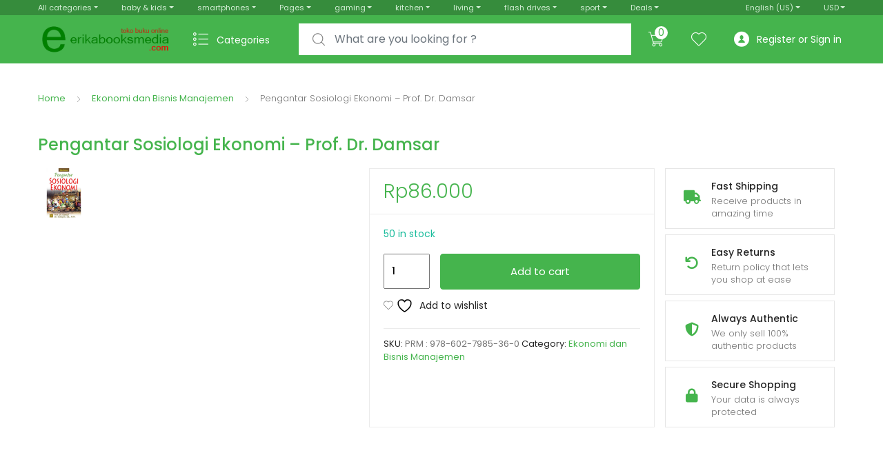

--- FILE ---
content_type: text/html; charset=UTF-8
request_url: https://erikabooksmedia.com/index.php/product/lintas-navigasi-di-nusantara-indonesia-kresno-buntoro-s-h-ll-m-ph-d/
body_size: 50548
content:
<!DOCTYPE html>
<html dir="ltr" lang="en-US" prefix="og: https://ogp.me/ns#">
<head>
<meta charset="UTF-8">
<meta name="viewport" content="width=device-width, initial-scale=1, shrink-to-fit=no">
<link rel="profile" href="http://gmpg.org/xfn/11">
<link rel="pingback" href="https://erikabooksmedia.com/xmlrpc.php">

				<script>document.documentElement.className = document.documentElement.className + ' yes-js js_active js'</script>
			<title>Pengantar Sosiologi Ekonomi – Prof. Dr. Damsar - erikabooksmedia</title>
	<style>img:is([sizes="auto" i], [sizes^="auto," i]) { contain-intrinsic-size: 3000px 1500px }</style>
	
		<!-- All in One SEO 4.8.3.2 - aioseo.com -->
	<meta name="description" content="Pengarang : Prof. Dr. Damsar Tahun Terbit : 2016 Ukurang : 13.5 X 20.5 Halaman : 330 Kategori : Ekonomi, Bisnis &amp; Manajemen Penerbit : Kencana" />
	<meta name="robots" content="max-image-preview:large" />
	<link rel="canonical" href="https://erikabooksmedia.com/index.php/product/lintas-navigasi-di-nusantara-indonesia-kresno-buntoro-s-h-ll-m-ph-d/" />
	<meta name="generator" content="All in One SEO (AIOSEO) 4.8.3.2" />
		<meta property="og:locale" content="en_US" />
		<meta property="og:site_name" content="erikabooksmedia - Online Shop Buku Ritel dan Sarana Pendidikan" />
		<meta property="og:type" content="article" />
		<meta property="og:title" content="Pengantar Sosiologi Ekonomi – Prof. Dr. Damsar - erikabooksmedia" />
		<meta property="og:description" content="Pengarang : Prof. Dr. Damsar Tahun Terbit : 2016 Ukurang : 13.5 X 20.5 Halaman : 330 Kategori : Ekonomi, Bisnis &amp; Manajemen Penerbit : Kencana" />
		<meta property="og:url" content="https://erikabooksmedia.com/index.php/product/lintas-navigasi-di-nusantara-indonesia-kresno-buntoro-s-h-ll-m-ph-d/" />
		<meta property="og:image" content="https://erikabooksmedia.com/wp-content/uploads/2023/11/cropped-logo-ebm-web-buku-12122021-1.png" />
		<meta property="og:image:secure_url" content="https://erikabooksmedia.com/wp-content/uploads/2023/11/cropped-logo-ebm-web-buku-12122021-1.png" />
		<meta property="article:published_time" content="2023-11-18T04:20:04+00:00" />
		<meta property="article:modified_time" content="2024-02-12T02:59:29+00:00" />
		<meta name="twitter:card" content="summary_large_image" />
		<meta name="twitter:title" content="Pengantar Sosiologi Ekonomi – Prof. Dr. Damsar - erikabooksmedia" />
		<meta name="twitter:description" content="Pengarang : Prof. Dr. Damsar Tahun Terbit : 2016 Ukurang : 13.5 X 20.5 Halaman : 330 Kategori : Ekonomi, Bisnis &amp; Manajemen Penerbit : Kencana" />
		<meta name="twitter:image" content="https://erikabooksmedia.com/wp-content/uploads/2023/11/cropped-logo-ebm-web-buku-12122021-1.png" />
		<script type="application/ld+json" class="aioseo-schema">
			{"@context":"https:\/\/schema.org","@graph":[{"@type":"BreadcrumbList","@id":"https:\/\/erikabooksmedia.com\/index.php\/product\/lintas-navigasi-di-nusantara-indonesia-kresno-buntoro-s-h-ll-m-ph-d\/#breadcrumblist","itemListElement":[{"@type":"ListItem","@id":"https:\/\/erikabooksmedia.com#listItem","position":1,"name":"Home","item":"https:\/\/erikabooksmedia.com","nextItem":{"@type":"ListItem","@id":"https:\/\/erikabooksmedia.com\/index.php\/shop-2\/#listItem","name":"Shop"}},{"@type":"ListItem","@id":"https:\/\/erikabooksmedia.com\/index.php\/shop-2\/#listItem","position":2,"name":"Shop","item":"https:\/\/erikabooksmedia.com\/index.php\/shop-2\/","nextItem":{"@type":"ListItem","@id":"https:\/\/erikabooksmedia.com\/index.php\/product-category\/ekonomi-dan-bisnis-manajemen\/#listItem","name":"Ekonomi dan Bisnis Manajemen"},"previousItem":{"@type":"ListItem","@id":"https:\/\/erikabooksmedia.com#listItem","name":"Home"}},{"@type":"ListItem","@id":"https:\/\/erikabooksmedia.com\/index.php\/product-category\/ekonomi-dan-bisnis-manajemen\/#listItem","position":3,"name":"Ekonomi dan Bisnis Manajemen","item":"https:\/\/erikabooksmedia.com\/index.php\/product-category\/ekonomi-dan-bisnis-manajemen\/","nextItem":{"@type":"ListItem","@id":"https:\/\/erikabooksmedia.com\/index.php\/product\/lintas-navigasi-di-nusantara-indonesia-kresno-buntoro-s-h-ll-m-ph-d\/#listItem","name":"Pengantar Sosiologi Ekonomi &#8211; Prof. Dr. Damsar"},"previousItem":{"@type":"ListItem","@id":"https:\/\/erikabooksmedia.com\/index.php\/shop-2\/#listItem","name":"Shop"}},{"@type":"ListItem","@id":"https:\/\/erikabooksmedia.com\/index.php\/product\/lintas-navigasi-di-nusantara-indonesia-kresno-buntoro-s-h-ll-m-ph-d\/#listItem","position":4,"name":"Pengantar Sosiologi Ekonomi &#8211; Prof. Dr. Damsar","previousItem":{"@type":"ListItem","@id":"https:\/\/erikabooksmedia.com\/index.php\/product-category\/ekonomi-dan-bisnis-manajemen\/#listItem","name":"Ekonomi dan Bisnis Manajemen"}}]},{"@type":"ItemPage","@id":"https:\/\/erikabooksmedia.com\/index.php\/product\/lintas-navigasi-di-nusantara-indonesia-kresno-buntoro-s-h-ll-m-ph-d\/#itempage","url":"https:\/\/erikabooksmedia.com\/index.php\/product\/lintas-navigasi-di-nusantara-indonesia-kresno-buntoro-s-h-ll-m-ph-d\/","name":"Pengantar Sosiologi Ekonomi \u2013 Prof. Dr. Damsar - erikabooksmedia","description":"Pengarang : Prof. Dr. Damsar Tahun Terbit : 2016 Ukurang : 13.5 X 20.5 Halaman : 330 Kategori : Ekonomi, Bisnis & Manajemen Penerbit : Kencana","inLanguage":"en-US","isPartOf":{"@id":"https:\/\/erikabooksmedia.com\/#website"},"breadcrumb":{"@id":"https:\/\/erikabooksmedia.com\/index.php\/product\/lintas-navigasi-di-nusantara-indonesia-kresno-buntoro-s-h-ll-m-ph-d\/#breadcrumblist"},"image":{"@type":"ImageObject","url":"https:\/\/erikabooksmedia.com\/wp-content\/uploads\/2024\/02\/pengantar-sosiologi-ekonomi-1-1.jpg","@id":"https:\/\/erikabooksmedia.com\/index.php\/product\/lintas-navigasi-di-nusantara-indonesia-kresno-buntoro-s-h-ll-m-ph-d\/#mainImage","width":700,"height":700},"primaryImageOfPage":{"@id":"https:\/\/erikabooksmedia.com\/index.php\/product\/lintas-navigasi-di-nusantara-indonesia-kresno-buntoro-s-h-ll-m-ph-d\/#mainImage"},"datePublished":"2023-11-18T04:20:04+00:00","dateModified":"2024-02-12T02:59:29+00:00"},{"@type":"Organization","@id":"https:\/\/erikabooksmedia.com\/#organization","name":"erikabooksmedia.com","description":"Online Shop Buku Ritel dan Sarana Pendidikan","url":"https:\/\/erikabooksmedia.com\/","logo":{"@type":"ImageObject","url":"https:\/\/erikabooksmedia.com\/wp-content\/uploads\/2023\/11\/cropped-logo-ebm-web-buku-12122021-1.png","@id":"https:\/\/erikabooksmedia.com\/index.php\/product\/lintas-navigasi-di-nusantara-indonesia-kresno-buntoro-s-h-ll-m-ph-d\/#organizationLogo","width":487,"height":170},"image":{"@id":"https:\/\/erikabooksmedia.com\/index.php\/product\/lintas-navigasi-di-nusantara-indonesia-kresno-buntoro-s-h-ll-m-ph-d\/#organizationLogo"}},{"@type":"WebSite","@id":"https:\/\/erikabooksmedia.com\/#website","url":"https:\/\/erikabooksmedia.com\/","name":"erikabooksmedia.com","description":"Online Shop Buku Ritel dan Sarana Pendidikan","inLanguage":"en-US","publisher":{"@id":"https:\/\/erikabooksmedia.com\/#organization"}}]}
		</script>
		<!-- All in One SEO -->

<link rel='dns-prefetch' href='//fonts.googleapis.com' />
<link rel='dns-prefetch' href='//www.googletagmanager.com' />
<link rel="alternate" type="application/rss+xml" title="erikabooksmedia &raquo; Feed" href="https://erikabooksmedia.com/index.php/feed/" />
<link rel="alternate" type="application/rss+xml" title="erikabooksmedia &raquo; Comments Feed" href="https://erikabooksmedia.com/index.php/comments/feed/" />
<link rel="alternate" type="application/rss+xml" title="erikabooksmedia &raquo; Pengantar Sosiologi Ekonomi &#8211; Prof. Dr. Damsar Comments Feed" href="https://erikabooksmedia.com/index.php/product/lintas-navigasi-di-nusantara-indonesia-kresno-buntoro-s-h-ll-m-ph-d/feed/" />
		<!-- This site uses the Google Analytics by MonsterInsights plugin v9.11.1 - Using Analytics tracking - https://www.monsterinsights.com/ -->
		<!-- Note: MonsterInsights is not currently configured on this site. The site owner needs to authenticate with Google Analytics in the MonsterInsights settings panel. -->
					<!-- No tracking code set -->
				<!-- / Google Analytics by MonsterInsights -->
		<script type="text/javascript">
/* <![CDATA[ */
window._wpemojiSettings = {"baseUrl":"https:\/\/s.w.org\/images\/core\/emoji\/16.0.1\/72x72\/","ext":".png","svgUrl":"https:\/\/s.w.org\/images\/core\/emoji\/16.0.1\/svg\/","svgExt":".svg","source":{"concatemoji":"https:\/\/erikabooksmedia.com\/wp-includes\/js\/wp-emoji-release.min.js?ver=6.8.3"}};
/*! This file is auto-generated */
!function(s,n){var o,i,e;function c(e){try{var t={supportTests:e,timestamp:(new Date).valueOf()};sessionStorage.setItem(o,JSON.stringify(t))}catch(e){}}function p(e,t,n){e.clearRect(0,0,e.canvas.width,e.canvas.height),e.fillText(t,0,0);var t=new Uint32Array(e.getImageData(0,0,e.canvas.width,e.canvas.height).data),a=(e.clearRect(0,0,e.canvas.width,e.canvas.height),e.fillText(n,0,0),new Uint32Array(e.getImageData(0,0,e.canvas.width,e.canvas.height).data));return t.every(function(e,t){return e===a[t]})}function u(e,t){e.clearRect(0,0,e.canvas.width,e.canvas.height),e.fillText(t,0,0);for(var n=e.getImageData(16,16,1,1),a=0;a<n.data.length;a++)if(0!==n.data[a])return!1;return!0}function f(e,t,n,a){switch(t){case"flag":return n(e,"\ud83c\udff3\ufe0f\u200d\u26a7\ufe0f","\ud83c\udff3\ufe0f\u200b\u26a7\ufe0f")?!1:!n(e,"\ud83c\udde8\ud83c\uddf6","\ud83c\udde8\u200b\ud83c\uddf6")&&!n(e,"\ud83c\udff4\udb40\udc67\udb40\udc62\udb40\udc65\udb40\udc6e\udb40\udc67\udb40\udc7f","\ud83c\udff4\u200b\udb40\udc67\u200b\udb40\udc62\u200b\udb40\udc65\u200b\udb40\udc6e\u200b\udb40\udc67\u200b\udb40\udc7f");case"emoji":return!a(e,"\ud83e\udedf")}return!1}function g(e,t,n,a){var r="undefined"!=typeof WorkerGlobalScope&&self instanceof WorkerGlobalScope?new OffscreenCanvas(300,150):s.createElement("canvas"),o=r.getContext("2d",{willReadFrequently:!0}),i=(o.textBaseline="top",o.font="600 32px Arial",{});return e.forEach(function(e){i[e]=t(o,e,n,a)}),i}function t(e){var t=s.createElement("script");t.src=e,t.defer=!0,s.head.appendChild(t)}"undefined"!=typeof Promise&&(o="wpEmojiSettingsSupports",i=["flag","emoji"],n.supports={everything:!0,everythingExceptFlag:!0},e=new Promise(function(e){s.addEventListener("DOMContentLoaded",e,{once:!0})}),new Promise(function(t){var n=function(){try{var e=JSON.parse(sessionStorage.getItem(o));if("object"==typeof e&&"number"==typeof e.timestamp&&(new Date).valueOf()<e.timestamp+604800&&"object"==typeof e.supportTests)return e.supportTests}catch(e){}return null}();if(!n){if("undefined"!=typeof Worker&&"undefined"!=typeof OffscreenCanvas&&"undefined"!=typeof URL&&URL.createObjectURL&&"undefined"!=typeof Blob)try{var e="postMessage("+g.toString()+"("+[JSON.stringify(i),f.toString(),p.toString(),u.toString()].join(",")+"));",a=new Blob([e],{type:"text/javascript"}),r=new Worker(URL.createObjectURL(a),{name:"wpTestEmojiSupports"});return void(r.onmessage=function(e){c(n=e.data),r.terminate(),t(n)})}catch(e){}c(n=g(i,f,p,u))}t(n)}).then(function(e){for(var t in e)n.supports[t]=e[t],n.supports.everything=n.supports.everything&&n.supports[t],"flag"!==t&&(n.supports.everythingExceptFlag=n.supports.everythingExceptFlag&&n.supports[t]);n.supports.everythingExceptFlag=n.supports.everythingExceptFlag&&!n.supports.flag,n.DOMReady=!1,n.readyCallback=function(){n.DOMReady=!0}}).then(function(){return e}).then(function(){var e;n.supports.everything||(n.readyCallback(),(e=n.source||{}).concatemoji?t(e.concatemoji):e.wpemoji&&e.twemoji&&(t(e.twemoji),t(e.wpemoji)))}))}((window,document),window._wpemojiSettings);
/* ]]> */
</script>
<link rel='stylesheet' id='dashicons-css' href='https://erikabooksmedia.com/wp-includes/css/dashicons.min.css?ver=6.8.3' type='text/css' media='all' />
<style id='dashicons-inline-css' type='text/css'>
[data-font="Dashicons"]:before {font-family: 'Dashicons' !important;content: attr(data-icon) !important;speak: none !important;font-weight: normal !important;font-variant: normal !important;text-transform: none !important;line-height: 1 !important;font-style: normal !important;-webkit-font-smoothing: antialiased !important;-moz-osx-font-smoothing: grayscale !important;}
</style>

<style id='wp-emoji-styles-inline-css' type='text/css'>

	img.wp-smiley, img.emoji {
		display: inline !important;
		border: none !important;
		box-shadow: none !important;
		height: 1em !important;
		width: 1em !important;
		margin: 0 0.07em !important;
		vertical-align: -0.1em !important;
		background: none !important;
		padding: 0 !important;
	}
</style>
<link rel='stylesheet' id='wp-block-library-css' href='https://erikabooksmedia.com/wp-includes/css/dist/block-library/style.min.css?ver=6.8.3' type='text/css' media='all' />
<style id='classic-theme-styles-inline-css' type='text/css'>
/*! This file is auto-generated */
.wp-block-button__link{color:#fff;background-color:#32373c;border-radius:9999px;box-shadow:none;text-decoration:none;padding:calc(.667em + 2px) calc(1.333em + 2px);font-size:1.125em}.wp-block-file__button{background:#32373c;color:#fff;text-decoration:none}
</style>
<link rel='stylesheet' id='jquery-selectBox-css' href='https://erikabooksmedia.com/wp-content/plugins/yith-woocommerce-wishlist/assets/css/jquery.selectBox.css?ver=1.2.0' type='text/css' media='all' />
<link rel='stylesheet' id='woocommerce_prettyPhoto_css-css' href='//erikabooksmedia.com/wp-content/plugins/woocommerce/assets/css/prettyPhoto.css?ver=3.1.6' type='text/css' media='all' />
<link rel='stylesheet' id='yith-wcwl-main-css' href='https://erikabooksmedia.com/wp-content/plugins/yith-woocommerce-wishlist/assets/css/style.css?ver=4.6.0' type='text/css' media='all' />
<style id='yith-wcwl-main-inline-css' type='text/css'>
 :root { --rounded-corners-radius: 16px; --add-to-cart-rounded-corners-radius: 16px; --color-headers-background: #F4F4F4; --feedback-duration: 3s } 
 :root { --rounded-corners-radius: 16px; --add-to-cart-rounded-corners-radius: 16px; --color-headers-background: #F4F4F4; --feedback-duration: 3s } 
</style>
<style id='global-styles-inline-css' type='text/css'>
:root{--wp--preset--aspect-ratio--square: 1;--wp--preset--aspect-ratio--4-3: 4/3;--wp--preset--aspect-ratio--3-4: 3/4;--wp--preset--aspect-ratio--3-2: 3/2;--wp--preset--aspect-ratio--2-3: 2/3;--wp--preset--aspect-ratio--16-9: 16/9;--wp--preset--aspect-ratio--9-16: 9/16;--wp--preset--color--black: #000000;--wp--preset--color--cyan-bluish-gray: #abb8c3;--wp--preset--color--white: #ffffff;--wp--preset--color--pale-pink: #f78da7;--wp--preset--color--vivid-red: #cf2e2e;--wp--preset--color--luminous-vivid-orange: #ff6900;--wp--preset--color--luminous-vivid-amber: #fcb900;--wp--preset--color--light-green-cyan: #7bdcb5;--wp--preset--color--vivid-green-cyan: #00d084;--wp--preset--color--pale-cyan-blue: #8ed1fc;--wp--preset--color--vivid-cyan-blue: #0693e3;--wp--preset--color--vivid-purple: #9b51e0;--wp--preset--gradient--vivid-cyan-blue-to-vivid-purple: linear-gradient(135deg,rgba(6,147,227,1) 0%,rgb(155,81,224) 100%);--wp--preset--gradient--light-green-cyan-to-vivid-green-cyan: linear-gradient(135deg,rgb(122,220,180) 0%,rgb(0,208,130) 100%);--wp--preset--gradient--luminous-vivid-amber-to-luminous-vivid-orange: linear-gradient(135deg,rgba(252,185,0,1) 0%,rgba(255,105,0,1) 100%);--wp--preset--gradient--luminous-vivid-orange-to-vivid-red: linear-gradient(135deg,rgba(255,105,0,1) 0%,rgb(207,46,46) 100%);--wp--preset--gradient--very-light-gray-to-cyan-bluish-gray: linear-gradient(135deg,rgb(238,238,238) 0%,rgb(169,184,195) 100%);--wp--preset--gradient--cool-to-warm-spectrum: linear-gradient(135deg,rgb(74,234,220) 0%,rgb(151,120,209) 20%,rgb(207,42,186) 40%,rgb(238,44,130) 60%,rgb(251,105,98) 80%,rgb(254,248,76) 100%);--wp--preset--gradient--blush-light-purple: linear-gradient(135deg,rgb(255,206,236) 0%,rgb(152,150,240) 100%);--wp--preset--gradient--blush-bordeaux: linear-gradient(135deg,rgb(254,205,165) 0%,rgb(254,45,45) 50%,rgb(107,0,62) 100%);--wp--preset--gradient--luminous-dusk: linear-gradient(135deg,rgb(255,203,112) 0%,rgb(199,81,192) 50%,rgb(65,88,208) 100%);--wp--preset--gradient--pale-ocean: linear-gradient(135deg,rgb(255,245,203) 0%,rgb(182,227,212) 50%,rgb(51,167,181) 100%);--wp--preset--gradient--electric-grass: linear-gradient(135deg,rgb(202,248,128) 0%,rgb(113,206,126) 100%);--wp--preset--gradient--midnight: linear-gradient(135deg,rgb(2,3,129) 0%,rgb(40,116,252) 100%);--wp--preset--font-size--small: 13px;--wp--preset--font-size--medium: 20px;--wp--preset--font-size--large: 36px;--wp--preset--font-size--x-large: 42px;--wp--preset--spacing--20: 0.44rem;--wp--preset--spacing--30: 0.67rem;--wp--preset--spacing--40: 1rem;--wp--preset--spacing--50: 1.5rem;--wp--preset--spacing--60: 2.25rem;--wp--preset--spacing--70: 3.38rem;--wp--preset--spacing--80: 5.06rem;--wp--preset--shadow--natural: 6px 6px 9px rgba(0, 0, 0, 0.2);--wp--preset--shadow--deep: 12px 12px 50px rgba(0, 0, 0, 0.4);--wp--preset--shadow--sharp: 6px 6px 0px rgba(0, 0, 0, 0.2);--wp--preset--shadow--outlined: 6px 6px 0px -3px rgba(255, 255, 255, 1), 6px 6px rgba(0, 0, 0, 1);--wp--preset--shadow--crisp: 6px 6px 0px rgba(0, 0, 0, 1);}:where(.is-layout-flex){gap: 0.5em;}:where(.is-layout-grid){gap: 0.5em;}body .is-layout-flex{display: flex;}.is-layout-flex{flex-wrap: wrap;align-items: center;}.is-layout-flex > :is(*, div){margin: 0;}body .is-layout-grid{display: grid;}.is-layout-grid > :is(*, div){margin: 0;}:where(.wp-block-columns.is-layout-flex){gap: 2em;}:where(.wp-block-columns.is-layout-grid){gap: 2em;}:where(.wp-block-post-template.is-layout-flex){gap: 1.25em;}:where(.wp-block-post-template.is-layout-grid){gap: 1.25em;}.has-black-color{color: var(--wp--preset--color--black) !important;}.has-cyan-bluish-gray-color{color: var(--wp--preset--color--cyan-bluish-gray) !important;}.has-white-color{color: var(--wp--preset--color--white) !important;}.has-pale-pink-color{color: var(--wp--preset--color--pale-pink) !important;}.has-vivid-red-color{color: var(--wp--preset--color--vivid-red) !important;}.has-luminous-vivid-orange-color{color: var(--wp--preset--color--luminous-vivid-orange) !important;}.has-luminous-vivid-amber-color{color: var(--wp--preset--color--luminous-vivid-amber) !important;}.has-light-green-cyan-color{color: var(--wp--preset--color--light-green-cyan) !important;}.has-vivid-green-cyan-color{color: var(--wp--preset--color--vivid-green-cyan) !important;}.has-pale-cyan-blue-color{color: var(--wp--preset--color--pale-cyan-blue) !important;}.has-vivid-cyan-blue-color{color: var(--wp--preset--color--vivid-cyan-blue) !important;}.has-vivid-purple-color{color: var(--wp--preset--color--vivid-purple) !important;}.has-black-background-color{background-color: var(--wp--preset--color--black) !important;}.has-cyan-bluish-gray-background-color{background-color: var(--wp--preset--color--cyan-bluish-gray) !important;}.has-white-background-color{background-color: var(--wp--preset--color--white) !important;}.has-pale-pink-background-color{background-color: var(--wp--preset--color--pale-pink) !important;}.has-vivid-red-background-color{background-color: var(--wp--preset--color--vivid-red) !important;}.has-luminous-vivid-orange-background-color{background-color: var(--wp--preset--color--luminous-vivid-orange) !important;}.has-luminous-vivid-amber-background-color{background-color: var(--wp--preset--color--luminous-vivid-amber) !important;}.has-light-green-cyan-background-color{background-color: var(--wp--preset--color--light-green-cyan) !important;}.has-vivid-green-cyan-background-color{background-color: var(--wp--preset--color--vivid-green-cyan) !important;}.has-pale-cyan-blue-background-color{background-color: var(--wp--preset--color--pale-cyan-blue) !important;}.has-vivid-cyan-blue-background-color{background-color: var(--wp--preset--color--vivid-cyan-blue) !important;}.has-vivid-purple-background-color{background-color: var(--wp--preset--color--vivid-purple) !important;}.has-black-border-color{border-color: var(--wp--preset--color--black) !important;}.has-cyan-bluish-gray-border-color{border-color: var(--wp--preset--color--cyan-bluish-gray) !important;}.has-white-border-color{border-color: var(--wp--preset--color--white) !important;}.has-pale-pink-border-color{border-color: var(--wp--preset--color--pale-pink) !important;}.has-vivid-red-border-color{border-color: var(--wp--preset--color--vivid-red) !important;}.has-luminous-vivid-orange-border-color{border-color: var(--wp--preset--color--luminous-vivid-orange) !important;}.has-luminous-vivid-amber-border-color{border-color: var(--wp--preset--color--luminous-vivid-amber) !important;}.has-light-green-cyan-border-color{border-color: var(--wp--preset--color--light-green-cyan) !important;}.has-vivid-green-cyan-border-color{border-color: var(--wp--preset--color--vivid-green-cyan) !important;}.has-pale-cyan-blue-border-color{border-color: var(--wp--preset--color--pale-cyan-blue) !important;}.has-vivid-cyan-blue-border-color{border-color: var(--wp--preset--color--vivid-cyan-blue) !important;}.has-vivid-purple-border-color{border-color: var(--wp--preset--color--vivid-purple) !important;}.has-vivid-cyan-blue-to-vivid-purple-gradient-background{background: var(--wp--preset--gradient--vivid-cyan-blue-to-vivid-purple) !important;}.has-light-green-cyan-to-vivid-green-cyan-gradient-background{background: var(--wp--preset--gradient--light-green-cyan-to-vivid-green-cyan) !important;}.has-luminous-vivid-amber-to-luminous-vivid-orange-gradient-background{background: var(--wp--preset--gradient--luminous-vivid-amber-to-luminous-vivid-orange) !important;}.has-luminous-vivid-orange-to-vivid-red-gradient-background{background: var(--wp--preset--gradient--luminous-vivid-orange-to-vivid-red) !important;}.has-very-light-gray-to-cyan-bluish-gray-gradient-background{background: var(--wp--preset--gradient--very-light-gray-to-cyan-bluish-gray) !important;}.has-cool-to-warm-spectrum-gradient-background{background: var(--wp--preset--gradient--cool-to-warm-spectrum) !important;}.has-blush-light-purple-gradient-background{background: var(--wp--preset--gradient--blush-light-purple) !important;}.has-blush-bordeaux-gradient-background{background: var(--wp--preset--gradient--blush-bordeaux) !important;}.has-luminous-dusk-gradient-background{background: var(--wp--preset--gradient--luminous-dusk) !important;}.has-pale-ocean-gradient-background{background: var(--wp--preset--gradient--pale-ocean) !important;}.has-electric-grass-gradient-background{background: var(--wp--preset--gradient--electric-grass) !important;}.has-midnight-gradient-background{background: var(--wp--preset--gradient--midnight) !important;}.has-small-font-size{font-size: var(--wp--preset--font-size--small) !important;}.has-medium-font-size{font-size: var(--wp--preset--font-size--medium) !important;}.has-large-font-size{font-size: var(--wp--preset--font-size--large) !important;}.has-x-large-font-size{font-size: var(--wp--preset--font-size--x-large) !important;}
:where(.wp-block-post-template.is-layout-flex){gap: 1.25em;}:where(.wp-block-post-template.is-layout-grid){gap: 1.25em;}
:where(.wp-block-columns.is-layout-flex){gap: 2em;}:where(.wp-block-columns.is-layout-grid){gap: 2em;}
:root :where(.wp-block-pullquote){font-size: 1.5em;line-height: 1.6;}
</style>
<link rel='stylesheet' id='mas-wc-brands-style-css' href='https://erikabooksmedia.com/wp-content/plugins/mas-woocommerce-brands/assets/css/style.css?ver=1.1.0' type='text/css' media='all' />
<link rel='stylesheet' id='photoswipe-css' href='https://erikabooksmedia.com/wp-content/plugins/woocommerce/assets/css/photoswipe/photoswipe.min.css?ver=9.9.6' type='text/css' media='all' />
<link rel='stylesheet' id='photoswipe-default-skin-css' href='https://erikabooksmedia.com/wp-content/plugins/woocommerce/assets/css/photoswipe/default-skin/default-skin.min.css?ver=9.9.6' type='text/css' media='all' />
<style id='woocommerce-inline-inline-css' type='text/css'>
.woocommerce form .form-row .required { visibility: visible; }
</style>
<link rel='stylesheet' id='brands-styles-css' href='https://erikabooksmedia.com/wp-content/plugins/woocommerce/assets/css/brands.css?ver=9.9.6' type='text/css' media='all' />
<link rel='stylesheet' id='tokoo-style-css' href='https://erikabooksmedia.com/wp-content/themes/tokoo/style.css?ver=1.1.12' type='text/css' media='all' />
<link rel='stylesheet' id='tokoo-fonts-css' href='https://fonts.googleapis.com/css?family=Poppins:300,400,500,600&#038;subset=latin%2Clatin-ext' type='text/css' media='all' />
<link rel='stylesheet' id='tokoo-fontawesome-css' href='https://erikabooksmedia.com/wp-content/themes/tokoo/assets/css/fontawesome-all.css?ver=1.1.12' type='text/css' media='all' />
<link rel='stylesheet' id='tokoo-flaticon-css' href='https://erikabooksmedia.com/wp-content/themes/tokoo/assets/css/flaticon.css?ver=1.1.12' type='text/css' media='all' />
<link rel='stylesheet' id='dokan-style-css' href='https://erikabooksmedia.com/wp-content/plugins/dokan-lite/assets/css/style.css?ver=1749908897' type='text/css' media='all' />
<link rel='stylesheet' id='dokan-modal-css' href='https://erikabooksmedia.com/wp-content/plugins/dokan-lite/assets/vendors/izimodal/iziModal.min.css?ver=1749908897' type='text/css' media='all' />
<link rel='stylesheet' id='dokan-fontawesome-css' href='https://erikabooksmedia.com/wp-content/plugins/dokan-lite/assets/vendors/font-awesome/css/font-awesome.min.css?ver=4.0.2' type='text/css' media='all' />
<link rel='stylesheet' id='dokan-select2-css-css' href='https://erikabooksmedia.com/wp-content/plugins/dokan-lite/assets/vendors/select2/select2.css?ver=4.0.2' type='text/css' media='all' />
<link rel='stylesheet' id='tokoo-woocommerce-style-css' href='https://erikabooksmedia.com/wp-content/themes/tokoo/assets/css/woocommerce.css?ver=1.1.12' type='text/css' media='all' />
<link rel='stylesheet' id='tokoo-dokan-style-css' href='https://erikabooksmedia.com/wp-content/themes/tokoo/assets/css/dokan.min.css?ver=1.1.12' type='text/css' media='all' />
<link rel='stylesheet' id='tokoo-color-css' href='https://erikabooksmedia.com/wp-content/themes/tokoo/assets/css/colors/green.css?ver=1.1.12' type='text/css' media='all' />
<link rel='stylesheet' id='kc-general-css' href='https://erikabooksmedia.com/wp-content/plugins/kingcomposer/assets/frontend/css/kingcomposer.min.css?ver=2.9.6' type='text/css' media='all' />
<link rel='stylesheet' id='kc-animate-css' href='https://erikabooksmedia.com/wp-content/plugins/kingcomposer/assets/css/animate.css?ver=2.9.6' type='text/css' media='all' />
<link rel='stylesheet' id='kc-icon-1-css' href='https://erikabooksmedia.com/wp-content/plugins/kingcomposer/assets/css/icons.css?ver=2.9.6' type='text/css' media='all' />
<!--n2css--><!--n2js--><script type="text/javascript" src="https://erikabooksmedia.com/wp-includes/js/jquery/jquery.min.js?ver=3.7.1" id="jquery-core-js"></script>
<script type="text/javascript" src="https://erikabooksmedia.com/wp-includes/js/jquery/jquery-migrate.min.js?ver=3.4.1" id="jquery-migrate-js"></script>
<script type="text/javascript" src="https://erikabooksmedia.com/wp-includes/js/dist/hooks.min.js?ver=4d63a3d491d11ffd8ac6" id="wp-hooks-js"></script>
<script type="text/javascript" src="https://erikabooksmedia.com/wp-includes/js/dist/i18n.min.js?ver=5e580eb46a90c2b997e6" id="wp-i18n-js"></script>
<script type="text/javascript" id="wp-i18n-js-after">
/* <![CDATA[ */
wp.i18n.setLocaleData( { 'text direction\u0004ltr': [ 'ltr' ] } );
/* ]]> */
</script>
<script type="text/javascript" src="https://erikabooksmedia.com/wp-content/plugins/dokan-lite/assets/vendors/izimodal/iziModal.min.js?ver=4.0.2" id="dokan-modal-js"></script>
<script type="text/javascript" src="https://erikabooksmedia.com/wp-content/plugins/dokan-lite/assets/vendors/sweetalert2/sweetalert2.all.min.js?ver=1749908897" id="dokan-sweetalert2-js"></script>
<script type="text/javascript" src="https://erikabooksmedia.com/wp-includes/js/dist/vendor/moment.min.js?ver=2.30.1" id="moment-js"></script>
<script type="text/javascript" id="moment-js-after">
/* <![CDATA[ */
moment.updateLocale( 'en_US', {"months":["January","February","March","April","May","June","July","August","September","October","November","December"],"monthsShort":["Jan","Feb","Mar","Apr","May","Jun","Jul","Aug","Sep","Oct","Nov","Dec"],"weekdays":["Sunday","Monday","Tuesday","Wednesday","Thursday","Friday","Saturday"],"weekdaysShort":["Sun","Mon","Tue","Wed","Thu","Fri","Sat"],"week":{"dow":1},"longDateFormat":{"LT":"g:i a","LTS":null,"L":null,"LL":"j F Y","LLL":"F j, Y g:i a","LLLL":null}} );
/* ]]> */
</script>
<script type="text/javascript" id="dokan-util-helper-js-extra">
/* <![CDATA[ */
var dokan_helper = {"i18n_date_format":"j F Y","i18n_time_format":"g:i a","week_starts_day":"1","reverse_withdrawal":{"enabled":false},"timepicker_locale":{"am":"am","pm":"pm","AM":"AM","PM":"PM","hr":"hr","hrs":"hrs","mins":"mins"},"daterange_picker_local":{"toLabel":"To","firstDay":1,"fromLabel":"From","separator":" - ","weekLabel":"W","applyLabel":"Apply","cancelLabel":"Clear","customRangeLabel":"Custom","daysOfWeek":["Su","Mo","Tu","We","Th","Fr","Sa"],"monthNames":["January","February","March","April","May","June","July","August","September","October","November","December"]},"sweetalert_local":{"cancelButtonText":"Cancel","closeButtonText":"Close","confirmButtonText":"OK","denyButtonText":"No","closeButtonAriaLabel":"Close this dialog"}};
var dokan = {"ajaxurl":"https:\/\/erikabooksmedia.com\/wp-admin\/admin-ajax.php","nonce":"cc27051f61","order_nonce":"104d15520a","product_edit_nonce":"e7bfd3ed4d","ajax_loader":"https:\/\/erikabooksmedia.com\/wp-content\/plugins\/dokan-lite\/assets\/images\/ajax-loader.gif","seller":{"available":"Available","notAvailable":"Not Available"},"delete_confirm":"Are you sure?","wrong_message":"Something went wrong. Please try again.","vendor_percentage":"","commission_type":"","rounding_precision":"6","mon_decimal_point":",","currency_format_num_decimals":"0","currency_format_symbol":"Rp","currency_format_decimal_sep":",","currency_format_thousand_sep":".","currency_format":"%s%v","round_at_subtotal":"no","product_types":["simple"],"loading_img":"https:\/\/erikabooksmedia.com\/wp-content\/plugins\/dokan-lite\/assets\/images\/loading.gif","store_product_search_nonce":"851190e6cf","i18n_download_permission":"Are you sure you want to revoke access to this download?","i18n_download_access":"Could not grant access - the user may already have permission for this file or billing email is not set. Ensure the billing email is set, and the order has been saved.","maximum_tags_select_length":"-1","modal_header_color":"var(--dokan-button-background-color, #7047EB)","i18n_choose_featured_img":"Upload featured image","i18n_choose_file":"Choose a file","i18n_choose_gallery":"Add Images to Product Gallery","i18n_choose_featured_img_btn_text":"Set featured image","i18n_choose_file_btn_text":"Insert file URL","i18n_choose_gallery_btn_text":"Add to gallery","duplicates_attribute_messg":"Sorry, this attribute option already exists, Try a different one.","variation_unset_warning":"Warning! This product will not have any variations if this option is not checked.","new_attribute_prompt":"Enter a name for the new attribute term:","remove_attribute":"Remove this attribute?","dokan_placeholder_img_src":"https:\/\/erikabooksmedia.com\/wp-content\/uploads\/woocommerce-placeholder-300x300.png","add_variation_nonce":"e5f87afff6","link_variation_nonce":"5743912cc6","delete_variations_nonce":"2a374c7c87","load_variations_nonce":"eb90850925","save_variations_nonce":"bf86fca9aa","bulk_edit_variations_nonce":"8904b7db5e","i18n_link_all_variations":"Are you sure you want to link all variations? This will create a new variation for each and every possible combination of variation attributes (max 50 per run).","i18n_enter_a_value":"Enter a value","i18n_enter_menu_order":"Variation menu order (determines position in the list of variations)","i18n_enter_a_value_fixed_or_percent":"Enter a value (fixed or %)","i18n_delete_all_variations":"Are you sure you want to delete all variations? This cannot be undone.","i18n_last_warning":"Last warning, are you sure?","i18n_choose_image":"Choose an image","i18n_set_image":"Set variation image","i18n_variation_added":"variation added","i18n_variations_added":"variations added","i18n_no_variations_added":"No variations added","i18n_remove_variation":"Are you sure you want to remove this variation?","i18n_scheduled_sale_start":"Sale start date (YYYY-MM-DD format or leave blank)","i18n_scheduled_sale_end":"Sale end date (YYYY-MM-DD format or leave blank)","i18n_edited_variations":"Save changes before changing page?","i18n_variation_count_single":"%qty% variation","i18n_variation_count_plural":"%qty% variations","i18n_no_result_found":"No Result Found","i18n_sales_price_error":"Please insert value less than the regular price!","i18n_decimal_error":"Please enter with one decimal point (,) without thousand separators.","i18n_mon_decimal_error":"Please enter with one monetary decimal point (,) without thousand separators and currency symbols.","i18n_country_iso_error":"Please enter in country code with two capital letters.","i18n_sale_less_than_regular_error":"Please enter in a value less than the regular price.","i18n_delete_product_notice":"This product has produced sales and may be linked to existing orders. Are you sure you want to delete it?","i18n_remove_personal_data_notice":"This action cannot be reversed. Are you sure you wish to erase personal data from the selected orders?","decimal_point":",","variations_per_page":"10","store_banner_dimension":{"width":625,"height":300,"flex-width":true,"flex-height":true},"selectAndCrop":"Select and Crop","chooseImage":"Choose Image","product_title_required":"Product title is required","product_category_required":"Product category is required","product_created_response":"Product created successfully","search_products_nonce":"51eecbcd25","search_products_tags_nonce":"1b33719f8f","search_products_brands_nonce":"3d74673f0e","search_customer_nonce":"f4306b2237","i18n_matches_1":"One result is available, press enter to select it.","i18n_matches_n":"%qty% results are available, use up and down arrow keys to navigate.","i18n_no_matches":"No matches found","i18n_ajax_error":"Loading failed","i18n_input_too_short_1":"Please enter 1 or more characters","i18n_input_too_short_n":"Please enter %qty% or more characters","i18n_input_too_long_1":"Please delete 1 character","i18n_input_too_long_n":"Please delete %qty% characters","i18n_selection_too_long_1":"You can only select 1 item","i18n_selection_too_long_n":"You can only select %qty% items","i18n_load_more":"Loading more results\u2026","i18n_searching":"Searching\u2026","i18n_calculating":"Calculating","i18n_ok_text":"OK","i18n_cancel_text":"Cancel","i18n_attribute_label":"Attribute Name","i18n_date_format":"j F Y","dokan_banner_added_alert_msg":"Are you sure? You have uploaded banner but didn't click the Update Settings button!","update_settings":"Update Settings","search_downloadable_products_nonce":"8100618622","search_downloadable_products_placeholder":"Please enter 3 or more characters","rest":{"root":"https:\/\/erikabooksmedia.com\/index.php\/wp-json\/","nonce":"15754049d0","version":"dokan\/v1"},"api":null,"libs":[],"routeComponents":{"default":null},"routes":[],"urls":{"assetsUrl":"https:\/\/erikabooksmedia.com\/wp-content\/plugins\/dokan-lite\/assets","dashboardUrl":"https:\/\/erikabooksmedia.com\/index.php\/dashboard\/?path=%2Fanalytics%2FOverview","storeUrl":""}};
/* ]]> */
</script>
<script type="text/javascript" src="https://erikabooksmedia.com/wp-content/plugins/dokan-lite/assets/js/helper.js?ver=1749908897" id="dokan-util-helper-js"></script>
<script type="text/javascript" src="https://erikabooksmedia.com/wp-content/plugins/woocommerce/assets/js/jquery-blockui/jquery.blockUI.min.js?ver=2.7.0-wc.9.9.6" id="jquery-blockui-js" defer="defer" data-wp-strategy="defer"></script>
<script type="text/javascript" id="wc-add-to-cart-js-extra">
/* <![CDATA[ */
var wc_add_to_cart_params = {"ajax_url":"\/wp-admin\/admin-ajax.php","wc_ajax_url":"\/?wc-ajax=%%endpoint%%","i18n_view_cart":"View cart","cart_url":"https:\/\/erikabooksmedia.com\/index.php\/cart-2\/","is_cart":"","cart_redirect_after_add":"no"};
/* ]]> */
</script>
<script type="text/javascript" src="https://erikabooksmedia.com/wp-content/plugins/woocommerce/assets/js/frontend/add-to-cart.min.js?ver=9.9.6" id="wc-add-to-cart-js" defer="defer" data-wp-strategy="defer"></script>
<script type="text/javascript" src="https://erikabooksmedia.com/wp-content/plugins/woocommerce/assets/js/zoom/jquery.zoom.min.js?ver=1.7.21-wc.9.9.6" id="zoom-js" defer="defer" data-wp-strategy="defer"></script>
<script type="text/javascript" src="https://erikabooksmedia.com/wp-content/plugins/woocommerce/assets/js/photoswipe/photoswipe.min.js?ver=4.1.1-wc.9.9.6" id="photoswipe-js" defer="defer" data-wp-strategy="defer"></script>
<script type="text/javascript" src="https://erikabooksmedia.com/wp-content/plugins/woocommerce/assets/js/photoswipe/photoswipe-ui-default.min.js?ver=4.1.1-wc.9.9.6" id="photoswipe-ui-default-js" defer="defer" data-wp-strategy="defer"></script>
<script type="text/javascript" id="wc-single-product-js-extra">
/* <![CDATA[ */
var wc_single_product_params = {"i18n_required_rating_text":"Please select a rating","i18n_rating_options":["1 of 5 stars","2 of 5 stars","3 of 5 stars","4 of 5 stars","5 of 5 stars"],"i18n_product_gallery_trigger_text":"View full-screen image gallery","review_rating_required":"yes","flexslider":{"rtl":false,"animation":"slide","smoothHeight":true,"directionNav":false,"controlNav":"thumbnails","slideshow":false,"animationSpeed":500,"animationLoop":false,"allowOneSlide":false},"zoom_enabled":"1","zoom_options":[],"photoswipe_enabled":"1","photoswipe_options":{"shareEl":false,"closeOnScroll":false,"history":false,"hideAnimationDuration":0,"showAnimationDuration":0},"flexslider_enabled":""};
/* ]]> */
</script>
<script type="text/javascript" src="https://erikabooksmedia.com/wp-content/plugins/woocommerce/assets/js/frontend/single-product.min.js?ver=9.9.6" id="wc-single-product-js" defer="defer" data-wp-strategy="defer"></script>
<script type="text/javascript" src="https://erikabooksmedia.com/wp-content/plugins/woocommerce/assets/js/js-cookie/js.cookie.min.js?ver=2.1.4-wc.9.9.6" id="js-cookie-js" defer="defer" data-wp-strategy="defer"></script>
<script type="text/javascript" id="woocommerce-js-extra">
/* <![CDATA[ */
var woocommerce_params = {"ajax_url":"\/wp-admin\/admin-ajax.php","wc_ajax_url":"\/?wc-ajax=%%endpoint%%","i18n_password_show":"Show password","i18n_password_hide":"Hide password"};
/* ]]> */
</script>
<script type="text/javascript" src="https://erikabooksmedia.com/wp-content/plugins/woocommerce/assets/js/frontend/woocommerce.min.js?ver=9.9.6" id="woocommerce-js" defer="defer" data-wp-strategy="defer"></script>
<script type="text/javascript" src="https://erikabooksmedia.com/wp-content/themes/tokoo/assets/js/wc-quantity-increment.min.js?ver%5B0%5D=jquery" id="wcqi-js-js"></script>
<script type="text/javascript" src="https://erikabooksmedia.com/wp-content/themes/tokoo/assets/js/lib/number-polyfill.min.js?ver=6.8.3" id="wcqi-number-polyfill-js"></script>
<!--[if lt IE 8]>
<script type="text/javascript" src="https://erikabooksmedia.com/wp-includes/js/json2.min.js?ver=2015-05-03" id="json2-js"></script>
<![endif]-->
<link rel="https://api.w.org/" href="https://erikabooksmedia.com/index.php/wp-json/" /><link rel="alternate" title="JSON" type="application/json" href="https://erikabooksmedia.com/index.php/wp-json/wp/v2/product/2205" /><link rel="EditURI" type="application/rsd+xml" title="RSD" href="https://erikabooksmedia.com/xmlrpc.php?rsd" />
<meta name="generator" content="WordPress 6.8.3" />
<meta name="generator" content="WooCommerce 9.9.6" />
<link rel='shortlink' href='https://erikabooksmedia.com/?p=2205' />
<link rel="alternate" title="oEmbed (JSON)" type="application/json+oembed" href="https://erikabooksmedia.com/index.php/wp-json/oembed/1.0/embed?url=https%3A%2F%2Ferikabooksmedia.com%2Findex.php%2Fproduct%2Flintas-navigasi-di-nusantara-indonesia-kresno-buntoro-s-h-ll-m-ph-d%2F" />
<link rel="alternate" title="oEmbed (XML)" type="text/xml+oembed" href="https://erikabooksmedia.com/index.php/wp-json/oembed/1.0/embed?url=https%3A%2F%2Ferikabooksmedia.com%2Findex.php%2Fproduct%2Flintas-navigasi-di-nusantara-indonesia-kresno-buntoro-s-h-ll-m-ph-d%2F&#038;format=xml" />
<meta name="generator" content="Site Kit by Google 1.154.0" /><script type="text/javascript">var kc_script_data={ajax_url:"https://erikabooksmedia.com/wp-admin/admin-ajax.php"}</script><meta name="generator" content="Redux 4.5.7" /><meta name="pinterest-rich-pin" content="false" />	<noscript><style>.woocommerce-product-gallery{ opacity: 1 !important; }</style></noscript>
	<meta name="generator" content="Elementor 3.19.3; features: e_optimized_assets_loading, e_optimized_css_loading, e_font_icon_svg, additional_custom_breakpoints, block_editor_assets_optimize, e_image_loading_optimization; settings: css_print_method-external, google_font-enabled, font_display-swap">
<meta name="generator" content="Powered by Slider Revolution 6.6.14 - responsive, Mobile-Friendly Slider Plugin for WordPress with comfortable drag and drop interface." />
<link rel="icon" href="https://erikabooksmedia.com/wp-content/uploads/2023/11/cropped-logo-ebm-web-buku-lebar-512x512-icon-32x32.png" sizes="32x32" />
<link rel="icon" href="https://erikabooksmedia.com/wp-content/uploads/2023/11/cropped-logo-ebm-web-buku-lebar-512x512-icon-192x192.png" sizes="192x192" />
<link rel="apple-touch-icon" href="https://erikabooksmedia.com/wp-content/uploads/2023/11/cropped-logo-ebm-web-buku-lebar-512x512-icon-180x180.png" />
<meta name="msapplication-TileImage" content="https://erikabooksmedia.com/wp-content/uploads/2023/11/cropped-logo-ebm-web-buku-lebar-512x512-icon-270x270.png" />
<script>function setREVStartSize(e){
			//window.requestAnimationFrame(function() {
				window.RSIW = window.RSIW===undefined ? window.innerWidth : window.RSIW;
				window.RSIH = window.RSIH===undefined ? window.innerHeight : window.RSIH;
				try {
					var pw = document.getElementById(e.c).parentNode.offsetWidth,
						newh;
					pw = pw===0 || isNaN(pw) || (e.l=="fullwidth" || e.layout=="fullwidth") ? window.RSIW : pw;
					e.tabw = e.tabw===undefined ? 0 : parseInt(e.tabw);
					e.thumbw = e.thumbw===undefined ? 0 : parseInt(e.thumbw);
					e.tabh = e.tabh===undefined ? 0 : parseInt(e.tabh);
					e.thumbh = e.thumbh===undefined ? 0 : parseInt(e.thumbh);
					e.tabhide = e.tabhide===undefined ? 0 : parseInt(e.tabhide);
					e.thumbhide = e.thumbhide===undefined ? 0 : parseInt(e.thumbhide);
					e.mh = e.mh===undefined || e.mh=="" || e.mh==="auto" ? 0 : parseInt(e.mh,0);
					if(e.layout==="fullscreen" || e.l==="fullscreen")
						newh = Math.max(e.mh,window.RSIH);
					else{
						e.gw = Array.isArray(e.gw) ? e.gw : [e.gw];
						for (var i in e.rl) if (e.gw[i]===undefined || e.gw[i]===0) e.gw[i] = e.gw[i-1];
						e.gh = e.el===undefined || e.el==="" || (Array.isArray(e.el) && e.el.length==0)? e.gh : e.el;
						e.gh = Array.isArray(e.gh) ? e.gh : [e.gh];
						for (var i in e.rl) if (e.gh[i]===undefined || e.gh[i]===0) e.gh[i] = e.gh[i-1];
											
						var nl = new Array(e.rl.length),
							ix = 0,
							sl;
						e.tabw = e.tabhide>=pw ? 0 : e.tabw;
						e.thumbw = e.thumbhide>=pw ? 0 : e.thumbw;
						e.tabh = e.tabhide>=pw ? 0 : e.tabh;
						e.thumbh = e.thumbhide>=pw ? 0 : e.thumbh;
						for (var i in e.rl) nl[i] = e.rl[i]<window.RSIW ? 0 : e.rl[i];
						sl = nl[0];
						for (var i in nl) if (sl>nl[i] && nl[i]>0) { sl = nl[i]; ix=i;}
						var m = pw>(e.gw[ix]+e.tabw+e.thumbw) ? 1 : (pw-(e.tabw+e.thumbw)) / (e.gw[ix]);
						newh =  (e.gh[ix] * m) + (e.tabh + e.thumbh);
					}
					var el = document.getElementById(e.c);
					if (el!==null && el) el.style.height = newh+"px";
					el = document.getElementById(e.c+"_wrapper");
					if (el!==null && el) {
						el.style.height = newh+"px";
						el.style.display = "block";
					}
				} catch(e){
					console.log("Failure at Presize of Slider:" + e)
				}
			//});
		  };</script>
<script type="text/javascript"></script><style type="text/css" id="kc-css-general">.kc-off-notice{display: inline-block !important;}.kc-container{max-width:1170px;}</style><style type="text/css" id="kc-css-render"></style></head>
<body class="wp-singular product-template-default single single-product postid-2205 wp-custom-logo wp-theme-tokoo theme-tokoo kc-css-system woocommerce woocommerce-page woocommerce-no-js redux-active  woocommerce-active elementor-default elementor-kit-17 dokan-theme-tokoo">
<div class="off-canvas-wrapper">
<div id="page" class="hfeed site">
       
    <header class="site-header header-v1">
        <div class="desktop-only">
            		<div class="top-bar">
			<div class="container">
				<div class="top-bar-inner"><ul id="menu-primary-menu" class="top-bar-nav top-bar-left"><li id="menu-item-652" class="highlight primary-vertical-nav menu-item menu-item-type-custom menu-item-object-custom menu-item-has-children menu-item-652"><a href="#">All categories</a>
<ul class="sub-menu">
	<li id="menu-item-872" class="yamm-tfw menu-item menu-item-type-custom menu-item-object-custom menu-item-872"><a href="#"><i class="glyph-icon flaticon-clothes"></i>Women&#8217;s Clothing</a></li>
	<li id="menu-item-873" class="yamm-tfw menu-item menu-item-type-custom menu-item-object-custom menu-item-873"><a href="#"><i class="glyph-icon flaticon-fashion"></i>Men&#8217;s Clothing</a></li>
	<li id="menu-item-1314" class="yamm-tfw menu-item menu-item-type-custom menu-item-object-custom menu-item-1314"><a href="#"><i class="glyph-icon flaticon-photo-camera"></i>Consumer Electronics</a></li>
	<li id="menu-item-1315" class="yamm-tfw menu-item menu-item-type-custom menu-item-object-custom menu-item-1315"><a href="#"><i class="glyph-icon flaticon-night-stand"></i>Home Living &#038; Furniture</a></li>
	<li id="menu-item-1316" class="yamm-tfw menu-item menu-item-type-custom menu-item-object-custom menu-item-1316"><a href="#"><i class="glyph-icon flaticon-luxury"></i>Jewelry &#038; Watches</a></li>
	<li id="menu-item-1317" class="yamm-tfw menu-item menu-item-type-custom menu-item-object-custom menu-item-1317"><a href="#"><i class="glyph-icon flaticon-iphone"></i>Phones &#038; Accessories</a></li>
	<li id="menu-item-1318" class="yamm-tfw menu-item menu-item-type-custom menu-item-object-custom menu-item-1318"><a href="#"><i class="glyph-icon flaticon-laptop"></i>Computer &#038; Laptops</a></li>
	<li id="menu-item-1319" class="yamm-tfw menu-item menu-item-type-custom menu-item-object-custom menu-item-1319"><a href="#"><i class="glyph-icon flaticon-high-heel"></i>Shoes &#038; Bags</a></li>
	<li id="menu-item-1320" class="yamm-tfw menu-item menu-item-type-custom menu-item-object-custom menu-item-1320"><a href="#"><i class="glyph-icon flaticon-milk"></i>Baby, Kids &#038; Toys</a></li>
	<li id="menu-item-1321" class="yamm-tfw menu-item menu-item-type-custom menu-item-object-custom menu-item-1321"><a href="#"><i class="glyph-icon flaticon-console"></i>Gaming &#038; DVD Games</a></li>
	<li id="menu-item-1322" class="yamm-tfw menu-item menu-item-type-custom menu-item-object-custom menu-item-1322"><a href="#"><i class="glyph-icon flaticon-game"></i>Sport Equipment</a></li>
	<li id="menu-item-1323" class="yamm-tfw menu-item menu-item-type-custom menu-item-object-custom menu-item-1323"><a href="#"><i class="glyph-icon flaticon-first-aid-kit"></i>Health &#038; Beauty</a></li>
</ul>
</li>
<li id="menu-item-653" class="yamm-fw menu-item menu-item-type-custom menu-item-object-custom menu-item-has-children menu-item-653"><a href="#">baby &#038; kids</a>
<ul class="sub-menu">
	<li id="menu-item-831" class="menu-item menu-item-type-post_type menu-item-object-static_block menu-item-831"><a href="https://erikabooksmedia.com/index.php/static_block/baby-kids-megamenu/">Baby &#038; kids megamenu</a><div class="yamm-content"><section class="kc-elm kc-css-625262 kc_row"><div class="kc-row-container  kc-container"><div class="kc-wrap-columns"><div class="kc-elm kc-css-348791 kc_col-sm-12 kc_column kc_col-sm-12"><div class="kc-col-container"><div class="kc-elm kc-css-512438 kc_row kc_row_inner"><div class="kc-elm kc-css-849893 kc_col-sm-2 kc_column_inner kc_col-sm-2"><div class="kc_wrapper kc-col-inner-container"><div class="kc-elm kc-css-108465 kc_text_block"><ul class="categories-menu">
<li class="nav-title"><a href="#">Categories</a></li>
<li class="menu-item"><a href="#">Strollers &amp; Prams</a></li>
<li class="menu-item"><a href="#">Feeding</a></li>
<li class="menu-item"><a href="#">Car Seats</a></li>
<li class="menu-item"><a href="#">Diapering</a></li>
<li class="menu-item"><a href="#">Baby Clothing</a></li>
<li class="menu-item"><a href="#">Baby Toys</a></li>
<li class="menu-item"><a href="#">Maternity Clothing</a></li>
<li class="menu-item"><a href="#">Parenting Books</a></li>
<li class="menu-item"><a href="#">Bathing &amp; Skin Care</a></li>
</ul>
</div></div></div><div class="kc-elm kc-css-217106 kc_col-sm-4 kc_column_inner kc_col-sm-4"><div class="kc_wrapper kc-col-inner-container"><div class="kc-elm kc-css-31397 kc_text_block"><div class="brands">
<p class="nav-title">Top Brands</p>
<ul class="brand-list">
<li><a href="#"><img fetchpriority="high" fetchpriority="high" class="alignnone size-medium wp-image-905" src="http://erikabooksmedia.com/wp-content/uploads/2018/07/tokoo-brand-logo.png" alt="" width="300" height="212" /></a></li>
<li><a href="#"><img class="alignnone size-full wp-image-909" src="http://erikabooksmedia.com/wp-content/uploads/2018/07/tokoo-brand-logo.png" alt="" width="281" height="198" /></a></li>
<li><a href="#"><img class="alignnone size-full wp-image-913" src="http://erikabooksmedia.com/wp-content/uploads/2018/07/tokoo-brand-logo.png" alt="" width="280" height="198" /></a></li>
<li><a href="#"><img loading="lazy" loading="lazy" class="alignnone size-full wp-image-917" src="http://erikabooksmedia.com/wp-content/uploads/2018/07/tokoo-brand-logo.png" alt="" width="280" height="198" /></a></li>
<li><a href="#"><img loading="lazy" loading="lazy" class="alignnone size-full wp-image-918" src="http://erikabooksmedia.com/wp-content/uploads/2018/07/tokoo-brand-logo.png" alt="" width="280" height="198" /></a></li>
<li><a href="#"><img loading="lazy" loading="lazy" class="alignnone size-full wp-image-920" src="http://erikabooksmedia.com/wp-content/uploads/2018/07/tokoo-brand-logo.png" alt="" width="281" height="198" /></a></li>
<li><a href="#"><img loading="lazy" loading="lazy" class="alignnone size-full wp-image-923" src="http://erikabooksmedia.com/wp-content/uploads/2018/07/tokoo-brand-logo.png" alt="" width="280" height="198" /></a></li>
<li><a href="#"><img loading="lazy" loading="lazy" class="alignnone size-full wp-image-926" src="http://erikabooksmedia.com/wp-content/uploads/2018/07/tokoo-brand-logo.png" alt="" width="280" height="198" /></a></li>
<li><a href="#"><img loading="lazy" loading="lazy" class="alignnone size-full wp-image-865" src="http://erikabooksmedia.com/wp-content/uploads/2018/07/tokoo-brand-logo.png" alt="" width="281" height="198" /></a></li>
</ul>
</div>
</div></div></div><div class="kc-elm kc-css-346746 kc_col-sm-6 kc_column_inner kc_col-sm-6"><div class="kc_wrapper kc-col-inner-container"><div class="kc-elm kc-css-748196 kc_text_block"><div class="banner-content">
<ul>
<li><a href="#"><img loading="lazy" loading="lazy" src="http://erikabooksmedia.com/wp-content/uploads/2018/07/tokoo-megamenu.png" alt="" width="281" height="300" class="alignnone size-medium wp-image-1170" /></a></li>
<li><a href="#"><img loading="lazy" loading="lazy" src="http://erikabooksmedia.com/wp-content/uploads/2018/07/tokoo-megamenu.png" alt="" width="281" height="300" class="alignnone size-medium wp-image-1173" /></a></li>
</ul>
</div>
</div></div></div></div></div></div></div></div></section></div></li>
</ul>
</li>
<li id="menu-item-654" class="yamm-fw menu-item menu-item-type-custom menu-item-object-custom menu-item-has-children menu-item-654"><a href="#">smartphones</a>
<ul class="sub-menu">
	<li id="menu-item-841" class="menu-item menu-item-type-post_type menu-item-object-static_block menu-item-841"><a href="https://erikabooksmedia.com/index.php/static_block/smartphones-megamenu/">Smartphones megamenu</a><div class="yamm-content"><section class="kc-elm kc-css-845485 kc_row"><div class="kc-row-container  kc-container"><div class="kc-wrap-columns"><div class="kc-elm kc-css-682907 kc_col-sm-12 kc_column kc_col-sm-12"><div class="kc-col-container"><div class="kc-elm kc-css-590117 kc_row kc_row_inner"><div class="kc-elm kc-css-790175 kc_col-sm-2 kc_column_inner kc_col-sm-2"><div class="kc_wrapper kc-col-inner-container"><div class="kc-elm kc-css-439425 kc_text_block"><ul class="categories-menu">
<li class="nav-title"><a href="#">Cases &amp; Covers</a></li>
<li class="menu-item"><a href="#">Screen Guards</a></li>
<li class="menu-item"><a href="#">Power Banks</a></li>
<li class="menu-item"><a href="#">Headsets</a></li>
<li class="menu-item"><a href="#">Data Cables</a></li>
<li class="menu-item"><a href="#">Chargers</a></li>
<li class="menu-item"><a href="#">Skin Stickers</a></li>
<li class="menu-item"><a href="#">Internal Batteries</a></li>
<li class="menu-item"><a href="#">Selfie Sticks</a></li>
<li class="menu-item"><a href="#">Replacement Parts</a></li>
</ul>
</div></div></div><div class="kc-elm kc-css-75130 kc_col-sm-4 kc_column_inner kc_col-sm-4"><div class="kc_wrapper kc-col-inner-container"><div class="kc-elm kc-css-176634 kc_text_block"><div class="brands">
<p class="nav-title">Top Brands</p>
<ul class="brand-list">
<li><a href="#"><img loading="lazy" loading="lazy" class="alignnone size-full wp-image-1024" src="http://erikabooksmedia.com/wp-content/uploads/2018/07/tokoo-brand-logo.png" alt="" width="280" height="198" /></a></li>
<li><a href="#"><img loading="lazy" loading="lazy" class="alignnone size-full wp-image-1023" src="http://erikabooksmedia.com/wp-content/uploads/2018/07/tokoo-brand-logo.png" alt="" width="280" height="198" /></a></li>
<li><a href="#"><img loading="lazy" loading="lazy" class="alignnone size-full wp-image-1022" src="http://erikabooksmedia.com/wp-content/uploads/2018/07/tokoo-brand-logo.png" alt="" width="280" height="198" /></a></li>
<li><a href="#"><img loading="lazy" loading="lazy" class="alignnone size-full wp-image-1020" src="http://erikabooksmedia.com/wp-content/uploads/2018/07/tokoo-brand-logo.png" alt="" width="280" height="198" /></a></li>
<li><a href="#"><img loading="lazy" loading="lazy" class="alignnone size-full wp-image-1021" src="http://erikabooksmedia.com/wp-content/uploads/2018/07/tokoo-brand-logo.png" alt="" width="280" height="198" /></a></li>
<li><a href="#"><img loading="lazy" loading="lazy" class="alignnone size-full wp-image-1019" src="http://erikabooksmedia.com/wp-content/uploads/2018/07/tokoo-brand-logo.png" alt="" width="280" height="198" /></a></li>
<li><a href="#"><img loading="lazy" loading="lazy" class="alignnone size-full wp-image-1018" src="http://erikabooksmedia.com/wp-content/uploads/2018/07/tokoo-brand-logo.png" alt="" width="280" height="198" /></a></li>
<li><a href="#"><img loading="lazy" loading="lazy" class="alignnone size-full wp-image-1017" src="http://erikabooksmedia.com/wp-content/uploads/2018/07/tokoo-brand-logo.png" alt="" width="280" height="198" /></a></li>
<li><a href="#"><img loading="lazy" loading="lazy" class="alignnone size-full wp-image-1015" src="http://erikabooksmedia.com/wp-content/uploads/2018/07/tokoo-brand-logo.png" alt="" width="280" height="198" /></a></li>
</ul>
</div>
</div></div></div><div class="kc-elm kc-css-174922 kc_col-sm-6 kc_column_inner kc_col-sm-6"><div class="kc_wrapper kc-col-inner-container"><div class="kc-elm kc-css-444363 kc_text_block"><div class="banner-content">
<ul>
<li><a href="#"><img loading="lazy" loading="lazy" class="alignnone size-medium wp-image-1153" src="http://erikabooksmedia.com/wp-content/uploads/2018/07/tokoo-megamenu.png" alt="" width="281" height="300" /></a></li>
<li><a href="#"><img loading="lazy" loading="lazy" class="alignnone size-medium wp-image-1176" src="http://erikabooksmedia.com/wp-content/uploads/2018/07/tokoo-megamenu.png" alt="" width="257" height="300" /></a></li>
</ul>
</div>
</div></div></div></div></div></div></div></div></section></div></li>
</ul>
</li>
<li id="menu-item-656" class="yamm-fw menu-item menu-item-type-custom menu-item-object-custom menu-item-has-children menu-item-656"><a href="#">Pages</a>
<ul class="sub-menu">
	<li id="menu-item-1401" class="menu-item menu-item-type-post_type menu-item-object-static_block menu-item-1401"><a href="https://erikabooksmedia.com/index.php/static_block/pages-megamenu/">Pages Megamenu</a><div class="yamm-content"><section class="kc-elm kc-css-31681 kc_row"><div class="kc-row-container  kc-container"><div class="kc-wrap-columns"><div class="kc-elm kc-css-590849 kc_col-sm-3 kc_column kc_col-sm-3"><div class="kc-col-container"><div class="widget widget_nav_menu kc-elm kc-css-90830"><div class="menu-pages-menu-1-container"><ul id="menu-pages-menu-1" class="menu"><li id="menu-item-1363" class="nav-title menu-item menu-item-type-custom menu-item-object-custom menu-item-1363"><a href="#">Home Pages</a></li>
<li id="menu-item-1362" class="menu-item menu-item-type-post_type menu-item-object-page menu-item-1362"><a href="https://erikabooksmedia.com/index.php/home-v1/">Home v1</a></li>
<li id="menu-item-1361" class="menu-item menu-item-type-post_type menu-item-object-page menu-item-1361"><a href="https://erikabooksmedia.com/index.php/home-v2/">Home v2</a></li>
<li id="menu-item-1360" class="menu-item menu-item-type-post_type menu-item-object-page menu-item-1360"><a href="https://erikabooksmedia.com/index.php/home-v3/">Home v3</a></li>
<li id="menu-item-1359" class="menu-item menu-item-type-post_type menu-item-object-page menu-item-1359"><a href="https://erikabooksmedia.com/index.php/home-v4/">Home v4</a></li>
<li id="menu-item-1358" class="menu-item menu-item-type-post_type menu-item-object-page menu-item-1358"><a href="https://erikabooksmedia.com/index.php/home-v5/">Home v5</a></li>
</ul></div></div></div></div><div class="kc-elm kc-css-884488 kc_col-sm-3 kc_column kc_col-sm-3"><div class="kc-col-container"><div class="widget widget_nav_menu kc-elm kc-css-376703"><div class="menu-pages-menu-2-container"><ul id="menu-pages-menu-2" class="menu"><li id="menu-item-1364" class="nav-title menu-item menu-item-type-custom menu-item-object-custom menu-item-1364"><a href="#">Shop Pages</a></li>
<li id="menu-item-1365" class="menu-item menu-item-type-custom menu-item-object-custom menu-item-1365"><a href="https://demo.madrasthemes.com/tokoo-lite/shop/">Shop Grid</a></li>
<li id="menu-item-1372" class="menu-item menu-item-type-custom menu-item-object-custom menu-item-1372"><a href="https://demo2.madrasthemes.com/tokoo/shop-demo/?shop_view=list">Shop List</a></li>
<li id="menu-item-1371" class="menu-item menu-item-type-custom menu-item-object-custom menu-item-1371"><a href="https://demo2.madrasthemes.com/tokoo/shop-demo/?shop_layout=right-sidebar">Shop Right Sidebar</a></li>
<li id="menu-item-1369" class="menu-item menu-item-type-custom menu-item-object-custom menu-item-1369"><a href="https://demo2.madrasthemes.com/tokoo/shop-demo/?shop_layout=full-width">Shop Fullwidth</a></li>
<li id="menu-item-1367" class="nav-title menu-item menu-item-type-custom menu-item-object-custom menu-item-1367"><a href="#">Product Categories</a></li>
<li id="menu-item-1368" class="menu-item menu-item-type-custom menu-item-object-custom menu-item-1368"><a href="https://demo2.madrasthemes.com/tokoo/product-category/baby-kids/">Baby Kids</a></li>
<li id="menu-item-1428" class="menu-item menu-item-type-custom menu-item-object-custom menu-item-1428"><a href="https://demo2.madrasthemes.com/tokoo/product-category/baby-kids/?cat_columns=2">Product categories 2 Column</a></li>
<li id="menu-item-1427" class="menu-item menu-item-type-custom menu-item-object-custom menu-item-1427"><a href="https://demo2.madrasthemes.com/tokoo/product-category/baby-kids/?cat_columns=4">Product Catgeories 4 Column</a></li>
</ul></div></div></div></div><div class="kc-elm kc-css-489553 kc_col-sm-3 kc_column kc_col-sm-3"><div class="kc-col-container"><div class="widget widget_nav_menu kc-elm kc-css-592751"><div class="menu-pages-menu-3-container"><ul id="menu-pages-menu-3" class="menu"><li id="menu-item-1373" class="nav-title menu-item menu-item-type-custom menu-item-object-custom menu-item-1373"><a href="#">Single Product Page</a></li>
<li id="menu-item-1374" class="menu-item menu-item-type-custom menu-item-object-custom menu-item-1374"><a href="https://demo2.madrasthemes.com/tokoo/product/nespresso-inissia-machines-sliver-with-aero-black-range-black/">Single Product</a></li>
<li id="menu-item-1375" class="nav-title menu-item menu-item-type-custom menu-item-object-custom menu-item-1375"><a href="#">WooCommerce Pages</a></li>
<li id="menu-item-1379" class="menu-item menu-item-type-post_type menu-item-object-page current_page_parent menu-item-1379"><a href="https://erikabooksmedia.com/index.php/shop-2/">Shop</a></li>
<li id="menu-item-1376" class="menu-item menu-item-type-post_type menu-item-object-page menu-item-1376"><a href="https://erikabooksmedia.com/index.php/cart-2/">Cart</a></li>
<li id="menu-item-1377" class="menu-item menu-item-type-post_type menu-item-object-page menu-item-1377"><a href="https://erikabooksmedia.com/index.php/checkout-2/">Checkout</a></li>
<li id="menu-item-1378" class="menu-item menu-item-type-post_type menu-item-object-page menu-item-1378"><a href="https://erikabooksmedia.com/index.php/my-account-2/">My account</a></li>
<li id="menu-item-1382" class="menu-item menu-item-type-post_type menu-item-object-page menu-item-1382"><a href="https://erikabooksmedia.com/index.php/track-your-order/">Track your Order</a></li>
</ul></div></div></div></div><div class="kc-elm kc-css-581053 kc_col-sm-3 kc_column kc_col-sm-3"><div class="kc-col-container"><div class="widget widget_nav_menu kc-elm kc-css-452431"><div class="menu-pages-menu-4-container"><ul id="menu-pages-menu-4" class="menu"><li id="menu-item-1383" class="nav-title menu-item menu-item-type-custom menu-item-object-custom menu-item-1383"><a href="#">Blog Pages</a></li>
<li id="menu-item-1384" class="menu-item menu-item-type-post_type menu-item-object-page menu-item-1384"><a href="https://erikabooksmedia.com/index.php/blog/">Blog</a></li>
<li id="menu-item-1385" class="menu-item menu-item-type-post_type menu-item-object-post menu-item-1385"><a href="https://erikabooksmedia.com/index.php/2018/06/14/how-can-i-get-customers-reviews-for-my-eccomerce-store/">Blog Single</a></li>
<li id="menu-item-1386" class="nav-title menu-item menu-item-type-custom menu-item-object-custom menu-item-1386"><a href="#">Static Pages</a></li>
<li id="menu-item-1387" class="menu-item menu-item-type-post_type menu-item-object-page menu-item-1387"><a href="https://erikabooksmedia.com/index.php/about-us/">About Us</a></li>
<li id="menu-item-1388" class="menu-item menu-item-type-post_type menu-item-object-page menu-item-1388"><a href="https://erikabooksmedia.com/index.php/contact-us/">Contact Us</a></li>
<li id="menu-item-1411" class="menu-item menu-item-type-post_type menu-item-object-page menu-item-1411"><a href="https://erikabooksmedia.com/index.php/terms-and-conditions/">Terms and Conditions</a></li>
<li id="menu-item-1430" class="menu-item menu-item-type-custom menu-item-object-custom menu-item-1430"><a href="https://try.chethemes.com/tokoo/404">404</a></li>
</ul></div></div></div></div></div></div></section></div></li>
</ul>
</li>
<li id="menu-item-657" class="yamm-fw menu-item menu-item-type-custom menu-item-object-custom menu-item-has-children menu-item-657"><a href="#">gaming</a>
<ul class="sub-menu">
	<li id="menu-item-849" class="menu-item menu-item-type-post_type menu-item-object-static_block menu-item-849"><a href="https://erikabooksmedia.com/index.php/static_block/gaming-megamenu/">Gaming megamenu</a><div class="yamm-content"><section class="kc-elm kc-css-8606 kc_row"><div class="kc-row-container  kc-container"><div class="kc-wrap-columns"><div class="kc-elm kc-css-326412 kc_col-sm-12 kc_column kc_col-sm-12"><div class="kc-col-container"><div class="kc-elm kc-css-679901 kc_row kc_row_inner"><div class="kc-elm kc-css-31437 kc_col-sm-2 kc_column_inner kc_col-sm-2"><div class="kc_wrapper kc-col-inner-container"><div class="kc-elm kc-css-82802 kc_text_block"><ul class="categories-menu">
<li class="nav-title"><a href="#">Categories</a></li>
<li class="menu-item"><a href="#">Mobiles</a></li>
<li class="menu-item"><a href="#">Laptops &amp; IT Accessories</a></li>
<li class="menu-item"><a href="#">Video Games</a></li>
<li class="menu-item"><a href="#">Televisions</a></li>
<li class="menu-item"><a href="#">Home Appliances</a></li>
<li class="menu-item"><a href="#">Speakers</a></li>
<li class="menu-item"><a href="#">Headphones &amp; Earphones</a></li>
</ul>
</div></div></div><div class="kc-elm kc-css-801173 kc_col-sm-4 kc_column_inner kc_col-sm-4"><div class="kc_wrapper kc-col-inner-container"><div class="kc-elm kc-css-707226 kc_text_block"><div class="brands">
<p class="nav-title">Top Brands</p>
<ul class="brand-list">
<li><a href="#"><img loading="lazy" loading="lazy" class="alignnone size-full wp-image-1024" src="http://erikabooksmedia.com/wp-content/uploads/2018/07/tokoo-brand-logo.png" alt="" width="280" height="198" /></a></li>
<li><a href="#"><img loading="lazy" loading="lazy" class="alignnone size-full wp-image-1023" src="http://erikabooksmedia.com/wp-content/uploads/2018/07/tokoo-brand-logo.png" alt="" width="280" height="198" /></a></li>
<li><a href="#"><img loading="lazy" loading="lazy" class="alignnone size-full wp-image-1022" src="http://erikabooksmedia.com/wp-content/uploads/2018/07/tokoo-brand-logo.png" alt="" width="280" height="198" /></a></li>
<li><a href="#"><img loading="lazy" loading="lazy" class="alignnone size-full wp-image-1020" src="http://erikabooksmedia.com/wp-content/uploads/2018/07/tokoo-brand-logo.png" alt="" width="280" height="198" /></a></li>
<li><a href="#"><img loading="lazy" loading="lazy" class="alignnone size-full wp-image-1021" src="http://erikabooksmedia.com/wp-content/uploads/2018/07/tokoo-brand-logo.png" alt="" width="280" height="198" /></a></li>
<li><a href="#"><img loading="lazy" loading="lazy" class="alignnone size-full wp-image-1019" src="http://erikabooksmedia.com/wp-content/uploads/2018/07/tokoo-brand-logo.png" alt="" width="280" height="198" /></a></li>
<li><a href="#"><img loading="lazy" loading="lazy" class="alignnone size-full wp-image-1018" src="http://erikabooksmedia.com/wp-content/uploads/2018/07/tokoo-brand-logo.png" alt="" width="280" height="198" /></a></li>
<li><a href="#"><img loading="lazy" loading="lazy" class="alignnone size-full wp-image-1017" src="http://erikabooksmedia.com/wp-content/uploads/2018/07/tokoo-brand-logo.png" alt="" width="280" height="198" /></a></li>
<li><a href="#"><img loading="lazy" loading="lazy" class="alignnone size-full wp-image-1015" src="http://erikabooksmedia.com/wp-content/uploads/2018/07/tokoo-brand-logo.png" alt="" width="280" height="198" /></a></li>
</ul>
</div>
</div></div></div><div class="kc-elm kc-css-478278 kc_col-sm-6 kc_column_inner kc_col-sm-6"><div class="kc_wrapper kc-col-inner-container"><div class="kc-elm kc-css-981963 kc_text_block"><div class="banner-content">
<ul>
<li><a href="#"><img loading="lazy" loading="lazy" class="alignnone size-medium wp-image-1215" src="http://erikabooksmedia.com/wp-content/uploads/2018/07/tokoo-megamenu.png" alt="" width="281" height="300" /></a></li>
<li><a href="#"><img loading="lazy" loading="lazy" class="alignnone size-medium wp-image-1213" src="http://erikabooksmedia.com/wp-content/uploads/2018/07/tokoo-megamenu.png" alt="" width="281" height="300" /></a></li>
</ul>
</div>
</div></div></div></div></div></div></div></div></section></div></li>
</ul>
</li>
<li id="menu-item-658" class="yamm-fw menu-item menu-item-type-custom menu-item-object-custom menu-item-has-children menu-item-658"><a href="#">kitchen</a>
<ul class="sub-menu">
	<li id="menu-item-852" class="menu-item menu-item-type-post_type menu-item-object-static_block menu-item-852"><a href="https://erikabooksmedia.com/index.php/static_block/kitchen-megamenu/">Kitchen megamenu</a><div class="yamm-content"><section class="kc-elm kc-css-69083 kc_row"><div class="kc-row-container  kc-container"><div class="kc-wrap-columns"><div class="kc-elm kc-css-715017 kc_col-sm-12 kc_column kc_col-sm-12"><div class="kc-col-container"><div class="kc-elm kc-css-391482 kc_row kc_row_inner"><div class="kc-elm kc-css-217436 kc_col-sm-2 kc_column_inner kc_col-sm-2"><div class="kc_wrapper kc-col-inner-container"><div class="kc-elm kc-css-380737 kc_text_block"><ul class="categories-menu">
<li class="nav-title"><a href="#">Categories</a></li>
<li class="menu-item"><a href="#">Mobiles</a></li>
<li class="menu-item"><a href="#">Laptops &amp; IT Accessories</a></li>
<li class="menu-item"><a href="#">Video Games</a></li>
<li class="menu-item"><a href="#">Televisions</a></li>
<li class="menu-item"><a href="#">Home Appliances</a></li>
<li class="menu-item"><a href="#">Speakers</a></li>
<li class="menu-item"><a href="#">Headphones &amp; Earphones</a></li>
</ul>
</div></div></div><div class="kc-elm kc-css-682195 kc_col-sm-4 kc_column_inner kc_col-sm-4"><div class="kc_wrapper kc-col-inner-container"><div class="kc-elm kc-css-162669 kc_text_block"><div class="brands">
<p class="nav-title">Top Brands</p>
<ul class="brand-list">
<li><a href="#"><img loading="lazy" loading="lazy" class="alignnone size-full wp-image-1024" src="http://erikabooksmedia.com/wp-content/uploads/2018/07/tokoo-brand-logo.png" alt="" width="280" height="198" /></a></li>
<li><a href="#"><img loading="lazy" loading="lazy" class="alignnone size-full wp-image-1023" src="http://erikabooksmedia.com/wp-content/uploads/2018/07/tokoo-brand-logo.png" alt="" width="280" height="198" /></a></li>
<li><a href="#"><img loading="lazy" loading="lazy" class="alignnone size-full wp-image-1022" src="http://erikabooksmedia.com/wp-content/uploads/2018/07/tokoo-brand-logo.png" alt="" width="280" height="198" /></a></li>
<li><a href="#"><img loading="lazy" loading="lazy" class="alignnone size-full wp-image-1020" src="http://erikabooksmedia.com/wp-content/uploads/2018/07/tokoo-brand-logo.png" alt="" width="280" height="198" /></a></li>
<li><a href="#"><img loading="lazy" loading="lazy" class="alignnone size-full wp-image-1021" src="http://erikabooksmedia.com/wp-content/uploads/2018/07/tokoo-brand-logo.png" alt="" width="280" height="198" /></a></li>
<li><a href="#"><img loading="lazy" loading="lazy" class="alignnone size-full wp-image-1019" src="http://erikabooksmedia.com/wp-content/uploads/2018/07/tokoo-brand-logo.png" alt="" width="280" height="198" /></a></li>
<li><a href="#"><img loading="lazy" loading="lazy" class="alignnone size-full wp-image-1018" src="http://erikabooksmedia.com/wp-content/uploads/2018/07/tokoo-brand-logo.png" alt="" width="280" height="198" /></a></li>
<li><a href="#"><img loading="lazy" loading="lazy" class="alignnone size-full wp-image-1017" src="http://erikabooksmedia.com/wp-content/uploads/2018/07/tokoo-brand-logo.png" alt="" width="280" height="198" /></a></li>
<li><a href="#"><img loading="lazy" loading="lazy" class="alignnone size-full wp-image-1015" src="http://erikabooksmedia.com/wp-content/uploads/2018/07/tokoo-brand-logo.png" alt="" width="280" height="198" /></a></li>
</ul>
</div>
</div></div></div><div class="kc-elm kc-css-230177 kc_col-sm-6 kc_column_inner kc_col-sm-6"><div class="kc_wrapper kc-col-inner-container"><div class="kc-elm kc-css-83000 kc_text_block"><div class="banner-content">
<ul>
<li><a href="#"><img loading="lazy" loading="lazy" class="alignnone size-medium wp-image-1206" src="http://erikabooksmedia.com/wp-content/uploads/2018/07/tokoo-megamenu.png" alt="" width="281" height="300" /></a></li>
<li><a href="#"><img loading="lazy" loading="lazy" class="alignnone size-medium wp-image-1209" src="http://erikabooksmedia.com/wp-content/uploads/2018/07/tokoo-megamenu.png" alt="" width="281" height="300" /></a></li>
</ul>
</div>
</div></div></div></div></div></div></div></div></section></div></li>
</ul>
</li>
<li id="menu-item-660" class="yamm-fw menu-item menu-item-type-custom menu-item-object-custom menu-item-has-children menu-item-660"><a href="#">living</a>
<ul class="sub-menu">
	<li id="menu-item-855" class="menu-item menu-item-type-post_type menu-item-object-static_block menu-item-855"><a href="https://erikabooksmedia.com/index.php/static_block/living-megamenu/">Living megamenu</a><div class="yamm-content"><section class="kc-elm kc-css-572839 kc_row"><div class="kc-row-container  kc-container"><div class="kc-wrap-columns"><div class="kc-elm kc-css-853331 kc_col-sm-12 kc_column kc_col-sm-12"><div class="kc-col-container"><div class="kc-elm kc-css-467669 kc_row kc_row_inner"><div class="kc-elm kc-css-825665 kc_col-sm-2 kc_column_inner kc_col-sm-2"><div class="kc_wrapper kc-col-inner-container"><div class="kc-elm kc-css-780980 kc_text_block"><ul class="categories-menu">
<li class="nav-title"><a href="#">Categories</a></li>
<li class="menu-item"><a href="#">Mobiles</a></li>
<li class="menu-item"><a href="#">Laptops &amp; IT Accessories</a></li>
<li class="menu-item"><a href="#">Video Games</a></li>
<li class="menu-item"><a href="#">Televisions</a></li>
<li class="menu-item"><a href="#">Home Appliances</a></li>
<li class="menu-item"><a href="#">Speakers</a></li>
<li class="menu-item"><a href="#">Headphones &amp; Earphones</a></li>
</ul>
</div></div></div><div class="kc-elm kc-css-269390 kc_col-sm-4 kc_column_inner kc_col-sm-4"><div class="kc_wrapper kc-col-inner-container"><div class="kc-elm kc-css-589846 kc_text_block"><div class="brands">
<p class="nav-title">Top Brands</p>
<ul class="brand-list">
<li><a href="#"><img loading="lazy" loading="lazy" class="alignnone size-full wp-image-1024" src="http://erikabooksmedia.com/wp-content/uploads/2018/07/tokoo-brand-logo.png" alt="" width="280" height="198" /></a></li>
<li><a href="#"><img loading="lazy" loading="lazy" class="alignnone size-full wp-image-1023" src="http://erikabooksmedia.com/wp-content/uploads/2018/07/tokoo-brand-logo.png" alt="" width="280" height="198" /></a></li>
<li><a href="#"><img loading="lazy" loading="lazy" class="alignnone size-full wp-image-1022" src="http://erikabooksmedia.com/wp-content/uploads/2018/07/tokoo-brand-logo.png" alt="" width="280" height="198" /></a></li>
<li><a href="#"><img loading="lazy" loading="lazy" class="alignnone size-full wp-image-1020" src="http://erikabooksmedia.com/wp-content/uploads/2018/07/tokoo-brand-logo.png" alt="" width="280" height="198" /></a></li>
<li><a href="#"><img loading="lazy" loading="lazy" class="alignnone size-full wp-image-1021" src="http://erikabooksmedia.com/wp-content/uploads/2018/07/tokoo-brand-logo.png" alt="" width="280" height="198" /></a></li>
<li><a href="#"><img loading="lazy" loading="lazy" class="alignnone size-full wp-image-1019" src="http://erikabooksmedia.com/wp-content/uploads/2018/07/tokoo-brand-logo.png" alt="" width="280" height="198" /></a></li>
<li><a href="#"><img loading="lazy" loading="lazy" class="alignnone size-full wp-image-1018" src="http://erikabooksmedia.com/wp-content/uploads/2018/07/tokoo-brand-logo.png" alt="" width="280" height="198" /></a></li>
<li><a href="#"><img loading="lazy" loading="lazy" class="alignnone size-full wp-image-1017" src="http://erikabooksmedia.com/wp-content/uploads/2018/07/tokoo-brand-logo.png" alt="" width="280" height="198" /></a></li>
<li><a href="#"><img loading="lazy" loading="lazy" class="alignnone size-full wp-image-1015" src="http://erikabooksmedia.com/wp-content/uploads/2018/07/tokoo-brand-logo.png" alt="" width="280" height="198" /></a></li>
</ul>
</div>
</div></div></div><div class="kc-elm kc-css-284429 kc_col-sm-6 kc_column_inner kc_col-sm-6"><div class="kc_wrapper kc-col-inner-container"><div class="kc-elm kc-css-786979 kc_text_block"><div class="banner-content">
<ul>
<li><a href="#"><img loading="lazy" loading="lazy" class="alignnone size-medium wp-image-1233" src="http://erikabooksmedia.com/wp-content/uploads/2018/07/tokoo-megamenu.png" alt="" width="281" height="300" /></a></li>
<li><a href="#"><img loading="lazy" loading="lazy" class="alignnone size-medium wp-image-1218" src="http://erikabooksmedia.com/wp-content/uploads/2018/07/tokoo-megamenu.png" alt="" width="281" height="300" /></a></li>
</ul>
</div>
</div></div></div></div></div></div></div></div></section></div></li>
</ul>
</li>
<li id="menu-item-655" class="yamm-fw menu-item menu-item-type-custom menu-item-object-custom menu-item-has-children menu-item-655"><a href="#">flash drives</a>
<ul class="sub-menu">
	<li id="menu-item-858" class="menu-item menu-item-type-post_type menu-item-object-static_block menu-item-858"><a href="https://erikabooksmedia.com/index.php/static_block/flash-drives-megamenu/">Flash Drives megamenu</a><div class="yamm-content"><section class="kc-elm kc-css-347949 kc_row"><div class="kc-row-container  kc-container"><div class="kc-wrap-columns"><div class="kc-elm kc-css-906715 kc_col-sm-12 kc_column kc_col-sm-12"><div class="kc-col-container"><div class="kc-elm kc-css-965645 kc_row kc_row_inner"><div class="kc-elm kc-css-582645 kc_col-sm-2 kc_column_inner kc_col-sm-2"><div class="kc_wrapper kc-col-inner-container"><div class="kc-elm kc-css-565964 kc_text_block"><ul class="categories-menu">
<li class="nav-title"><a href="#">Categories</a></li>
<li class="menu-item"><a href="#">Mobiles</a></li>
<li class="menu-item"><a href="#">Laptops &amp; IT Accessories</a></li>
<li class="menu-item"><a href="#">Video Games</a></li>
<li class="menu-item"><a href="#">Televisions</a></li>
<li class="menu-item"><a href="#">Home Appliances</a></li>
<li class="menu-item"><a href="#">Speakers</a></li>
<li class="menu-item"><a href="#">Headphones &amp; Earphones</a></li>
</ul>
</div></div></div><div class="kc-elm kc-css-130039 kc_col-sm-4 kc_column_inner kc_col-sm-4"><div class="kc_wrapper kc-col-inner-container"><div class="kc-elm kc-css-950898 kc_text_block"><div class="brands">
<p class="nav-title">Top Brands</p>
<ul class="brand-list">
<li><a href="#"><img loading="lazy" loading="lazy" class="alignnone size-full wp-image-1024" src="http://erikabooksmedia.com/wp-content/uploads/2018/07/tokoo-brand-logo.png" alt="" width="280" height="198" /></a></li>
<li><a href="#"><img loading="lazy" loading="lazy" class="alignnone size-full wp-image-1023" src="http://erikabooksmedia.com/wp-content/uploads/2018/07/tokoo-brand-logo.png" alt="" width="280" height="198" /></a></li>
<li><a href="#"><img loading="lazy" loading="lazy" class="alignnone size-full wp-image-1022" src="http://erikabooksmedia.com/wp-content/uploads/2018/07/tokoo-brand-logo.png" alt="" width="280" height="198" /></a></li>
<li><a href="#"><img loading="lazy" loading="lazy" class="alignnone size-full wp-image-1020" src="http://erikabooksmedia.com/wp-content/uploads/2018/07/tokoo-brand-logo.png" alt="" width="280" height="198" /></a></li>
<li><a href="#"><img loading="lazy" loading="lazy" class="alignnone size-full wp-image-1021" src="http://erikabooksmedia.com/wp-content/uploads/2018/07/tokoo-brand-logo.png" alt="" width="280" height="198" /></a></li>
<li><a href="#"><img loading="lazy" loading="lazy" class="alignnone size-full wp-image-1019" src="http://erikabooksmedia.com/wp-content/uploads/2018/07/tokoo-brand-logo.png" alt="" width="280" height="198" /></a></li>
<li><a href="#"><img loading="lazy" loading="lazy" class="alignnone size-full wp-image-1018" src="http://erikabooksmedia.com/wp-content/uploads/2018/07/tokoo-brand-logo.png" alt="" width="280" height="198" /></a></li>
<li><a href="#"><img loading="lazy" loading="lazy" class="alignnone size-full wp-image-1017" src="http://erikabooksmedia.com/wp-content/uploads/2018/07/tokoo-brand-logo.png" alt="" width="280" height="198" /></a></li>
<li><a href="#"><img loading="lazy" loading="lazy" class="alignnone size-full wp-image-1015" src="http://erikabooksmedia.com/wp-content/uploads/2018/07/tokoo-brand-logo.png" alt="" width="280" height="198" /></a></li>
</ul>
</div>
</div></div></div><div class="kc-elm kc-css-193032 kc_col-sm-6 kc_column_inner kc_col-sm-6"><div class="kc_wrapper kc-col-inner-container"><div class="kc-elm kc-css-411113 kc_text_block"><div class="banner-content">
<ul>
<li><a href="#"><img loading="lazy" loading="lazy" class="alignnone size-medium wp-image-1230" src="http://erikabooksmedia.com/wp-content/uploads/2018/07/tokoo-megamenu.png" alt="" width="281" height="300" /></a></li>
<li><a href="#"><img loading="lazy" loading="lazy" class="alignnone size-medium wp-image-1231" src="http://erikabooksmedia.com/wp-content/uploads/2018/07/tokoo-megamenu.png" alt="" width="281" height="300" /></a></li>
</ul>
</div>
</div></div></div></div></div></div></div></div></section></div></li>
</ul>
</li>
<li id="menu-item-659" class="yamm-fw menu-item menu-item-type-custom menu-item-object-custom menu-item-has-children menu-item-659"><a href="#">sport</a>
<ul class="sub-menu">
	<li id="menu-item-861" class="menu-item menu-item-type-post_type menu-item-object-static_block menu-item-861"><a href="https://erikabooksmedia.com/index.php/static_block/sport-megamenu/">sport megamenu</a><div class="yamm-content"><section class="kc-elm kc-css-752111 kc_row"><div class="kc-row-container  kc-container"><div class="kc-wrap-columns"><div class="kc-elm kc-css-533850 kc_col-sm-12 kc_column kc_col-sm-12"><div class="kc-col-container"><div class="kc-elm kc-css-92249 kc_row kc_row_inner"><div class="kc-elm kc-css-77563 kc_col-sm-2 kc_column_inner kc_col-sm-2"><div class="kc_wrapper kc-col-inner-container"><div class="kc-elm kc-css-455568 kc_text_block"><ul class="categories-menu">
<li class="nav-title"><a href="#">Categories</a></li>
<li class="menu-item"><a href="#">Mobiles</a></li>
<li class="menu-item"><a href="#">Laptops &amp; IT Accessories</a></li>
<li class="menu-item"><a href="#">Video Games</a></li>
<li class="menu-item"><a href="#">Televisions</a></li>
<li class="menu-item"><a href="#">Home Appliances</a></li>
<li class="menu-item"><a href="#">Speakers</a></li>
<li class="menu-item"><a href="#">Smartwatches &amp; Accessories</a></li>
</ul>
</div></div></div><div class="kc-elm kc-css-453530 kc_col-sm-4 kc_column_inner kc_col-sm-4"><div class="kc_wrapper kc-col-inner-container"><div class="kc-elm kc-css-643498 kc_text_block"><div class="brands">
<p class="nav-title">Top Brands</p>
<ul class="brand-list">
<li><a href="#"><img loading="lazy" loading="lazy" class="alignnone size-full wp-image-1024" src="http://erikabooksmedia.com/wp-content/uploads/2018/07/tokoo-brand-logo.png" alt="" width="280" height="198" /></a></li>
<li><a href="#"><img loading="lazy" loading="lazy" class="alignnone size-full wp-image-1023" src="http://erikabooksmedia.com/wp-content/uploads/2018/07/tokoo-brand-logo.png" alt="" width="280" height="198" /></a></li>
<li><a href="#"><img loading="lazy" loading="lazy" class="alignnone size-full wp-image-1022" src="http://erikabooksmedia.com/wp-content/uploads/2018/07/tokoo-brand-logo.png" alt="" width="280" height="198" /></a></li>
<li><a href="#"><img loading="lazy" loading="lazy" class="alignnone size-full wp-image-1020" src="http://erikabooksmedia.com/wp-content/uploads/2018/07/tokoo-brand-logo.png" alt="" width="280" height="198" /></a></li>
<li><a href="#"><img loading="lazy" loading="lazy" class="alignnone size-full wp-image-1021" src="http://erikabooksmedia.com/wp-content/uploads/2018/07/tokoo-brand-logo.png" alt="" width="280" height="198" /></a></li>
<li><a href="#"><img loading="lazy" loading="lazy" class="alignnone size-full wp-image-1019" src="http://erikabooksmedia.com/wp-content/uploads/2018/07/tokoo-brand-logo.png" alt="" width="280" height="198" /></a></li>
<li><a href="#"><img loading="lazy" loading="lazy" class="alignnone size-full wp-image-1018" src="http://erikabooksmedia.com/wp-content/uploads/2018/07/tokoo-brand-logo.png" alt="" width="280" height="198" /></a></li>
<li><a href="#"><img loading="lazy" loading="lazy" class="alignnone size-full wp-image-1017" src="http://erikabooksmedia.com/wp-content/uploads/2018/07/tokoo-brand-logo.png" alt="" width="280" height="198" /></a></li>
<li><a href="#"><img loading="lazy" loading="lazy" class="alignnone size-full wp-image-1015" src="http://erikabooksmedia.com/wp-content/uploads/2018/07/tokoo-brand-logo.png" alt="" width="280" height="198" /></a></li>
</ul>
</div>
</div></div></div><div class="kc-elm kc-css-392091 kc_col-sm-6 kc_column_inner kc_col-sm-6"><div class="kc_wrapper kc-col-inner-container"><div class="kc-elm kc-css-266094 kc_text_block"><div class="banner-content">
<ul>
<li><a href="#"><img loading="lazy" loading="lazy" class="alignnone size-medium wp-image-1223" src="http://erikabooksmedia.com/wp-content/uploads/2018/07/tokoo-megamenu.png" alt="" width="281" height="300" /></a></li>
<li><a href="#"><img loading="lazy" loading="lazy" class="alignnone size-medium wp-image-1227" src="http://erikabooksmedia.com/wp-content/uploads/2018/07/tokoo-megamenu.png" alt="" width="281" height="300" /></a></li>
</ul>
</div>
</div></div></div></div></div></div></div></div></section></div></li>
</ul>
</li>
<li id="menu-item-661" class="yamm-fw menu-item menu-item-type-custom menu-item-object-custom menu-item-has-children menu-item-661"><a href="#">Deals</a>
<ul class="sub-menu">
	<li id="menu-item-864" class="menu-item menu-item-type-post_type menu-item-object-static_block menu-item-864"><a href="https://erikabooksmedia.com/index.php/static_block/deals-megamenu/">Deals megamenu</a><div class="yamm-content"><section class="kc-elm kc-css-98043 kc_row"><div class="kc-row-container  kc-container"><div class="kc-wrap-columns"><div class="kc-elm kc-css-11625 kc_col-sm-12 kc_column kc_col-sm-12"><div class="kc-col-container"><div class="kc-elm kc-css-905461 kc_row kc_row_inner"><div class="kc-elm kc-css-213780 kc_col-sm-2 kc_column_inner kc_col-sm-2"><div class="kc_wrapper kc-col-inner-container"><div class="kc-elm kc-css-638998 kc_text_block"><ul class="categories-menu">
<li class="nav-title"><a href="#">Categories</a></li>
<li class="menu-item"><a href="#">Mobiles</a></li>
<li class="menu-item"><a href="#">Laptops &amp; IT Accessories</a></li>
<li class="menu-item"><a href="#">Video Games</a></li>
<li class="menu-item"><a href="#">Televisions</a></li>
<li class="menu-item"><a href="#">Home Appliances</a></li>
<li class="menu-item"><a href="#">Speakers</a></li>
<li class="menu-item"><a href="#">Headphones &amp; Earphones</a></li>
</ul>
</div></div></div><div class="kc-elm kc-css-346934 kc_col-sm-4 kc_column_inner kc_col-sm-4"><div class="kc_wrapper kc-col-inner-container"><div class="kc-elm kc-css-360853 kc_text_block"><div class="brands">
<p class="nav-title">Top Brands</p>
<ul class="brand-list">
<li><a href="#"><img loading="lazy" loading="lazy" class="alignnone size-full wp-image-1073" src="http://erikabooksmedia.com/wp-content/uploads/2018/07/tokoo-brand-logo.png" alt="" width="280" height="198" /></a></li>
<li><a href="#"><img loading="lazy" loading="lazy" class="alignnone size-full wp-image-1041" src="http://erikabooksmedia.com/wp-content/uploads/2018/07/tokoo-brand-logo.png" alt="" width="280" height="198" /></a></li>
<li><a href="#"><img loading="lazy" loading="lazy" class="alignnone size-full wp-image-1017" src="http://erikabooksmedia.com/wp-content/uploads/2018/07/tokoo-brand-logo.png" alt="" width="280" height="198" /></a></li>
<li><a href="#"><img loading="lazy" loading="lazy" class="alignnone size-full wp-image-983" src="http://erikabooksmedia.com/wp-content/uploads/2018/07/tokoo-brand-logo.png" alt="" width="280" height="198" /></a></li>
<li><a href="#"><img loading="lazy" loading="lazy" class="alignnone size-full wp-image-963" src="http://erikabooksmedia.com/wp-content/uploads/2018/07/tokoo-brand-logo.png" alt="" width="280" height="198" /></a></li>
<li><a href="#"><img loading="lazy" loading="lazy" class="alignnone size-full wp-image-937" src="http://erikabooksmedia.com/wp-content/uploads/2018/07/tokoo-brand-logo.png" alt="" width="280" height="198" /></a></li>
<li><a href="#"><img loading="lazy" loading="lazy" class="alignnone size-medium wp-image-905" src="http://erikabooksmedia.com/wp-content/uploads/2018/07/tokoo-brand-logo.png" alt="" width="280" height="198" /></a></li>
<li><a href="#"><img loading="lazy" loading="lazy" class="alignnone size-full wp-image-1023" src="http://erikabooksmedia.com/wp-content/uploads/2018/07/tokoo-brand-logo.png" alt="" width="280" height="198" /></a></li>
<li><a href="#"><img loading="lazy" loading="lazy" class="alignnone size-full wp-image-1040" src="http://erikabooksmedia.com/wp-content/uploads/2018/07/tokoo-brand-logo.png" alt="" width="280" height="198" /></a></li>
</ul>
</div>
</div></div></div><div class="kc-elm kc-css-357328 kc_col-sm-6 kc_column_inner kc_col-sm-6"><div class="kc_wrapper kc-col-inner-container"><div class="kc-elm kc-css-672449 kc_text_block"><div class="banner-content">
<ul>
<li><a href="#"><img loading="lazy" loading="lazy" class="alignnone size-medium wp-image-1238" src="http://erikabooksmedia.com/wp-content/uploads/2018/07/tokoo-megamenu.png" alt="" width="281" height="300" /></a></li>
<li><a href="#"><img loading="lazy" loading="lazy" class="alignnone size-medium wp-image-1239" src="http://erikabooksmedia.com/wp-content/uploads/2018/07/tokoo-megamenu.png" alt="" width="281" height="300" /></a></li>
</ul>
</div>
</div></div></div></div></div></div></div></div></section></div></li>
</ul>
</li>
</ul><ul id="menu-top-bar-right" class="top-bar-nav top-bar-right"><li id="menu-item-640" class="menu-item menu-item-type-custom menu-item-object-custom menu-item-has-children menu-item-640"><a href="#">English (US)</a>
<ul class="sub-menu">
	<li id="menu-item-645" class="menu-item menu-item-type-custom menu-item-object-custom menu-item-645"><a href="#">Tamil</a></li>
	<li id="menu-item-646" class="menu-item menu-item-type-custom menu-item-object-custom menu-item-646"><a href="#">Spanish</a></li>
	<li id="menu-item-647" class="menu-item menu-item-type-custom menu-item-object-custom menu-item-647"><a href="#">German</a></li>
</ul>
</li>
<li id="menu-item-641" class="menu-item menu-item-type-custom menu-item-object-custom menu-item-has-children menu-item-641"><a href="#">USD</a>
<ul class="sub-menu">
	<li id="menu-item-642" class="menu-item menu-item-type-custom menu-item-object-custom menu-item-642"><a href="#">AUD</a></li>
	<li id="menu-item-643" class="menu-item menu-item-type-custom menu-item-object-custom menu-item-643"><a href="#">INR</a></li>
	<li id="menu-item-644" class="menu-item menu-item-type-custom menu-item-object-custom menu-item-644"><a href="#">AED</a></li>
</ul>
</li>
</ul></div>
			</div>
		</div>
					<div class="masthead masthead-v1">
			<div class="container">
				<div class="masthead-inner">
						<div class="header-logo-area">
			<div class="header-logo-area-inner">
					<div class="site-branding">
		<a href="https://erikabooksmedia.com/" class="custom-logo-link" rel="home"><img loading="lazy" loading="lazy" width="487" height="170" src="https://erikabooksmedia.com/wp-content/uploads/2023/11/cropped-logo-ebm-web-buku-12122021-1.png" class="custom-logo" alt="erikabooksmedia" decoding="async" srcset="https://erikabooksmedia.com/wp-content/uploads/2023/11/cropped-logo-ebm-web-buku-12122021-1.png 487w, https://erikabooksmedia.com/wp-content/uploads/2023/11/cropped-logo-ebm-web-buku-12122021-1-300x105.png 300w" sizes="(max-width: 487px) 100vw, 487px" /></a>		</div>
				<div class="departments-menu">
			<div class="dropdown">
				<a href="https://erikabooksmedia.com/index.php/shop-2/" class="departments-menu-title">
					<i class="departments-menu-icon flaticon-list"></i>
					<span>Categories<i class="departments-menu-icon "></i></span>
				</a>
				<ul id="menu-vertical-menu" class="dropdown-menu yamm"><li id="menu-item-677" class="yamm-tfw menu-item menu-item-type-custom menu-item-object-custom menu-item-has-children menu-item-677"><a href="#"><i class="glyph-icon flaticon-clothes"></i>Women’s Clothing</a>
<ul class="sub-menu">
	<li id="menu-item-706" class="menu-item menu-item-type-post_type menu-item-object-static_block menu-item-706"><a href="https://erikabooksmedia.com/index.php/static_block/womens-clothing-megamenu-item/">Women’s Clothing Megamenu Item</a><div class="yamm-content"><section class="kc-elm kc-css-431031 kc_row bg-yamm-content bg-yamm-content-bottom bg-yamm-content-right"><div class="kc-row-container  kc-container"><div class="kc-wrap-columns"><div class="kc-elm kc-css-500973 kc_column kc_col-sm-12"><div class="kc-col-container"><div class="kc-elm kc-css-218601 kc_shortcode kc_single_image">

        <img src="https://erikabooksmedia.com/wp-content/plugins/kingcomposer/assets/images/get_start.jpg" class="kc_image_empty" alt="" />    </div>
</div></div></div></div></section><section class="kc-elm kc-css-890199 kc_row"><div class="kc-row-container  kc-container"><div class="kc-wrap-columns"><div class="kc-elm kc-css-103535 kc_col-sm-6 kc_column kc_col-sm-6"><div class="kc-col-container"><div class="widget widget_nav_menu kc-elm kc-css-616656"><div class="menu-statick-block-menu-1-container"><ul id="menu-statick-block-menu-1" class="menu"><li id="menu-item-1466" class="nav-title menu-item menu-item-type-custom menu-item-object-custom menu-item-1466"><a href="#">Top Brands</a></li>
<li id="menu-item-1467" class="menu-item menu-item-type-custom menu-item-object-custom menu-item-1467"><a href="#">Clothing</a></li>
<li id="menu-item-1468" class="menu-item menu-item-type-custom menu-item-object-custom menu-item-1468"><a href="#">Western Wear</a></li>
<li id="menu-item-1469" class="menu-item menu-item-type-custom menu-item-object-custom menu-item-1469"><a href="#">Ethnic Wear</a></li>
<li id="menu-item-1470" class="menu-item menu-item-type-custom menu-item-object-custom menu-item-1470"><a href="#">Lingerie &#038; Nightwear</a></li>
<li id="menu-item-1471" class="menu-item menu-item-type-custom menu-item-object-custom menu-item-1471"><a href="#">Watches</a></li>
<li id="menu-item-1475" class="menu-item menu-item-type-custom menu-item-object-custom menu-item-1475"><a href="#">Handbags &#038; Clutches</a></li>
<li id="menu-item-1476" class="menu-item menu-item-type-custom menu-item-object-custom menu-item-1476"><a href="#">Gold &#038; Diamond Jewellery</a></li>
<li id="menu-item-1477" class="menu-item menu-item-type-custom menu-item-object-custom menu-item-1477"><a href="#">Fashion Jewellery</a></li>
</ul></div></div></div></div><div class="kc-elm kc-css-866296 kc_col-sm-6 kc_column kc_col-sm-6"><div class="kc-col-container"><div class="widget widget_nav_menu kc-elm kc-css-720635"><div class="menu-statick-block-menu-2-container"><ul id="menu-statick-block-menu-2" class="menu"><li id="menu-item-1483" class="nav-title menu-item menu-item-type-custom menu-item-object-custom menu-item-1483"><a href="#">Women&#8217;s Fashion</a></li>
<li id="menu-item-1484" class="menu-item menu-item-type-custom menu-item-object-custom menu-item-1484"><a href="#">Shoes</a></li>
<li id="menu-item-1485" class="menu-item menu-item-type-custom menu-item-object-custom menu-item-1485"><a href="#">Fashion Sandals</a></li>
<li id="menu-item-1486" class="menu-item menu-item-type-custom menu-item-object-custom menu-item-1486"><a href="#">Ballerinas</a></li>
<li id="menu-item-1487" class="menu-item menu-item-type-custom menu-item-object-custom menu-item-1487"><a href="#">Sportswear</a></li>
</ul></div></div></div></div></div></div></section></div></li>
</ul>
</li>
<li id="menu-item-678" class="yamm-tfw menu-item menu-item-type-custom menu-item-object-custom menu-item-has-children menu-item-678"><a href="#"><i class="glyph-icon flaticon-fashion"></i>Men’s Clothing</a>
<ul class="sub-menu">
	<li id="menu-item-740" class="menu-item menu-item-type-post_type menu-item-object-static_block menu-item-740"><a href="https://erikabooksmedia.com/index.php/static_block/mens-clothing-megamenu-item/">Men’s Clothing Megamenu Item</a><div class="yamm-content"><section class="kc-elm kc-css-921879 kc_row bg-yamm-content bg-yamm-content-bottom bg-yamm-content-right"><div class="kc-row-container  kc-container"><div class="kc-wrap-columns"><div class="kc-elm kc-css-407989 kc_column kc_col-sm-12"><div class="kc-col-container"><div class="kc-elm kc-css-566775 kc_shortcode kc_single_image">

        <img src="https://erikabooksmedia.com/wp-content/plugins/kingcomposer/assets/images/get_start.jpg" class="kc_image_empty" alt="" />    </div>
</div></div></div></div></section><section class="kc-elm kc-css-585901 kc_row"><div class="kc-row-container  kc-container"><div class="kc-wrap-columns"><div class="kc-elm kc-css-507481 kc_col-sm-6 kc_column kc_col-sm-6"><div class="kc-col-container"><div class="kc-elm kc-css-353551 kc_text_block"><ul>
<li class="nav-title"><a href="#">Top Brands</a></li>
<li><a href="#">Clothing</a></li>
<li><a href="#">T-shirts & Polos</a></li>
<li><a href="#">Shirts</a></li>
<li><a href="#">Jeans</a></li>
<li><a href="#">Innerwear</a></li>
<li><a href="#">Wallets</a></li>
<li><a href="#">Bags & Luggage</a></li>
<li><a href="#">Sunglasses</a></li>
<li class="nav-divider"></li>
<li><a href="#"><span class="nav-text">Jewellery</span><span class="nav-subtext">Watches</span></a></li>
</ul>
</div></div></div><div class="kc-elm kc-css-679837 kc_col-sm-6 kc_column kc_col-sm-6"><div class="kc-col-container"><div class="kc-elm kc-css-199081 kc_text_block"><ul>
<li class="nav-title">Shoes</li>
<li><a href="#">Sports Shoes</a></li>
<li><a href="#">Formal Shoes</a></li>
<li><a href="#">Casual Shoes</a></li>
</ul>
</div></div></div></div></div></section></div></li>
</ul>
</li>
<li id="menu-item-679" class="yamm-tfw menu-item menu-item-type-custom menu-item-object-custom menu-item-has-children menu-item-679"><a href="#"><i class="glyph-icon flaticon-photo-camera"></i>Consumer Electronics</a>
<ul class="sub-menu">
	<li id="menu-item-736" class="menu-item menu-item-type-post_type menu-item-object-static_block menu-item-736"><a href="https://erikabooksmedia.com/index.php/static_block/consumer-electronics-megamenu/">Consumer Electronics Megamenu</a><div class="yamm-content"><section class="kc-elm kc-css-795760 kc_row bg-yamm-content bg-yamm-content-bottom bg-yamm-content-right"><div class="kc-row-container  kc-container"><div class="kc-wrap-columns"><div class="kc-elm kc-css-666338 kc_column kc_col-sm-12"><div class="kc-col-container"><div class="kc-elm kc-css-452486 kc_shortcode kc_single_image">

        <img src="https://erikabooksmedia.com/wp-content/plugins/kingcomposer/assets/images/get_start.jpg" class="kc_image_empty" alt="" />    </div>
</div></div></div></div></section><section class="kc-elm kc-css-124340 kc_row"><div class="kc-row-container  kc-container"><div class="kc-wrap-columns"><div class="kc-elm kc-css-922295 kc_col-sm-6 kc_column kc_col-sm-6"><div class="kc-col-container"><div class="kc-elm kc-css-489332 kc_text_block"><ul>
<li class="nav-title"><a href="#">Phones</a></li>
<li><a href="#">All Mobile Accessories</a></li>
<li><a href="#">Cases & Covers</a></li>
<li><a href="#">Screen Protectors</a></li>
<li><a href="#">Power Banks</a></li>
<li><a href="#">All Certified Refurbished</a></li>
<li><a href="#">Tablets</a></li>
<li><a href="#">Wearable Devices</a></li>
<li><a href="#">Smart Home</a></li>
<li class="nav-divider"></li>
<li><a href="#"><span class="nav-text">Office Supplies & Stationery</span><span class="nav-subtext">Discover more products</span></a></li>
</ul>
</div></div></div><div class="kc-elm kc-css-463653 kc_col-sm-6 kc_column kc_col-sm-6"><div class="kc-col-container"><div class="kc-elm kc-css-809950 kc_text_block"><ul>
<li class="nav-title">All Computers & Accessories</li>
<li><a href="#">Laptops</a></li>
<li><a href="#">Drives & Storage</a></li>
<li><a href="#">Printers & Ink</a></li>
<li><a href="#">Networking Devices</a></li>
</ul>
</div></div></div></div></div></section></div></li>
</ul>
</li>
<li id="menu-item-680" class="yamm-tfw menu-item menu-item-type-custom menu-item-object-custom menu-item-has-children menu-item-680"><a href="#"><i class="glyph-icon flaticon-night-stand"></i>Home Living &#038; Furniture</a>
<ul class="sub-menu">
	<li id="menu-item-738" class="menu-item menu-item-type-post_type menu-item-object-static_block menu-item-738"><a href="https://erikabooksmedia.com/index.php/static_block/home-living-furniture-megamenu/">Home Living &#038; Furniture Megamenu</a><div class="yamm-content"><section class="kc-elm kc-css-48345 kc_row bg-yamm-content bg-yamm-content-bottom bg-yamm-content-right"><div class="kc-row-container  kc-container"><div class="kc-wrap-columns"><div class="kc-elm kc-css-417167 kc_column kc_col-sm-12"><div class="kc-col-container"><div class="kc-elm kc-css-445395 kc_shortcode kc_single_image">

        <img src="https://erikabooksmedia.com/wp-content/plugins/kingcomposer/assets/images/get_start.jpg" class="kc_image_empty" alt="" />    </div>
</div></div></div></div></section><section class="kc-elm kc-css-70511 kc_row"><div class="kc-row-container  kc-container"><div class="kc-wrap-columns"><div class="kc-elm kc-css-634691 kc_col-sm-6 kc_column kc_col-sm-6"><div class="kc-col-container"><div class="kc-elm kc-css-962840 kc_text_block"><ul>
<li class="nav-title"><a href="#">Furniture</a></li>
<li><a href="#">Kitchen & Dining</a></li>
<li><a href="#">Kitchen Storage & Containers</a></li>
<li><a href="#">Fine Art</a></li>
<li><a href="#">Home Furnishing</a></li>
<li><a href="#">Bedroom Linen</a></li>
<li><a href="#">Home Decor</a></li>
</ul>
</div></div></div><div class="kc-elm kc-css-865931 kc_col-sm-6 kc_column kc_col-sm-6"><div class="kc-col-container"><div class="kc-elm kc-css-679859 kc_text_block"><ul>
<li class="nav-title">Sewing & Craft Supplies</li>
<li><a href="#">All Home & Kitchen</a></li>
<li><a href="#">Shop by Room</a></li>
<li><a href="#">Home & Kitchen Deals</a></li>
<li><a href="#">All Pet Supplies</a></li>
</ul>
</div></div></div></div></div></section></div></li>
</ul>
</li>
<li id="menu-item-681" class="yamm-tfw menu-item menu-item-type-custom menu-item-object-custom menu-item-has-children menu-item-681"><a href="#"><i class="glyph-icon flaticon-luxury"></i>Jewelry &#038; Watches</a>
<ul class="sub-menu">
	<li id="menu-item-739" class="menu-item menu-item-type-post_type menu-item-object-static_block menu-item-739"><a href="https://erikabooksmedia.com/index.php/static_block/jewelry-watches-megamenu/">Jewelry &#038; Watches Megamenu</a><div class="yamm-content"><section class="kc-elm kc-css-159449 kc_row bg-yamm-content bg-yamm-content-bottom bg-yamm-content-right"><div class="kc-row-container  kc-container"><div class="kc-wrap-columns"><div class="kc-elm kc-css-967406 kc_column kc_col-sm-12"><div class="kc-col-container"><div class="kc-elm kc-css-353945 kc_shortcode kc_single_image">

        <img src="https://erikabooksmedia.com/wp-content/plugins/kingcomposer/assets/images/get_start.jpg" class="kc_image_empty" alt="" />    </div>
</div></div></div></div></section><section class="kc-elm kc-css-683062 kc_row"><div class="kc-row-container  kc-container"><div class="kc-wrap-columns"><div class="kc-elm kc-css-126780 kc_col-sm-6 kc_column kc_col-sm-6"><div class="kc-col-container"><div class="kc-elm kc-css-97402 kc_text_block"><ul>
<li class="nav-title"><a href="#">Fashion Jewellery</a></li>
<li><a href="#">Necklaces & Pendants</a></li>
<li><a href="#">Earrings</a></li>
<li><a href="#">Rings</a></li>
<li><a href="#">Bangles & Bracelets</a></li>
<li><a href="#">Jewellery Sets</a></li>
<li><a href="#">All Fashion Jewellery</a></li>
<li><a href="#">Traditional Imitation Jewellery</a></li>
<li><a href="#">All Fashion Jewellery</a></li>
</ul>
</div></div></div><div class="kc-elm kc-css-667745 kc_col-sm-6 kc_column kc_col-sm-6"><div class="kc-col-container"><div class="kc-elm kc-css-267858 kc_text_block"><ul>
<li class="nav-title">Special Stores</li>
<li><a href="#">Men&#039;s Jewellery</a></li>
<li><a href="#">Designer Jewellery</a></li>
<li><a href="#">Jewellery Gift Store</a></li>
<li><a href="#">Sales & Deals</a></li>
<li><a href="#">Silver Store</a></li>
</ul>
</div></div></div></div></div></section></div></li>
</ul>
</li>
<li id="menu-item-682" class="yamm-tfw menu-item menu-item-type-custom menu-item-object-custom menu-item-has-children menu-item-682"><a href="#"><i class="glyph-icon flaticon-iphone"></i>Phones &#038; Accessories</a>
<ul class="sub-menu">
	<li id="menu-item-741" class="menu-item menu-item-type-post_type menu-item-object-static_block menu-item-741"><a href="https://erikabooksmedia.com/index.php/static_block/phones-accessories-megamenu/">Phones &#038; Accessories Megamenu</a><div class="yamm-content"><section class="kc-elm kc-css-767737 kc_row bg-yamm-content bg-yamm-content-bottom bg-yamm-content-right"><div class="kc-row-container  kc-container"><div class="kc-wrap-columns"><div class="kc-elm kc-css-11128 kc_column kc_col-sm-12"><div class="kc-col-container"><div class="kc-elm kc-css-896742 kc_shortcode kc_single_image">

        <img src="https://erikabooksmedia.com/wp-content/plugins/kingcomposer/assets/images/get_start.jpg" class="kc_image_empty" alt="" />    </div>
</div></div></div></div></section><section class="kc-elm kc-css-280184 kc_row"><div class="kc-row-container  kc-container"><div class="kc-wrap-columns"><div class="kc-elm kc-css-681786 kc_col-sm-6 kc_column kc_col-sm-6"><div class="kc-col-container"><div class="kc-elm kc-css-452861 kc_text_block"><ul>
<li class="nav-title"><a href="#">Mobile Accessories</a></li>
<li><a href="#">Mobile Cases</a></li>
<li><a href="#">Headphones & Headsets</a></li>
<li><a href="#">Power Banks</a></li>
<li><a href="#">Screenguards</a></li>
<li><a href="#">Memory Cards</a></li>
<li><a href="#">Smart Headphones</a></li>
<li><a href="#">Mobile Cables</a></li>
<li><a href="#">Chargers</a></li>
<li class="nav-divider"></li>
<li><a href="#"><span class="nav-text">Mobile Holders</span><span class="nav-subtext">Discover more products</span></a></li>
</ul>
</div></div></div><div class="kc-elm kc-css-37882 kc_col-sm-6 kc_column kc_col-sm-6"><div class="kc-col-container"><div class="kc-elm kc-css-334116 kc_text_block"><ul>
<li class="nav-title">Smart Tech</li>
<li><a href="#">Smart Wearable Tech</a></li>
<li><a href="#">Smart Watches</a></li>
<li><a href="#">Smart Glasses</a></li>
<li><a href="#">Smart Bands</a></li>
</ul>
</div></div></div></div></div></section></div></li>
</ul>
</li>
<li id="menu-item-683" class="yamm-tfw menu-item menu-item-type-custom menu-item-object-custom menu-item-has-children menu-item-683"><a href="#"><i class="glyph-icon flaticon-laptop"></i>Computer &#038; Laptops</a>
<ul class="sub-menu">
	<li id="menu-item-735" class="menu-item menu-item-type-post_type menu-item-object-static_block menu-item-735"><a href="https://erikabooksmedia.com/index.php/static_block/computer-laptops-megamenu/">Computer &#038; Laptops Megamenu</a><div class="yamm-content"><section class="kc-elm kc-css-369574 kc_row bg-yamm-content bg-yamm-content-bottom bg-yamm-content-right"><div class="kc-row-container  kc-container"><div class="kc-wrap-columns"><div class="kc-elm kc-css-804660 kc_column kc_col-sm-12"><div class="kc-col-container"><div class="kc-elm kc-css-708687 kc_shortcode kc_single_image">

        <img src="https://erikabooksmedia.com/wp-content/plugins/kingcomposer/assets/images/get_start.jpg" class="kc_image_empty" alt="" />    </div>
</div></div></div></div></section><section class="kc-elm kc-css-178282 kc_row"><div class="kc-row-container  kc-container"><div class="kc-wrap-columns"><div class="kc-elm kc-css-637741 kc_col-sm-6 kc_column kc_col-sm-6"><div class="kc-col-container"><div class="kc-elm kc-css-727914 kc_text_block"><ul>
<li class="nav-title"><a href="#">Laptops</a></li>
<li><a href="#">Gaming Laptops</a></li>
<li><a href="#">Desktop PCs</a></li>
<li><a href="#">Gaming & Accessories</a></li>
<li><a href="#">Computer Accessories</a></li>
<li><a href="#">External Hard Disks</a></li>
<li><a href="#">Pendrives</a></li>
<li><a href="#">Laptop Skins & Decals</a></li>
<li><a href="#">Laptop Bags</a></li>
<li class="nav-divider"></li>
<li><a href="#"><span class="nav-text">Computer Peripherals</span><span class="nav-subtext">Discover more products</span></a></li>
</ul>
</div></div></div><div class="kc-elm kc-css-120425 kc_col-sm-6 kc_column kc_col-sm-6"><div class="kc-col-container"><div class="kc-elm kc-css-420995 kc_text_block"><ul>
<li class="nav-title">Accessories</li>
<li><a href="#">Mouse</a></li>
<li><a href="#">Keyboard</a></li>
<li><a href="#">Monitors</a></li>
<li><a href="#">Printers</a></li>
</ul>
</div></div></div></div></div></section></div></li>
</ul>
</li>
<li id="menu-item-684" class="yamm-tfw menu-item menu-item-type-custom menu-item-object-custom menu-item-has-children menu-item-684"><a href="#"><i class="glyph-icon flaticon-high-heel"></i>Shoes &#038; Bags</a>
<ul class="sub-menu">
	<li id="menu-item-742" class="menu-item menu-item-type-post_type menu-item-object-static_block menu-item-742"><a href="https://erikabooksmedia.com/index.php/static_block/shoes-bags-megamenu/">Shoes &#038; Bags Megamenu</a><div class="yamm-content"><section class="kc-elm kc-css-816013 kc_row bg-yamm-content bg-yamm-content-bottom bg-yamm-content-right"><div class="kc-row-container  kc-container"><div class="kc-wrap-columns"><div class="kc-elm kc-css-403952 kc_column kc_col-sm-12"><div class="kc-col-container"><div class="kc-elm kc-css-40068 kc_shortcode kc_single_image">

        <img src="https://erikabooksmedia.com/wp-content/plugins/kingcomposer/assets/images/get_start.jpg" class="kc_image_empty" alt="" />    </div>
</div></div></div></div></section><section class="kc-elm kc-css-943103 kc_row"><div class="kc-row-container  kc-container"><div class="kc-wrap-columns"><div class="kc-elm kc-css-817379 kc_col-sm-6 kc_column kc_col-sm-6"><div class="kc-col-container"><div class="kc-elm kc-css-178170 kc_text_block"><ul>
<li class="nav-title"><a href="#">Sports</a></li>
<li><a href="#">Cricket</a></li>
<li><a href="#">Badminton</a></li>
<li><a href="#">Cycling</a></li>
<li><a href="#">Football</a></li>
<li><a href="#">Running</a></li>
<li><a href="#">Camping & Hiking</a></li>
<li class="nav-divider"></li>
<li><a href="#"><span class="nav-text">Suitcases & Trolley Bags</span><span class="nav-subtext">Discover more products</span></a></li>
</ul>
</div></div></div><div class="kc-elm kc-css-258118 kc_col-sm-6 kc_column kc_col-sm-6"><div class="kc-col-container"><div class="kc-elm kc-css-9287 kc_text_block"><ul>
<li class="nav-title">Fitness Accessories</li>
<li><a href="#">Yoga</a></li>
<li><a href="#">Strength Training</a></li>
<li><a href="#">Cardio Equipment</a></li>
<li><a href="#">Fitness</a></li>
</ul>
</div></div></div></div></div></section></div></li>
</ul>
</li>
<li id="menu-item-685" class="yamm-tfw menu-item menu-item-type-custom menu-item-object-custom menu-item-has-children menu-item-685"><a href="#"><i class="glyph-icon flaticon-milk"></i>Baby, Kids &#038; Toys</a>
<ul class="sub-menu">
	<li id="menu-item-734" class="menu-item menu-item-type-post_type menu-item-object-static_block menu-item-734"><a href="https://erikabooksmedia.com/index.php/static_block/baby-kids-toys-megamenu/">Baby, Kids &#038; Toys Megamenu</a><div class="yamm-content"><section class="kc-elm kc-css-675843 kc_row bg-yamm-content bg-yamm-content-bottom bg-yamm-content-right"><div class="kc-row-container  kc-container"><div class="kc-wrap-columns"><div class="kc-elm kc-css-584227 kc_column kc_col-sm-12"><div class="kc-col-container"><div class="kc-elm kc-css-498777 kc_shortcode kc_single_image">

        <img src="https://erikabooksmedia.com/wp-content/plugins/kingcomposer/assets/images/get_start.jpg" class="kc_image_empty" alt="" />    </div>
</div></div></div></div></section><section class="kc-elm kc-css-991833 kc_row"><div class="kc-row-container  kc-container"><div class="kc-wrap-columns"><div class="kc-elm kc-css-302442 kc_col-sm-6 kc_column kc_col-sm-6"><div class="kc-col-container"><div class="kc-elm kc-css-131081 kc_text_block"><ul>
<li class="nav-title"><a href="#">Kids</a></li>
<li><a href="#">Toys & Games</a></li>
<li><a href="#">Baby Products</a></li>
<li><a href="#">Diapers</a></li>
<li><a href="#">Baby Wish List</a></li>
<li><a href="#">Toys Gifting Store</a></li>
<li><a href="#">Toys Store</a></li>
<li><a href="#">Baby Bath, Skin & Grooming</a></li>
<li><a href="#">Strollers & Prams</a></li>
<li class="nav-divider"></li>
<li><a href="#"><span class="nav-text">Nursing & Feeding</span><span class="nav-subtext">Discover more products</span></a></li>
</ul>
</div></div></div><div class="kc-elm kc-css-351817 kc_col-sm-6 kc_column kc_col-sm-6"><div class="kc-col-container"><div class="kc-elm kc-css-105085 kc_text_block"><ul>
<li class="nav-title">Kids&#039; Clothing</li>
<li><a href="#">Kids&#039; Shoes</a></li>
<li><a href="#">School Bags</a></li>
<li><a href="#">Kids&#039; Watches</a></li>
<li><a href="#">Kids&#039; Fashion</a></li>
</ul>
</div></div></div></div></div></section></div></li>
</ul>
</li>
<li id="menu-item-686" class="yamm-tfw menu-item menu-item-type-custom menu-item-object-custom menu-item-has-children menu-item-686"><a href="#"><i class="glyph-icon flaticon-console"></i>Gaming &#038; DVD Games</a>
<ul class="sub-menu">
	<li id="menu-item-737" class="menu-item menu-item-type-post_type menu-item-object-static_block menu-item-737"><a href="https://erikabooksmedia.com/index.php/static_block/gaming-dvd-games-megamenu/">Gaming &#038; DVD Games Megamenu</a><div class="yamm-content"><section class="kc-elm kc-css-274194 kc_row bg-yamm-content bg-yamm-content-bottom bg-yamm-content-right"><div class="kc-row-container  kc-container"><div class="kc-wrap-columns"><div class="kc-elm kc-css-980308 kc_column kc_col-sm-12"><div class="kc-col-container"><div class="kc-elm kc-css-628097 kc_shortcode kc_single_image">

        <img src="https://erikabooksmedia.com/wp-content/plugins/kingcomposer/assets/images/get_start.jpg" class="kc_image_empty" alt="" />    </div>
</div></div></div></div></section><section class="kc-elm kc-css-877160 kc_row"><div class="kc-row-container  kc-container"><div class="kc-wrap-columns"><div class="kc-elm kc-css-57859 kc_col-sm-6 kc_column kc_col-sm-6"><div class="kc-col-container"><div class="kc-elm kc-css-453086 kc_text_block"><ul>
<li class="nav-title"><a href="#">Laptops</a></li>
<li><a href="#">Gaming Laptops</a></li>
<li><a href="#">Desktop PCs</a></li>
<li><a href="#">Gaming & Accessories</a></li>
<li><a href="#">Computer Accessories</a></li>
<li><a href="#">External Hard Disks</a></li>
<li><a href="#">Pendrives</a></li>
<li><a href="#">Laptop Skins & Decals</a></li>
<li><a href="#">Laptop Bags</a></li>
<li class="nav-divider"></li>
<li><a href="#"><span class="nav-text">Computer Peripherals</span><span class="nav-subtext">Discover more products</span></a></li>
</ul>
</div></div></div><div class="kc-elm kc-css-124777 kc_col-sm-6 kc_column kc_col-sm-6"><div class="kc-col-container"><div class="kc-elm kc-css-868104 kc_text_block"><ul>
<li class="nav-title">Accessories</li>
<li><a href="#">Mouse</a></li>
<li><a href="#">Keyboard</a></li>
<li><a href="#">Monitors</a></li>
<li><a href="#">Printers</a></li>
</ul>
</div></div></div></div></div></section></div></li>
</ul>
</li>
<li id="menu-item-687" class="yamm-tfw menu-item menu-item-type-custom menu-item-object-custom menu-item-has-children menu-item-687"><a href="#"><i class="glyph-icon flaticon-game"></i>Sport Equipment</a>
<ul class="sub-menu">
	<li id="menu-item-743" class="menu-item menu-item-type-post_type menu-item-object-static_block menu-item-743"><a href="https://erikabooksmedia.com/index.php/static_block/sport-equipment-megamenu/">Sport Equipment Megamenu</a><div class="yamm-content"><section class="kc-elm kc-css-119314 kc_row bg-yamm-content bg-yamm-content-bottom bg-yamm-content-right"><div class="kc-row-container  kc-container"><div class="kc-wrap-columns"><div class="kc-elm kc-css-542784 kc_column kc_col-sm-12"><div class="kc-col-container"><div class="kc-elm kc-css-154505 kc_shortcode kc_single_image">

        <img src="https://erikabooksmedia.com/wp-content/plugins/kingcomposer/assets/images/get_start.jpg" class="kc_image_empty" alt="" />    </div>
</div></div></div></div></section><section class="kc-elm kc-css-245056 kc_row"><div class="kc-row-container  kc-container"><div class="kc-wrap-columns"><div class="kc-elm kc-css-614747 kc_col-sm-6 kc_column kc_col-sm-6"><div class="kc-col-container"><div class="kc-elm kc-css-743217 kc_text_block"><ul>
<li class="nav-title"><a href="#">Sports</a></li>
<li><a href="#">Cricket</a></li>
<li><a href="#">Badminton</a></li>
<li><a href="#">Cycling</a></li>
<li><a href="#">Football</a></li>
<li><a href="#">Running</a></li>
<li><a href="#">Camping & Hiking</a></li>
<li class="nav-divider"></li>
<li><a href="#"><span class="nav-text">Suitcases & Trolley Bags</span><span class="nav-subtext">Discover more products</span></a></li>
</ul>
</div></div></div><div class="kc-elm kc-css-348035 kc_col-sm-6 kc_column kc_col-sm-6"><div class="kc-col-container"><div class="kc-elm kc-css-45815 kc_text_block"><ul>
<li class="nav-title">Fitness Accessories</li>
<li><a href="#">Yoga</a></li>
<li><a href="#">Strength Training</a></li>
<li><a href="#">Cardio Equipment</a></li>
<li><a href="#">Fitness</a></li>
</ul>
</div></div></div></div></div></section></div></li>
</ul>
</li>
<li id="menu-item-688" class="yamm-tfw menu-item menu-item-type-custom menu-item-object-custom menu-item-has-children menu-item-688"><a href="#"><i class="glyph-icon flaticon-first-aid-kit"></i>Health &#038; Beauty</a>
<ul class="sub-menu">
	<li id="menu-item-1350" class="menu-item menu-item-type-post_type menu-item-object-static_block menu-item-1350"><a href="https://erikabooksmedia.com/index.php/static_block/jewelry-watches-megamenu/">Jewelry &#038; Watches Megamenu</a><div class="yamm-content"><section class="kc-elm kc-css-159449 kc_row bg-yamm-content bg-yamm-content-bottom bg-yamm-content-right"><div class="kc-row-container  kc-container"><div class="kc-wrap-columns"><div class="kc-elm kc-css-967406 kc_column kc_col-sm-12"><div class="kc-col-container"><div class="kc-elm kc-css-353945 kc_shortcode kc_single_image">

        <img src="https://erikabooksmedia.com/wp-content/plugins/kingcomposer/assets/images/get_start.jpg" class="kc_image_empty" alt="" />    </div>
</div></div></div></div></section><section class="kc-elm kc-css-683062 kc_row"><div class="kc-row-container  kc-container"><div class="kc-wrap-columns"><div class="kc-elm kc-css-126780 kc_col-sm-6 kc_column kc_col-sm-6"><div class="kc-col-container"><div class="kc-elm kc-css-97402 kc_text_block"><ul>
<li class="nav-title"><a href="#">Fashion Jewellery</a></li>
<li><a href="#">Necklaces & Pendants</a></li>
<li><a href="#">Earrings</a></li>
<li><a href="#">Rings</a></li>
<li><a href="#">Bangles & Bracelets</a></li>
<li><a href="#">Jewellery Sets</a></li>
<li><a href="#">All Fashion Jewellery</a></li>
<li><a href="#">Traditional Imitation Jewellery</a></li>
<li><a href="#">All Fashion Jewellery</a></li>
</ul>
</div></div></div><div class="kc-elm kc-css-667745 kc_col-sm-6 kc_column kc_col-sm-6"><div class="kc-col-container"><div class="kc-elm kc-css-267858 kc_text_block"><ul>
<li class="nav-title">Special Stores</li>
<li><a href="#">Men&#039;s Jewellery</a></li>
<li><a href="#">Designer Jewellery</a></li>
<li><a href="#">Jewellery Gift Store</a></li>
<li><a href="#">Sales & Deals</a></li>
<li><a href="#">Silver Store</a></li>
</ul>
</div></div></div></div></div></section></div></li>
</ul>
</li>
</ul>			</div>
		</div>
					</div>
		</div>
				<div class="header-search">
		<div class="widget woocommerce widget_product_search"><form role="search" method="get" class="search-form woocommerce-product-search" action="https://erikabooksmedia.com/">
	<label class="screen-reader-text" for="woocommerce-product-search-field-0">Search for:</label>
	<input type="search" id="woocommerce-product-search-field-0" class="search-field" placeholder="What are you looking for ?" value="" name="s" />
	<button class="search-submit" type="submit" value="Search"><i class="flaticon-magnifying-glass"></i></button>
	<input type="hidden" name="post_type" value="product" />
    </form>
</div>		</div>
				<div class="header-icons">
					<div class="header-cart-icon header-icon">
			<div class="header-cart-icon-dropdown 
							dropdown">
			<a class="cart-contents header-icon-link" href="https://erikabooksmedia.com/index.php/cart-2/" title="View your shopping cart">
            <i class="flaticon-shopping-cart"></i>
            <span class="count">0</span>
        </a>				<div class="header-cart-dropdown-menu dropdown-menu">
					<div class="widget woocommerce widget_shopping_cart"><div class="widget_shopping_cart_content"></div></div>				</div>
							</div>
		</div>
					<div class="header-icon">
			<a href="https://erikabooksmedia.com/index.php/wishlist-2/" class="header-icon-link header-wishlist">
				<i class="flaticon-heart"></i>

							</a>
		</div>
						<div class="header-icon">
				<ul class="header-user-account-dropdown">
								<li class="menu-item-has-children">
								<a href="https://erikabooksmedia.com/index.php/my-account-2/"><i class="flaticon-social"></i>Register or Sign in</a>
				<ul class="sub-menu">
					<li class="mega-menu">
						<div class="register-sign-in-dropdown-inner">
							<div class="sign-in">
								<p>Returning Customer ?</p>
								<div class="sign-in-action"><a href="https://erikabooksmedia.com/index.php/my-account-2/" class="sign-in-button">Sign in</a></div>
							</div>
														<div class="register">
								<p>Don&#039;t have an account ?</p>
								<div class="register-action"><a href="https://erikabooksmedia.com/index.php/my-account-2/">Register</a></div>
							</div>
													</div>
					</li>
				</ul>
							</li>
							</ul>
			</div>
						</div><!-- /.header-icons -->
							</div>
			</div>
		</div>
		        </div>

        			<div class="handheld-only">
				<div class="container">
										<div class="handheld-header">
							<div class="site-branding">
		<a href="https://erikabooksmedia.com/" class="custom-logo-link" rel="home"><img loading="lazy" loading="lazy" width="487" height="170" src="https://erikabooksmedia.com/wp-content/uploads/2023/11/cropped-logo-ebm-web-buku-12122021-1.png" class="custom-logo" alt="erikabooksmedia" decoding="async" srcset="https://erikabooksmedia.com/wp-content/uploads/2023/11/cropped-logo-ebm-web-buku-12122021-1.png 487w, https://erikabooksmedia.com/wp-content/uploads/2023/11/cropped-logo-ebm-web-buku-12122021-1-300x105.png 300w" sizes="(max-width: 487px) 100vw, 487px" /></a>		</div>
				<div class="handheld-header-links">
			<ul class="columns-3">
									<li class="search">
						<a href="">Search</a>		<div class="header-search">
		<div class="widget woocommerce widget_product_search"><form role="search" method="get" class="search-form woocommerce-product-search" action="https://erikabooksmedia.com/">
	<label class="screen-reader-text" for="woocommerce-product-search-field-1">Search for:</label>
	<input type="search" id="woocommerce-product-search-field-1" class="search-field" placeholder="What are you looking for ?" value="" name="s" />
	<button class="search-submit" type="submit" value="Search"><i class="flaticon-magnifying-glass"></i></button>
	<input type="hidden" name="post_type" value="product" />
    </form>
</div>		</div>
							</li>
									<li class="my-account">
								<div class="header-icon">
			<a href="https://erikabooksmedia.com/index.php/my-account-2/" class="header-icon-link"><i class="flaticon-social"></i></a>
		</div>
								</li>
									<li class="cart">
						<a class="cart-contents header-icon-link" href="https://erikabooksmedia.com/index.php/cart-2/" title="View your shopping cart">
            <i class="flaticon-shopping-cart"></i>
            <span class="count">0</span>
        </a>					</li>
							</ul>
		</div>
							</div>
				</div>
			</div>
			    
    </header><!-- #masthead -->
    
    <div id="content" class="site-content" tabindex="-1">
        <div class="container">
            <nav class="woocommerce-breadcrumb" aria-label="Breadcrumb"><a href="https://erikabooksmedia.com">Home</a><span class="delimiter"><i class="flaticon-arrows-1"></i></span><a href="https://erikabooksmedia.com/index.php/product-category/ekonomi-dan-bisnis-manajemen/">Ekonomi dan Bisnis Manajemen</a><span class="delimiter"><i class="flaticon-arrows-1"></i></span>Pengantar Sosiologi Ekonomi &#8211; Prof. Dr. Damsar</nav>            <div class="site-content-inner">
	<div id="primary" class="content-area"><main id="main" class="site-main" role="main">
					
			<div class="woocommerce-notices-wrapper"></div><div id="product-2205" class="product type-product post-2205 status-publish first instock product_cat-ekonomi-dan-bisnis-manajemen has-post-thumbnail taxable shipping-taxable purchasable product-type-simple">

	<div class="single-product-header"><h1 class="product_title entry-title">Pengantar Sosiologi Ekonomi &#8211; Prof. Dr. Damsar</h1><div class="single-product-header-meta"></div></div>        <div class="single-product-inner">
                <div class="product-images-wrapper">
                <div id="tokoo-single-product-gallery-6978eefb107e0" class="tokoo-product-gallery tokoo-product-gallery--with-images tokoo-product-gallery--columns-4 tokoo-thumb-count-0 images" data-columns="4">
            <div class="tokoo-single-product-gallery-images" data-ride="tk-slick-carousel" data-wrap=".woocommerce-product-gallery__wrapper" data-slick="{&quot;infinite&quot;:false,&quot;slidesToShow&quot;:1,&quot;slidesToScroll&quot;:1,&quot;arrows&quot;:false,&quot;dots&quot;:false,&quot;asNavFor&quot;:&quot;#tokoo-single-product-gallery-6978eefb107e0 .tokoo-single-product-gallery-thumbnails__wrapper&quot;}">
                <div class="woocommerce-product-gallery woocommerce-product-gallery--with-images woocommerce-product-gallery--columns-4 images" data-columns="4" style="opacity: 0; transition: opacity .25s ease-in-out;">
	<div class="woocommerce-product-gallery__wrapper">
		<div data-thumb="https://erikabooksmedia.com/wp-content/uploads/2024/02/pengantar-sosiologi-ekonomi-1-1-100x100.jpg" data-thumb-alt="Pengantar Sosiologi Ekonomi - Prof. Dr. Damsar" data-thumb-srcset="https://erikabooksmedia.com/wp-content/uploads/2024/02/pengantar-sosiologi-ekonomi-1-1-100x100.jpg 100w, https://erikabooksmedia.com/wp-content/uploads/2024/02/pengantar-sosiologi-ekonomi-1-1-300x300.jpg 300w, https://erikabooksmedia.com/wp-content/uploads/2024/02/pengantar-sosiologi-ekonomi-1-1-150x150.jpg 150w, https://erikabooksmedia.com/wp-content/uploads/2024/02/pengantar-sosiologi-ekonomi-1-1-600x600.jpg 600w, https://erikabooksmedia.com/wp-content/uploads/2024/02/pengantar-sosiologi-ekonomi-1-1.jpg 700w"  data-thumb-sizes="(max-width: 100px) 100vw, 100px" class="woocommerce-product-gallery__image"><a href="https://erikabooksmedia.com/wp-content/uploads/2024/02/pengantar-sosiologi-ekonomi-1-1.jpg"><img loading="lazy" loading="lazy" width="600" height="600" src="https://erikabooksmedia.com/wp-content/uploads/2024/02/pengantar-sosiologi-ekonomi-1-1-600x600.jpg" class="wp-post-image" alt="Pengantar Sosiologi Ekonomi - Prof. Dr. Damsar" data-caption="" data-src="https://erikabooksmedia.com/wp-content/uploads/2024/02/pengantar-sosiologi-ekonomi-1-1.jpg" data-large_image="https://erikabooksmedia.com/wp-content/uploads/2024/02/pengantar-sosiologi-ekonomi-1-1.jpg" data-large_image_width="700" data-large_image_height="700" decoding="async" srcset="https://erikabooksmedia.com/wp-content/uploads/2024/02/pengantar-sosiologi-ekonomi-1-1-600x600.jpg 600w, https://erikabooksmedia.com/wp-content/uploads/2024/02/pengantar-sosiologi-ekonomi-1-1-300x300.jpg 300w, https://erikabooksmedia.com/wp-content/uploads/2024/02/pengantar-sosiologi-ekonomi-1-1-150x150.jpg 150w, https://erikabooksmedia.com/wp-content/uploads/2024/02/pengantar-sosiologi-ekonomi-1-1-100x100.jpg 100w, https://erikabooksmedia.com/wp-content/uploads/2024/02/pengantar-sosiologi-ekonomi-1-1.jpg 700w" sizes="(max-width: 600px) 100vw, 600px" /></a></div>	</div>
</div>
            </div>
            <div class="tokoo-single-product-gallery-thumbnails" data-ride="tk-slick-carousel" data-wrap=".tokoo-single-product-gallery-thumbnails__wrapper" data-slick="{&quot;infinite&quot;:false,&quot;slidesToShow&quot;:5,&quot;slidesToScroll&quot;:1,&quot;arrows&quot;:true,&quot;dots&quot;:false,&quot;asNavFor&quot;:&quot;#tokoo-single-product-gallery-6978eefb107e0 .woocommerce-product-gallery__wrapper&quot;,&quot;vertical&quot;:true,&quot;verticalSwiping&quot;:true,&quot;focusOnSelect&quot;:true,&quot;touchMove&quot;:true,&quot;responsive&quot;:[{&quot;breakpoint&quot;:767,&quot;settings&quot;:{&quot;vertical&quot;:false,&quot;verticalSwiping&quot;:false,&quot;slidesToShow&quot;:3}}]}">
                <figure class="tokoo-single-product-gallery-thumbnails__wrapper ">
                    <div data-thumb="https://erikabooksmedia.com/wp-content/uploads/2024/02/pengantar-sosiologi-ekonomi-1-1-100x100.jpg" class="tokoo-wc-product-gallery__image"><img loading="lazy" loading="lazy" width="100" height="100" src="https://erikabooksmedia.com/wp-content/uploads/2024/02/pengantar-sosiologi-ekonomi-1-1-100x100.jpg" class="" alt="" title="pengantar-sosiologi-ekonomi-1-1.jpg" data-caption="" data-src="https://erikabooksmedia.com/wp-content/uploads/2024/02/pengantar-sosiologi-ekonomi-1-1.jpg" data-large_image="https://erikabooksmedia.com/wp-content/uploads/2024/02/pengantar-sosiologi-ekonomi-1-1.jpg" data-large_image_width="700" data-large_image_height="700" decoding="async" srcset="https://erikabooksmedia.com/wp-content/uploads/2024/02/pengantar-sosiologi-ekonomi-1-1-100x100.jpg 100w, https://erikabooksmedia.com/wp-content/uploads/2024/02/pengantar-sosiologi-ekonomi-1-1-300x300.jpg 300w, https://erikabooksmedia.com/wp-content/uploads/2024/02/pengantar-sosiologi-ekonomi-1-1-150x150.jpg 150w, https://erikabooksmedia.com/wp-content/uploads/2024/02/pengantar-sosiologi-ekonomi-1-1-600x600.jpg 600w, https://erikabooksmedia.com/wp-content/uploads/2024/02/pengantar-sosiologi-ekonomi-1-1.jpg 700w" sizes="(max-width: 100px) 100vw, 100px" /></div>                </figure>
            </div>
                    </div>
                </div><!-- /.product-images-wrapper -->
        
	<div class="summary entry-summary">
		<div class="single-product-summary-inner">        
        <div class="single-product-feature-list">
            <ul class="features">
                                                        <li class="feature">
                        <div class="feature-inner">
                                                            <div class="feature-thumbnail">
                                    <i class="fas fa-truck"></i>
                                </div>
                                                        <div class="feature-info">
                                <h3 class="feature-title">Fast Shipping</h3>                                <span class="feature-desc">Receive products in amazing time</span>                            </div>
                        </div>
                    </li>
                                                                            <li class="feature">
                        <div class="feature-inner">
                                                            <div class="feature-thumbnail">
                                    <i class="fas fa-undo"></i>
                                </div>
                                                        <div class="feature-info">
                                <h3 class="feature-title">Easy Returns</h3>                                <span class="feature-desc">Return policy that lets you shop at ease</span>                            </div>
                        </div>
                    </li>
                                                                            <li class="feature">
                        <div class="feature-inner">
                                                            <div class="feature-thumbnail">
                                    <i class="fas fa-shield-alt"></i>
                                </div>
                                                        <div class="feature-info">
                                <h3 class="feature-title">Always Authentic</h3>                                <span class="feature-desc">We only sell 100% authentic products</span>                            </div>
                        </div>
                    </li>
                                                                            <li class="feature">
                        <div class="feature-inner">
                                                            <div class="feature-thumbnail">
                                    <i class="fas fa-lock"></i>
                                </div>
                                                        <div class="feature-info">
                                <h3 class="feature-title">Secure Shopping</h3>                                <span class="feature-desc">Your data is always protected</span>                            </div>
                        </div>
                    </li>
                                                </ul>
        </div>
        <div class="single-product-info">        <div class="price-details">
        <p class="price"><span class="woocommerce-Price-amount amount"><bdi><span class="woocommerce-Price-currencySymbol">Rp</span>86.000</bdi></span></p>
        </div><!-- /.price-details -->
                <div class="summary-details">
        <p class="stock in-stock">50 in stock</p>

	
	<form class="cart" action="https://erikabooksmedia.com/index.php/product/lintas-navigasi-di-nusantara-indonesia-kresno-buntoro-s-h-ll-m-ph-d/" method="post" enctype='multipart/form-data'>
		
		<div class="quantity">
		<label class="screen-reader-text" for="quantity_6978eefb11053">Pengantar Sosiologi Ekonomi - Prof. Dr. Damsar quantity</label>
	<input
		type="number"
				id="quantity_6978eefb11053"
		class="input-text qty text"
		name="quantity"
		value="1"
		aria-label="Product quantity"
				min="1"
		max="50"
					step="1"
			placeholder=""
			inputmode="numeric"
			autocomplete="off"
			/>
	</div>

		<button type="submit" name="add-to-cart" value="2205" class="single_add_to_cart_button button alt">Add to cart</button>

		<div class="single-product-whislist-compare">
<div
	class="yith-wcwl-add-to-wishlist add-to-wishlist-2205 yith-wcwl-add-to-wishlist--link-style yith-wcwl-add-to-wishlist--single wishlist-fragment on-first-load"
	data-fragment-ref="2205"
	data-fragment-options="{&quot;base_url&quot;:&quot;&quot;,&quot;product_id&quot;:2205,&quot;parent_product_id&quot;:0,&quot;product_type&quot;:&quot;simple&quot;,&quot;is_single&quot;:true,&quot;in_default_wishlist&quot;:false,&quot;show_view&quot;:true,&quot;browse_wishlist_text&quot;:&quot;Browse wishlist&quot;,&quot;already_in_wishslist_text&quot;:&quot;The product is already in your wishlist!&quot;,&quot;product_added_text&quot;:&quot;Product added!&quot;,&quot;available_multi_wishlist&quot;:false,&quot;disable_wishlist&quot;:false,&quot;show_count&quot;:false,&quot;ajax_loading&quot;:false,&quot;loop_position&quot;:&quot;after_add_to_cart&quot;,&quot;item&quot;:&quot;add_to_wishlist&quot;}"
>
			
			<!-- ADD TO WISHLIST -->
			
<div class="yith-wcwl-add-button">
		<a
		href="?add_to_wishlist=2205&#038;_wpnonce=c9a203e309"
		class="add_to_wishlist"
		data-product-id="2205"
		data-product-type="simple"
		data-original-product-id="0"
		data-title="Add to wishlist"
		rel="nofollow"
	>
		<svg id="yith-wcwl-icon-heart-outline" class="yith-wcwl-icon-svg" fill="none" stroke-width="1.5" stroke="currentColor" viewBox="0 0 24 24" xmlns="http://www.w3.org/2000/svg">
  <path stroke-linecap="round" stroke-linejoin="round" d="M21 8.25c0-2.485-2.099-4.5-4.688-4.5-1.935 0-3.597 1.126-4.312 2.733-.715-1.607-2.377-2.733-4.313-2.733C5.1 3.75 3 5.765 3 8.25c0 7.22 9 12 9 12s9-4.78 9-12Z"></path>
</svg>		<span>Add to wishlist</span>
	</a>
</div>

			<!-- COUNT TEXT -->
			
			</div>
</div><!-- /.single-product-whislist-compare -->	</form>

	
<div class="summary-last-detail">
            <div class="product_meta">

	
	
		<span class="sku_wrapper">SKU: <span class="sku"> PRM : 978-602-7985-36-0</span></span>

	
	<span class="posted_in">Category: <a href="https://erikabooksmedia.com/index.php/product-category/ekonomi-dan-bisnis-manajemen/" rel="tag">Ekonomi dan Bisnis Manajemen</a></span>
	
	
</div>
        </div>        </div><!-- /.summary-details -->
        </div></div><!-- /.single-product-summary-inner -->	</div>

	        </div><!-- /.single-product-inner -->
        <div class="wc-tabs-outer"><div class="container">
	<div class="woocommerce-tabs wc-tabs-wrapper">
		<ul class="tabs wc-tabs" role="tablist">
							<li role="presentation" class="description_tab" id="tab-title-description">
					<a href="#tab-description" role="tab" aria-controls="tab-description">
						Description					</a>
				</li>
							<li role="presentation" class="reviews_tab" id="tab-title-reviews">
					<a href="#tab-reviews" role="tab" aria-controls="tab-reviews">
						Reviews (0)					</a>
				</li>
							<li role="presentation" class="more_seller_product_tab" id="tab-title-more_seller_product">
					<a href="#tab-more_seller_product" role="tab" aria-controls="tab-more_seller_product">
						More Products					</a>
				</li>
					</ul>
					<div class="woocommerce-Tabs-panel woocommerce-Tabs-panel--description panel entry-content wc-tab" id="tab-description" role="tabpanel" aria-labelledby="tab-title-description">
				
	<h2>Description</h2>

<p> Pengarang :  Prof. Dr. Damsar Tahun Terbit :  2016 Ukurang :  13.5 X 20.5 Halaman :  330 Kategori :  Ekonomi, Bisnis &#038; Manajemen Penerbit :  Kencana</p>
			</div>
					<div class="woocommerce-Tabs-panel woocommerce-Tabs-panel--reviews panel entry-content wc-tab" id="tab-reviews" role="tabpanel" aria-labelledby="tab-title-reviews">
				<div id="reviews" class="tokoo-advanced-reviews">
	<div class="advanced-review row">
		<div class="advanced-review-rating">
			<div class="avg-rating">
				<span class="avg-rating-number">0.0<span>/5</span></span>
				<div class="star-rating" title="Rated 0.0 out of 5">
					<span style="width:0%"></span>
				</div>
				<div class="based-title">0 reviews</div>
			</div>
			<div class="rating-histogram">
								<div class="rating-bar">
					<div class="star-rating" title="Rated 5 out of 5">
						<span style="width:100%"></span>
					</div>
										<div class="rating-percentage-bar">
						<span style="width:0%" class="rating-percentage"></span>
					</div>
										<div class="rating-count zero">0</div>
									</div>
								<div class="rating-bar">
					<div class="star-rating" title="Rated 4 out of 5">
						<span style="width:80%"></span>
					</div>
										<div class="rating-percentage-bar">
						<span style="width:0%" class="rating-percentage"></span>
					</div>
										<div class="rating-count zero">0</div>
									</div>
								<div class="rating-bar">
					<div class="star-rating" title="Rated 3 out of 5">
						<span style="width:60%"></span>
					</div>
										<div class="rating-percentage-bar">
						<span style="width:0%" class="rating-percentage"></span>
					</div>
										<div class="rating-count zero">0</div>
									</div>
								<div class="rating-bar">
					<div class="star-rating" title="Rated 2 out of 5">
						<span style="width:40%"></span>
					</div>
										<div class="rating-percentage-bar">
						<span style="width:0%" class="rating-percentage"></span>
					</div>
										<div class="rating-count zero">0</div>
									</div>
								<div class="rating-bar">
					<div class="star-rating" title="Rated 1 out of 5">
						<span style="width:20%"></span>
					</div>
										<div class="rating-percentage-bar">
						<span style="width:0%" class="rating-percentage"></span>
					</div>
										<div class="rating-count zero">0</div>
									</div>
							</div>
		</div>

		<div id="comments">
			
				<p class="woocommerce-noreviews">There are no reviews yet.</p>

					</div>

		<div class="advanced-review-comment">
			
			
				<div id="review_form_wrapper">
					<div id="review_form">
							<div id="respond" class="comment-respond">
		<h3 id="reply-title" class="comment-reply-title">Be the first to review &ldquo;Pengantar Sosiologi Ekonomi &#8211; Prof. Dr. Damsar&rdquo; <small><a rel="nofollow" id="cancel-comment-reply-link" href="/index.php/product/lintas-navigasi-di-nusantara-indonesia-kresno-buntoro-s-h-ll-m-ph-d/#respond" style="display:none;">Cancel reply</a></small></h3><form action="https://erikabooksmedia.com/wp-comments-post.php" method="post" id="commentform" class="comment-form"><p class="comment-form-author"><label for="author">Your Name</label> <input id="author" name="author" type="text" placeholder="Enter your name here" value="" size="30" aria-required="true" /></p>
<p class="comment-form-email"><label for="email">Your Email </label> <input id="email" name="email" type="text" placeholder="Enter your email here" value="" size="30" aria-required="true" /></p>
<p class="comment-form-cookies-consent"><input id="wp-comment-cookies-consent" name="wp-comment-cookies-consent" type="checkbox" value="yes" /> <label for="wp-comment-cookies-consent">Save my name, email, and website in this browser for the next time I comment.</label></p>
<p class="comment-form-rating"><label for="rate">Your Rate</label><select name="rating" id="rating">
									<option value="">Rate&hellip;</option>
									<option value="5">Perfect</option>
									<option value="4">Good</option>
									<option value="3">Average</option>
									<option value="2">Not that bad</option>
									<option value="1">Very Poor</option>
								</select></p><p class="comment-form-comment"><label for="comment">Your Review</label><textarea id="comment" name="comment" cols="45" rows="8" placeholder="Enter your review here" aria-required="true"></textarea></p><p class="form-submit"><input name="submit" type="submit" id="submit" class="submit" value="Add Review" /> <input type='hidden' name='comment_post_ID' value='2205' id='comment_post_ID' />
<input type='hidden' name='comment_parent' id='comment_parent' value='0' />
</p></form>	</div><!-- #respond -->
						</div>
				</div>

					</div>
	</div>
</div>			</div>
					<div class="woocommerce-Tabs-panel woocommerce-Tabs-panel--more_seller_product panel entry-content wc-tab" id="tab-more_seller_product" role="tabpanel" aria-labelledby="tab-title-more_seller_product">
				<ul class="products columns-4">
<li class="product type-product post-4070 status-publish first instock product_cat-komunikasi has-post-thumbnail taxable shipping-taxable purchasable product-type-simple">
	<div class="product-outer">
            <div class="product-inner"><div class="product-header">
<div
	class="yith-wcwl-add-to-wishlist add-to-wishlist-4070 yith-wcwl-add-to-wishlist--link-style yith-wcwl-add-to-wishlist--single wishlist-fragment on-first-load"
	data-fragment-ref="4070"
	data-fragment-options="{&quot;base_url&quot;:&quot;&quot;,&quot;product_id&quot;:4070,&quot;parent_product_id&quot;:0,&quot;product_type&quot;:&quot;simple&quot;,&quot;is_single&quot;:true,&quot;in_default_wishlist&quot;:false,&quot;show_view&quot;:true,&quot;browse_wishlist_text&quot;:&quot;Browse wishlist&quot;,&quot;already_in_wishslist_text&quot;:&quot;The product is already in your wishlist!&quot;,&quot;product_added_text&quot;:&quot;Product added!&quot;,&quot;available_multi_wishlist&quot;:false,&quot;disable_wishlist&quot;:false,&quot;show_count&quot;:false,&quot;ajax_loading&quot;:false,&quot;loop_position&quot;:&quot;after_add_to_cart&quot;,&quot;item&quot;:&quot;add_to_wishlist&quot;}"
>
			
			<!-- ADD TO WISHLIST -->
			
<div class="yith-wcwl-add-button">
		<a
		href="?add_to_wishlist=4070&#038;_wpnonce=c9a203e309"
		class="add_to_wishlist"
		data-product-id="4070"
		data-product-type="simple"
		data-original-product-id="0"
		data-title="Add to wishlist"
		rel="nofollow"
	>
		<svg id="yith-wcwl-icon-heart-outline" class="yith-wcwl-icon-svg" fill="none" stroke-width="1.5" stroke="currentColor" viewBox="0 0 24 24" xmlns="http://www.w3.org/2000/svg">
  <path stroke-linecap="round" stroke-linejoin="round" d="M21 8.25c0-2.485-2.099-4.5-4.688-4.5-1.935 0-3.597 1.126-4.312 2.733-.715-1.607-2.377-2.733-4.313-2.733C5.1 3.75 3 5.765 3 8.25c0 7.22 9 12 9 12s9-4.78 9-12Z"></path>
</svg>		<span>Add to wishlist</span>
	</a>
</div>

			<!-- COUNT TEXT -->
			
			</div>
<a href="https://erikabooksmedia.com/index.php/product/beragam-perspektif-ilmu-komunikasi-dr-hasrullah-m-a/" class="woocommerce-LoopProduct-link woocommerce-loop-product__link"><img loading="lazy" width="300" height="300" src="https://erikabooksmedia.com/wp-content/uploads/2024/02/Beragam-Perspektif-Ilmu-Komunikasi-1-300x300.jpg" class="attachment-woocommerce_thumbnail size-woocommerce_thumbnail" alt="Beragam Perspektif Ilmu Komunikasi - Dr. Hasrullah, M.A." decoding="async" srcset="https://erikabooksmedia.com/wp-content/uploads/2024/02/Beragam-Perspektif-Ilmu-Komunikasi-1-300x300.jpg 300w, https://erikabooksmedia.com/wp-content/uploads/2024/02/Beragam-Perspektif-Ilmu-Komunikasi-1-150x150.jpg 150w, https://erikabooksmedia.com/wp-content/uploads/2024/02/Beragam-Perspektif-Ilmu-Komunikasi-1-600x600.jpg 600w, https://erikabooksmedia.com/wp-content/uploads/2024/02/Beragam-Perspektif-Ilmu-Komunikasi-1-100x100.jpg 100w, https://erikabooksmedia.com/wp-content/uploads/2024/02/Beragam-Perspektif-Ilmu-Komunikasi-1.jpg 700w" sizes="(max-width: 300px) 100vw, 300px" /></a></div><!-- /.product-header --><div class="product-body"><a href="https://erikabooksmedia.com/index.php/product/beragam-perspektif-ilmu-komunikasi-dr-hasrullah-m-a/" class="woocommerce-LoopProduct-link woocommerce-loop-product__link"><h2 class="woocommerce-loop-product__title">Beragam Perspektif Ilmu Komunikasi &#8211; Dr. Hasrullah, M.A.</h2>
	<span class="price"><span class="woocommerce-Price-amount amount"><bdi><span class="woocommerce-Price-currencySymbol">Rp</span>27.000</bdi></span></span>
</a></div><!-- /.product-body --><div class="product-footer">
	<span class="price"><span class="woocommerce-Price-amount amount"><bdi><span class="woocommerce-Price-currencySymbol">Rp</span>27.000</bdi></span></span>
<a href="?add-to-cart=4070" aria-describedby="woocommerce_loop_add_to_cart_link_describedby_4070" data-quantity="1" class="button product_type_simple add_to_cart_button ajax_add_to_cart btn-action" data-product_id="4070" data-product_sku=" PRM : 978-602-9413-44-1" aria-label="Add to cart: &ldquo;Beragam Perspektif Ilmu Komunikasi - Dr. Hasrullah, M.A.&rdquo;" rel="nofollow" data-success_message="&ldquo;Beragam Perspektif Ilmu Komunikasi - Dr. Hasrullah, M.A.&rdquo; has been added to your cart" data-product_name="Beragam Perspektif Ilmu Komunikasi - Dr. Hasrullah, M.A." data-price="27000">Add to cart</a>	<span id="woocommerce_loop_add_to_cart_link_describedby_4070" class="screen-reader-text">
			</span>
</div><!-- /.product-footer --></div><!-- /.product-inner -->
    </div><!-- /.product-outer --></li>
<li class="product type-product post-7932 status-publish instock product_cat-rajawali-press has-post-thumbnail taxable shipping-taxable purchasable product-type-simple">
	<div class="product-outer">
            <div class="product-inner"><div class="product-header">
<div
	class="yith-wcwl-add-to-wishlist add-to-wishlist-7932 yith-wcwl-add-to-wishlist--link-style yith-wcwl-add-to-wishlist--single wishlist-fragment on-first-load"
	data-fragment-ref="7932"
	data-fragment-options="{&quot;base_url&quot;:&quot;&quot;,&quot;product_id&quot;:7932,&quot;parent_product_id&quot;:0,&quot;product_type&quot;:&quot;simple&quot;,&quot;is_single&quot;:true,&quot;in_default_wishlist&quot;:false,&quot;show_view&quot;:true,&quot;browse_wishlist_text&quot;:&quot;Browse wishlist&quot;,&quot;already_in_wishslist_text&quot;:&quot;The product is already in your wishlist!&quot;,&quot;product_added_text&quot;:&quot;Product added!&quot;,&quot;available_multi_wishlist&quot;:false,&quot;disable_wishlist&quot;:false,&quot;show_count&quot;:false,&quot;ajax_loading&quot;:false,&quot;loop_position&quot;:&quot;after_add_to_cart&quot;,&quot;item&quot;:&quot;add_to_wishlist&quot;}"
>
			
			<!-- ADD TO WISHLIST -->
			
<div class="yith-wcwl-add-button">
		<a
		href="?add_to_wishlist=7932&#038;_wpnonce=c9a203e309"
		class="add_to_wishlist"
		data-product-id="7932"
		data-product-type="simple"
		data-original-product-id="0"
		data-title="Add to wishlist"
		rel="nofollow"
	>
		<svg id="yith-wcwl-icon-heart-outline" class="yith-wcwl-icon-svg" fill="none" stroke-width="1.5" stroke="currentColor" viewBox="0 0 24 24" xmlns="http://www.w3.org/2000/svg">
  <path stroke-linecap="round" stroke-linejoin="round" d="M21 8.25c0-2.485-2.099-4.5-4.688-4.5-1.935 0-3.597 1.126-4.312 2.733-.715-1.607-2.377-2.733-4.313-2.733C5.1 3.75 3 5.765 3 8.25c0 7.22 9 12 9 12s9-4.78 9-12Z"></path>
</svg>		<span>Add to wishlist</span>
	</a>
</div>

			<!-- COUNT TEXT -->
			
			</div>
<a href="https://erikabooksmedia.com/index.php/product/seri-hukum-bisnis-tanggung-jawab-direksi-atas-kepailitan-perseroan-gunawan-wijaya/" class="woocommerce-LoopProduct-link woocommerce-loop-product__link"><img loading="lazy" width="292" height="446" src="https://erikabooksmedia.com/wp-content/uploads/2024/02/Tanggung-Jawab-DIreksi-atas-Kepailitan-Perseroan-Gunawan-Widjaja.png" class="attachment-woocommerce_thumbnail size-woocommerce_thumbnail" alt="Seri Hukum Bisnis : Tanggung Jawab Direksi atas Kepailitan Perseroan – Gunawan Wijaya" decoding="async" srcset="https://erikabooksmedia.com/wp-content/uploads/2024/02/Tanggung-Jawab-DIreksi-atas-Kepailitan-Perseroan-Gunawan-Widjaja.png 292w, https://erikabooksmedia.com/wp-content/uploads/2024/02/Tanggung-Jawab-DIreksi-atas-Kepailitan-Perseroan-Gunawan-Widjaja-196x300.png 196w" sizes="(max-width: 292px) 100vw, 292px" /></a></div><!-- /.product-header --><div class="product-body"><a href="https://erikabooksmedia.com/index.php/product/seri-hukum-bisnis-tanggung-jawab-direksi-atas-kepailitan-perseroan-gunawan-wijaya/" class="woocommerce-LoopProduct-link woocommerce-loop-product__link"><h2 class="woocommerce-loop-product__title">Seri Hukum Bisnis : Tanggung Jawab Direksi atas Kepailitan Perseroan – Gunawan Wijaya</h2>
	<span class="price"><span class="woocommerce-Price-amount amount"><bdi><span class="woocommerce-Price-currencySymbol">Rp</span>100.000</bdi></span></span>
</a></div><!-- /.product-body --><div class="product-footer">
	<span class="price"><span class="woocommerce-Price-amount amount"><bdi><span class="woocommerce-Price-currencySymbol">Rp</span>100.000</bdi></span></span>
<a href="?add-to-cart=7932" aria-describedby="woocommerce_loop_add_to_cart_link_describedby_7932" data-quantity="1" class="button product_type_simple add_to_cart_button ajax_add_to_cart btn-action" data-product_id="7932" data-product_sku="RJ-01082093" aria-label="Add to cart: &ldquo;Seri Hukum Bisnis : Tanggung Jawab Direksi atas Kepailitan Perseroan – Gunawan Wijaya&rdquo;" rel="nofollow" data-success_message="&ldquo;Seri Hukum Bisnis : Tanggung Jawab Direksi atas Kepailitan Perseroan – Gunawan Wijaya&rdquo; has been added to your cart" data-product_name="Seri Hukum Bisnis : Tanggung Jawab Direksi atas Kepailitan Perseroan – Gunawan Wijaya" data-price="100000">Add to cart</a>	<span id="woocommerce_loop_add_to_cart_link_describedby_7932" class="screen-reader-text">
			</span>
</div><!-- /.product-footer --></div><!-- /.product-inner -->
    </div><!-- /.product-outer --></li>
<li class="product type-product post-12054 status-publish instock product_cat-intrans-publishing has-post-thumbnail taxable shipping-taxable purchasable product-type-simple">
	<div class="product-outer">
            <div class="product-inner"><div class="product-header">
<div
	class="yith-wcwl-add-to-wishlist add-to-wishlist-12054 yith-wcwl-add-to-wishlist--link-style yith-wcwl-add-to-wishlist--single wishlist-fragment on-first-load"
	data-fragment-ref="12054"
	data-fragment-options="{&quot;base_url&quot;:&quot;&quot;,&quot;product_id&quot;:12054,&quot;parent_product_id&quot;:0,&quot;product_type&quot;:&quot;simple&quot;,&quot;is_single&quot;:true,&quot;in_default_wishlist&quot;:false,&quot;show_view&quot;:true,&quot;browse_wishlist_text&quot;:&quot;Browse wishlist&quot;,&quot;already_in_wishslist_text&quot;:&quot;The product is already in your wishlist!&quot;,&quot;product_added_text&quot;:&quot;Product added!&quot;,&quot;available_multi_wishlist&quot;:false,&quot;disable_wishlist&quot;:false,&quot;show_count&quot;:false,&quot;ajax_loading&quot;:false,&quot;loop_position&quot;:&quot;after_add_to_cart&quot;,&quot;item&quot;:&quot;add_to_wishlist&quot;}"
>
			
			<!-- ADD TO WISHLIST -->
			
<div class="yith-wcwl-add-button">
		<a
		href="?add_to_wishlist=12054&#038;_wpnonce=c9a203e309"
		class="add_to_wishlist"
		data-product-id="12054"
		data-product-type="simple"
		data-original-product-id="0"
		data-title="Add to wishlist"
		rel="nofollow"
	>
		<svg id="yith-wcwl-icon-heart-outline" class="yith-wcwl-icon-svg" fill="none" stroke-width="1.5" stroke="currentColor" viewBox="0 0 24 24" xmlns="http://www.w3.org/2000/svg">
  <path stroke-linecap="round" stroke-linejoin="round" d="M21 8.25c0-2.485-2.099-4.5-4.688-4.5-1.935 0-3.597 1.126-4.312 2.733-.715-1.607-2.377-2.733-4.313-2.733C5.1 3.75 3 5.765 3 8.25c0 7.22 9 12 9 12s9-4.78 9-12Z"></path>
</svg>		<span>Add to wishlist</span>
	</a>
</div>

			<!-- COUNT TEXT -->
			
			</div>
<a href="https://erikabooksmedia.com/index.php/product/hukum-kepailitan-serlika-aprita-s-h-m-h/" class="woocommerce-LoopProduct-link woocommerce-loop-product__link"><img loading="lazy" width="146" height="216" src="https://erikabooksmedia.com/wp-content/uploads/2024/02/96-hukum-kepailitan-serlika-aprita-s-h-m-h-img-box-ke-pd-0x216-1.jpg" class="attachment-woocommerce_thumbnail size-woocommerce_thumbnail" alt="HUKUM KEPAILITAN – SERLIKA APRITA, S.H, M.H." decoding="async" /></a></div><!-- /.product-header --><div class="product-body"><a href="https://erikabooksmedia.com/index.php/product/hukum-kepailitan-serlika-aprita-s-h-m-h/" class="woocommerce-LoopProduct-link woocommerce-loop-product__link"><h2 class="woocommerce-loop-product__title">HUKUM KEPAILITAN – SERLIKA APRITA, S.H, M.H.</h2>
	<span class="price"><span class="woocommerce-Price-amount amount"><bdi><span class="woocommerce-Price-currencySymbol">Rp</span>77.000</bdi></span></span>
</a></div><!-- /.product-body --><div class="product-footer">
	<span class="price"><span class="woocommerce-Price-amount amount"><bdi><span class="woocommerce-Price-currencySymbol">Rp</span>77.000</bdi></span></span>
<a href="?add-to-cart=12054" aria-describedby="woocommerce_loop_add_to_cart_link_describedby_12054" data-quantity="1" class="button product_type_simple add_to_cart_button ajax_add_to_cart btn-action" data-product_id="12054" data-product_sku="INT-06082023-00429" aria-label="Add to cart: &ldquo;HUKUM KEPAILITAN – SERLIKA APRITA, S.H, M.H.&rdquo;" rel="nofollow" data-success_message="&ldquo;HUKUM KEPAILITAN – SERLIKA APRITA, S.H, M.H.&rdquo; has been added to your cart" data-product_name="HUKUM KEPAILITAN – SERLIKA APRITA, S.H, M.H." data-price="77000">Add to cart</a>	<span id="woocommerce_loop_add_to_cart_link_describedby_12054" class="screen-reader-text">
			</span>
</div><!-- /.product-footer --></div><!-- /.product-inner -->
    </div><!-- /.product-outer --></li>
<li class="product type-product post-9514 status-publish last instock product_cat-ugm-pres has-post-thumbnail taxable shipping-taxable purchasable product-type-simple">
	<div class="product-outer">
            <div class="product-inner"><div class="product-header">
<div
	class="yith-wcwl-add-to-wishlist add-to-wishlist-9514 yith-wcwl-add-to-wishlist--link-style yith-wcwl-add-to-wishlist--single wishlist-fragment on-first-load"
	data-fragment-ref="9514"
	data-fragment-options="{&quot;base_url&quot;:&quot;&quot;,&quot;product_id&quot;:9514,&quot;parent_product_id&quot;:0,&quot;product_type&quot;:&quot;simple&quot;,&quot;is_single&quot;:true,&quot;in_default_wishlist&quot;:false,&quot;show_view&quot;:true,&quot;browse_wishlist_text&quot;:&quot;Browse wishlist&quot;,&quot;already_in_wishslist_text&quot;:&quot;The product is already in your wishlist!&quot;,&quot;product_added_text&quot;:&quot;Product added!&quot;,&quot;available_multi_wishlist&quot;:false,&quot;disable_wishlist&quot;:false,&quot;show_count&quot;:false,&quot;ajax_loading&quot;:false,&quot;loop_position&quot;:&quot;after_add_to_cart&quot;,&quot;item&quot;:&quot;add_to_wishlist&quot;}"
>
			
			<!-- ADD TO WISHLIST -->
			
<div class="yith-wcwl-add-button">
		<a
		href="?add_to_wishlist=9514&#038;_wpnonce=c9a203e309"
		class="add_to_wishlist"
		data-product-id="9514"
		data-product-type="simple"
		data-original-product-id="0"
		data-title="Add to wishlist"
		rel="nofollow"
	>
		<svg id="yith-wcwl-icon-heart-outline" class="yith-wcwl-icon-svg" fill="none" stroke-width="1.5" stroke="currentColor" viewBox="0 0 24 24" xmlns="http://www.w3.org/2000/svg">
  <path stroke-linecap="round" stroke-linejoin="round" d="M21 8.25c0-2.485-2.099-4.5-4.688-4.5-1.935 0-3.597 1.126-4.312 2.733-.715-1.607-2.377-2.733-4.313-2.733C5.1 3.75 3 5.765 3 8.25c0 7.22 9 12 9 12s9-4.78 9-12Z"></path>
</svg>		<span>Add to wishlist</span>
	</a>
</div>

			<!-- COUNT TEXT -->
			
			</div>
<a href="https://erikabooksmedia.com/index.php/product/perancangan-sistem-cakar-ayam-modifikasi-untuk-2/" class="woocommerce-LoopProduct-link woocommerce-loop-product__link"><img loading="lazy" width="300" height="383" src="https://erikabooksmedia.com/wp-content/uploads/2024/02/scan0010-300x383.png" class="attachment-woocommerce_thumbnail size-woocommerce_thumbnail" alt="Perancangan Sistem Cakar Ayam Modifikasi Untuk…" decoding="async" srcset="https://erikabooksmedia.com/wp-content/uploads/2024/02/scan0010-300x383.png 300w, https://erikabooksmedia.com/wp-content/uploads/2024/02/scan0010-235x300.png 235w, https://erikabooksmedia.com/wp-content/uploads/2024/02/scan0010.png 512w" sizes="(max-width: 300px) 100vw, 300px" /></a></div><!-- /.product-header --><div class="product-body"><a href="https://erikabooksmedia.com/index.php/product/perancangan-sistem-cakar-ayam-modifikasi-untuk-2/" class="woocommerce-LoopProduct-link woocommerce-loop-product__link"><h2 class="woocommerce-loop-product__title">Perancangan Sistem Cakar Ayam Modifikasi Untuk…</h2>
	<span class="price"><span class="woocommerce-Price-amount amount"><bdi><span class="woocommerce-Price-currencySymbol">Rp</span>27.000</bdi></span></span>
</a></div><!-- /.product-body --><div class="product-footer">
	<span class="price"><span class="woocommerce-Price-amount amount"><bdi><span class="woocommerce-Price-currencySymbol">Rp</span>27.000</bdi></span></span>
<a href="?add-to-cart=9514" aria-describedby="woocommerce_loop_add_to_cart_link_describedby_9514" data-quantity="1" class="button product_type_simple add_to_cart_button ajax_add_to_cart btn-action" data-product_id="9514" data-product_sku="UG-03082023-0553" aria-label="Add to cart: &ldquo;Perancangan Sistem Cakar Ayam Modifikasi Untuk…&rdquo;" rel="nofollow" data-success_message="&ldquo;Perancangan Sistem Cakar Ayam Modifikasi Untuk…&rdquo; has been added to your cart" data-product_name="Perancangan Sistem Cakar Ayam Modifikasi Untuk…" data-price="27000">Add to cart</a>	<span id="woocommerce_loop_add_to_cart_link_describedby_9514" class="screen-reader-text">
			</span>
</div><!-- /.product-footer --></div><!-- /.product-inner -->
    </div><!-- /.product-outer --></li>
<li class="product type-product post-5758 status-publish first instock product_cat-rajawali-press has-post-thumbnail taxable shipping-taxable purchasable product-type-simple">
	<div class="product-outer">
            <div class="product-inner"><div class="product-header">
<div
	class="yith-wcwl-add-to-wishlist add-to-wishlist-5758 yith-wcwl-add-to-wishlist--link-style yith-wcwl-add-to-wishlist--single wishlist-fragment on-first-load"
	data-fragment-ref="5758"
	data-fragment-options="{&quot;base_url&quot;:&quot;&quot;,&quot;product_id&quot;:5758,&quot;parent_product_id&quot;:0,&quot;product_type&quot;:&quot;simple&quot;,&quot;is_single&quot;:true,&quot;in_default_wishlist&quot;:false,&quot;show_view&quot;:true,&quot;browse_wishlist_text&quot;:&quot;Browse wishlist&quot;,&quot;already_in_wishslist_text&quot;:&quot;The product is already in your wishlist!&quot;,&quot;product_added_text&quot;:&quot;Product added!&quot;,&quot;available_multi_wishlist&quot;:false,&quot;disable_wishlist&quot;:false,&quot;show_count&quot;:false,&quot;ajax_loading&quot;:false,&quot;loop_position&quot;:&quot;after_add_to_cart&quot;,&quot;item&quot;:&quot;add_to_wishlist&quot;}"
>
			
			<!-- ADD TO WISHLIST -->
			
<div class="yith-wcwl-add-button">
		<a
		href="?add_to_wishlist=5758&#038;_wpnonce=c9a203e309"
		class="add_to_wishlist"
		data-product-id="5758"
		data-product-type="simple"
		data-original-product-id="0"
		data-title="Add to wishlist"
		rel="nofollow"
	>
		<svg id="yith-wcwl-icon-heart-outline" class="yith-wcwl-icon-svg" fill="none" stroke-width="1.5" stroke="currentColor" viewBox="0 0 24 24" xmlns="http://www.w3.org/2000/svg">
  <path stroke-linecap="round" stroke-linejoin="round" d="M21 8.25c0-2.485-2.099-4.5-4.688-4.5-1.935 0-3.597 1.126-4.312 2.733-.715-1.607-2.377-2.733-4.313-2.733C5.1 3.75 3 5.765 3 8.25c0 7.22 9 12 9 12s9-4.78 9-12Z"></path>
</svg>		<span>Add to wishlist</span>
	</a>
</div>

			<!-- COUNT TEXT -->
			
			</div>
<a href="https://erikabooksmedia.com/index.php/product/jalan-kebahagiaan-yang-di-rihai-anshory/" class="woocommerce-LoopProduct-link woocommerce-loop-product__link"><img loading="lazy" width="231" height="402" src="https://erikabooksmedia.com/wp-content/uploads/2024/02/facebook_1508996174633_scaled.jpg" class="attachment-woocommerce_thumbnail size-woocommerce_thumbnail" alt="Jalan Kebahagiaan Yang di Rihai- Anshory" decoding="async" srcset="https://erikabooksmedia.com/wp-content/uploads/2024/02/facebook_1508996174633_scaled.jpg 231w, https://erikabooksmedia.com/wp-content/uploads/2024/02/facebook_1508996174633_scaled-172x300.jpg 172w" sizes="(max-width: 231px) 100vw, 231px" /></a></div><!-- /.product-header --><div class="product-body"><a href="https://erikabooksmedia.com/index.php/product/jalan-kebahagiaan-yang-di-rihai-anshory/" class="woocommerce-LoopProduct-link woocommerce-loop-product__link"><h2 class="woocommerce-loop-product__title">Jalan Kebahagiaan Yang di Rihai- Anshory</h2>
	<span class="price"><span class="woocommerce-Price-amount amount"><bdi><span class="woocommerce-Price-currencySymbol">Rp</span>63.000</bdi></span></span>
</a></div><!-- /.product-body --><div class="product-footer">
	<span class="price"><span class="woocommerce-Price-amount amount"><bdi><span class="woocommerce-Price-currencySymbol">Rp</span>63.000</bdi></span></span>
<a href="?add-to-cart=5758" aria-describedby="woocommerce_loop_add_to_cart_link_describedby_5758" data-quantity="1" class="button product_type_simple add_to_cart_button ajax_add_to_cart btn-action" data-product_id="5758" data-product_sku="RJ-0108984" aria-label="Add to cart: &ldquo;Jalan Kebahagiaan Yang di Rihai- Anshory&rdquo;" rel="nofollow" data-success_message="&ldquo;Jalan Kebahagiaan Yang di Rihai- Anshory&rdquo; has been added to your cart" data-product_name="Jalan Kebahagiaan Yang di Rihai- Anshory" data-price="63000">Add to cart</a>	<span id="woocommerce_loop_add_to_cart_link_describedby_5758" class="screen-reader-text">
			</span>
</div><!-- /.product-footer --></div><!-- /.product-inner -->
    </div><!-- /.product-outer --></li>
<li class="product type-product post-2375 status-publish instock product_cat-rajawali-press has-post-thumbnail taxable shipping-taxable purchasable product-type-simple">
	<div class="product-outer">
            <div class="product-inner"><div class="product-header">
<div
	class="yith-wcwl-add-to-wishlist add-to-wishlist-2375 yith-wcwl-add-to-wishlist--link-style yith-wcwl-add-to-wishlist--single wishlist-fragment on-first-load"
	data-fragment-ref="2375"
	data-fragment-options="{&quot;base_url&quot;:&quot;&quot;,&quot;product_id&quot;:2375,&quot;parent_product_id&quot;:0,&quot;product_type&quot;:&quot;simple&quot;,&quot;is_single&quot;:true,&quot;in_default_wishlist&quot;:false,&quot;show_view&quot;:true,&quot;browse_wishlist_text&quot;:&quot;Browse wishlist&quot;,&quot;already_in_wishslist_text&quot;:&quot;The product is already in your wishlist!&quot;,&quot;product_added_text&quot;:&quot;Product added!&quot;,&quot;available_multi_wishlist&quot;:false,&quot;disable_wishlist&quot;:false,&quot;show_count&quot;:false,&quot;ajax_loading&quot;:false,&quot;loop_position&quot;:&quot;after_add_to_cart&quot;,&quot;item&quot;:&quot;add_to_wishlist&quot;}"
>
			
			<!-- ADD TO WISHLIST -->
			
<div class="yith-wcwl-add-button">
		<a
		href="?add_to_wishlist=2375&#038;_wpnonce=c9a203e309"
		class="add_to_wishlist"
		data-product-id="2375"
		data-product-type="simple"
		data-original-product-id="0"
		data-title="Add to wishlist"
		rel="nofollow"
	>
		<svg id="yith-wcwl-icon-heart-outline" class="yith-wcwl-icon-svg" fill="none" stroke-width="1.5" stroke="currentColor" viewBox="0 0 24 24" xmlns="http://www.w3.org/2000/svg">
  <path stroke-linecap="round" stroke-linejoin="round" d="M21 8.25c0-2.485-2.099-4.5-4.688-4.5-1.935 0-3.597 1.126-4.312 2.733-.715-1.607-2.377-2.733-4.313-2.733C5.1 3.75 3 5.765 3 8.25c0 7.22 9 12 9 12s9-4.78 9-12Z"></path>
</svg>		<span>Add to wishlist</span>
	</a>
</div>

			<!-- COUNT TEXT -->
			
			</div>
<a href="https://erikabooksmedia.com/index.php/product/pengantar-filsafat-ilmu-dr-ir-sugiyanto-mm-ir-linda-bachrun-m-pd-prof-dr-ir-darwati-susilastuti-mm-dr-sunar/" class="woocommerce-LoopProduct-link woocommerce-loop-product__link"><img loading="lazy" width="300" height="459" src="https://erikabooksmedia.com/wp-content/uploads/2023/11/Co-Pengantar-Filsafat-Ilmu-scaled-340x520-1-300x459.jpg" class="attachment-woocommerce_thumbnail size-woocommerce_thumbnail" alt="PENGANTAR FILSAFAT ILMU – Dr. Ir. Sugiyanto, MM; Ir. Linda Bachrun, M.Pd.; Prof. Dr. Ir. Darwati Susilastuti, MM; Dr. Sunar," decoding="async" srcset="https://erikabooksmedia.com/wp-content/uploads/2023/11/Co-Pengantar-Filsafat-Ilmu-scaled-340x520-1-300x459.jpg 300w, https://erikabooksmedia.com/wp-content/uploads/2023/11/Co-Pengantar-Filsafat-Ilmu-scaled-340x520-1-196x300.jpg 196w, https://erikabooksmedia.com/wp-content/uploads/2023/11/Co-Pengantar-Filsafat-Ilmu-scaled-340x520-1.jpg 340w" sizes="(max-width: 300px) 100vw, 300px" /></a></div><!-- /.product-header --><div class="product-body"><a href="https://erikabooksmedia.com/index.php/product/pengantar-filsafat-ilmu-dr-ir-sugiyanto-mm-ir-linda-bachrun-m-pd-prof-dr-ir-darwati-susilastuti-mm-dr-sunar/" class="woocommerce-LoopProduct-link woocommerce-loop-product__link"><h2 class="woocommerce-loop-product__title">PENGANTAR FILSAFAT ILMU – Dr. Ir. Sugiyanto, MM; Ir. Linda Bachrun, M.Pd.; Prof. Dr. Ir. Darwati Susilastuti, MM; Dr. Sunar,</h2>
	<span class="price"><span class="woocommerce-Price-amount amount"><bdi><span class="woocommerce-Price-currencySymbol">Rp</span>105.000</bdi></span></span>
</a></div><!-- /.product-body --><div class="product-footer">
	<span class="price"><span class="woocommerce-Price-amount amount"><bdi><span class="woocommerce-Price-currencySymbol">Rp</span>105.000</bdi></span></span>
<a href="?add-to-cart=2375" aria-describedby="woocommerce_loop_add_to_cart_link_describedby_2375" data-quantity="1" class="button product_type_simple add_to_cart_button ajax_add_to_cart btn-action" data-product_id="2375" data-product_sku="RJ-0108357" aria-label="Add to cart: &ldquo;PENGANTAR FILSAFAT ILMU – Dr. Ir. Sugiyanto, MM; Ir. Linda Bachrun, M.Pd.; Prof. Dr. Ir. Darwati Susilastuti, MM; Dr. Sunar,&rdquo;" rel="nofollow" data-success_message="&ldquo;PENGANTAR FILSAFAT ILMU – Dr. Ir. Sugiyanto, MM; Ir. Linda Bachrun, M.Pd.; Prof. Dr. Ir. Darwati Susilastuti, MM; Dr. Sunar,&rdquo; has been added to your cart" data-product_name="PENGANTAR FILSAFAT ILMU – Dr. Ir. Sugiyanto, MM; Ir. Linda Bachrun, M.Pd.; Prof. Dr. Ir. Darwati Susilastuti, MM; Dr. Sunar," data-price="105000">Add to cart</a>	<span id="woocommerce_loop_add_to_cart_link_describedby_2375" class="screen-reader-text">
			</span>
</div><!-- /.product-footer --></div><!-- /.product-inner -->
    </div><!-- /.product-outer --></li>
</ul>
			</div>
		
			</div>

</div></div><!-- /.wc-tabs-outer -->
	<section class="related products">

					<h2>Related products</h2>
				<ul class="products columns-6">

			
					<li class="product type-product post-2217 status-publish first instock product_cat-ekonomi-dan-bisnis-manajemen has-post-thumbnail taxable shipping-taxable purchasable product-type-simple">
	<div class="product-outer">
            <div class="product-inner"><div class="product-header">
<div
	class="yith-wcwl-add-to-wishlist add-to-wishlist-2217 yith-wcwl-add-to-wishlist--link-style wishlist-fragment on-first-load"
	data-fragment-ref="2217"
	data-fragment-options="{&quot;base_url&quot;:&quot;&quot;,&quot;product_id&quot;:2217,&quot;parent_product_id&quot;:0,&quot;product_type&quot;:&quot;simple&quot;,&quot;is_single&quot;:false,&quot;in_default_wishlist&quot;:false,&quot;show_view&quot;:false,&quot;browse_wishlist_text&quot;:&quot;Browse wishlist&quot;,&quot;already_in_wishslist_text&quot;:&quot;The product is already in your wishlist!&quot;,&quot;product_added_text&quot;:&quot;Product added!&quot;,&quot;available_multi_wishlist&quot;:false,&quot;disable_wishlist&quot;:false,&quot;show_count&quot;:false,&quot;ajax_loading&quot;:false,&quot;loop_position&quot;:&quot;after_add_to_cart&quot;,&quot;item&quot;:&quot;add_to_wishlist&quot;}"
>
			
			<!-- ADD TO WISHLIST -->
			
<div class="yith-wcwl-add-button">
		<a
		href="?add_to_wishlist=2217&#038;_wpnonce=c9a203e309"
		class="add_to_wishlist"
		data-product-id="2217"
		data-product-type="simple"
		data-original-product-id="0"
		data-title="Add to wishlist"
		rel="nofollow"
	>
		<svg id="yith-wcwl-icon-heart-outline" class="yith-wcwl-icon-svg" fill="none" stroke-width="1.5" stroke="currentColor" viewBox="0 0 24 24" xmlns="http://www.w3.org/2000/svg">
  <path stroke-linecap="round" stroke-linejoin="round" d="M21 8.25c0-2.485-2.099-4.5-4.688-4.5-1.935 0-3.597 1.126-4.312 2.733-.715-1.607-2.377-2.733-4.313-2.733C5.1 3.75 3 5.765 3 8.25c0 7.22 9 12 9 12s9-4.78 9-12Z"></path>
</svg>		<span>Add to wishlist</span>
	</a>
</div>

			<!-- COUNT TEXT -->
			
			</div>
<a href="https://erikabooksmedia.com/index.php/product/filsafat-pendidikan-dr-h-furtasan-ali-yusuf-s-e-s-kom-m-m-dr-budi-ilham-malikis-pd-m-m-dr-sri-widaningsih/" class="woocommerce-LoopProduct-link woocommerce-loop-product__link"><img loading="lazy" width="300" height="300" src="https://erikabooksmedia.com/wp-content/uploads/2024/02/Pemahaman-Praktis_15-x-22-Cm_Cover-300x300.jpg" class="attachment-woocommerce_thumbnail size-woocommerce_thumbnail" alt="Pemahaman Praktis Administrasi, Organisasi &amp; Manajemen - Arif Yusuf Hamali, S.S., M.M. ; Dra. Eka Sari Budihastuti, M.M." decoding="async" srcset="https://erikabooksmedia.com/wp-content/uploads/2024/02/Pemahaman-Praktis_15-x-22-Cm_Cover-300x300.jpg 300w, https://erikabooksmedia.com/wp-content/uploads/2024/02/Pemahaman-Praktis_15-x-22-Cm_Cover-150x150.jpg 150w, https://erikabooksmedia.com/wp-content/uploads/2024/02/Pemahaman-Praktis_15-x-22-Cm_Cover-600x600.jpg 600w, https://erikabooksmedia.com/wp-content/uploads/2024/02/Pemahaman-Praktis_15-x-22-Cm_Cover-100x100.jpg 100w, https://erikabooksmedia.com/wp-content/uploads/2024/02/Pemahaman-Praktis_15-x-22-Cm_Cover.jpg 700w" sizes="(max-width: 300px) 100vw, 300px" /></a></div><!-- /.product-header --><div class="product-body"><a href="https://erikabooksmedia.com/index.php/product/filsafat-pendidikan-dr-h-furtasan-ali-yusuf-s-e-s-kom-m-m-dr-budi-ilham-malikis-pd-m-m-dr-sri-widaningsih/" class="woocommerce-LoopProduct-link woocommerce-loop-product__link"><h2 class="woocommerce-loop-product__title">Pemahaman Praktis Administrasi, Organisasi &#038; Manajemen &#8211; Arif Yusuf Hamali, S.S., M.M. ; Dra. Eka Sari Budihastuti, M.M.</h2>
	<span class="price"><span class="woocommerce-Price-amount amount"><bdi><span class="woocommerce-Price-currencySymbol">Rp</span>93.000</bdi></span></span>
</a></div><!-- /.product-body --><div class="product-footer">
	<span class="price"><span class="woocommerce-Price-amount amount"><bdi><span class="woocommerce-Price-currencySymbol">Rp</span>93.000</bdi></span></span>
<a href="?add-to-cart=2217" aria-describedby="woocommerce_loop_add_to_cart_link_describedby_2217" data-quantity="1" class="button product_type_simple add_to_cart_button ajax_add_to_cart btn-action" data-product_id="2217" data-product_sku=" PRM : 978-602-422-610-7" aria-label="Add to cart: &ldquo;Pemahaman Praktis Administrasi, Organisasi &amp; Manajemen - Arif Yusuf Hamali, S.S., M.M. ; Dra. Eka Sari Budihastuti, M.M.&rdquo;" rel="nofollow" data-success_message="&ldquo;Pemahaman Praktis Administrasi, Organisasi &amp; Manajemen - Arif Yusuf Hamali, S.S., M.M. ; Dra. Eka Sari Budihastuti, M.M.&rdquo; has been added to your cart" data-product_name="Pemahaman Praktis Administrasi, Organisasi &amp; Manajemen - Arif Yusuf Hamali, S.S., M.M. ; Dra. Eka Sari Budihastuti, M.M." data-price="93000">Add to cart</a>	<span id="woocommerce_loop_add_to_cart_link_describedby_2217" class="screen-reader-text">
			</span>
</div><!-- /.product-footer --></div><!-- /.product-inner -->
    </div><!-- /.product-outer --></li>

			
					<li class="product type-product post-3851 status-publish instock product_cat-ekonomi-dan-bisnis-manajemen has-post-thumbnail taxable shipping-taxable purchasable product-type-simple">
	<div class="product-outer">
            <div class="product-inner"><div class="product-header">
<div
	class="yith-wcwl-add-to-wishlist add-to-wishlist-3851 yith-wcwl-add-to-wishlist--link-style wishlist-fragment on-first-load"
	data-fragment-ref="3851"
	data-fragment-options="{&quot;base_url&quot;:&quot;&quot;,&quot;product_id&quot;:3851,&quot;parent_product_id&quot;:0,&quot;product_type&quot;:&quot;simple&quot;,&quot;is_single&quot;:false,&quot;in_default_wishlist&quot;:false,&quot;show_view&quot;:false,&quot;browse_wishlist_text&quot;:&quot;Browse wishlist&quot;,&quot;already_in_wishslist_text&quot;:&quot;The product is already in your wishlist!&quot;,&quot;product_added_text&quot;:&quot;Product added!&quot;,&quot;available_multi_wishlist&quot;:false,&quot;disable_wishlist&quot;:false,&quot;show_count&quot;:false,&quot;ajax_loading&quot;:false,&quot;loop_position&quot;:&quot;after_add_to_cart&quot;,&quot;item&quot;:&quot;add_to_wishlist&quot;}"
>
			
			<!-- ADD TO WISHLIST -->
			
<div class="yith-wcwl-add-button">
		<a
		href="?add_to_wishlist=3851&#038;_wpnonce=c9a203e309"
		class="add_to_wishlist"
		data-product-id="3851"
		data-product-type="simple"
		data-original-product-id="0"
		data-title="Add to wishlist"
		rel="nofollow"
	>
		<svg id="yith-wcwl-icon-heart-outline" class="yith-wcwl-icon-svg" fill="none" stroke-width="1.5" stroke="currentColor" viewBox="0 0 24 24" xmlns="http://www.w3.org/2000/svg">
  <path stroke-linecap="round" stroke-linejoin="round" d="M21 8.25c0-2.485-2.099-4.5-4.688-4.5-1.935 0-3.597 1.126-4.312 2.733-.715-1.607-2.377-2.733-4.313-2.733C5.1 3.75 3 5.765 3 8.25c0 7.22 9 12 9 12s9-4.78 9-12Z"></path>
</svg>		<span>Add to wishlist</span>
	</a>
</div>

			<!-- COUNT TEXT -->
			
			</div>
<a href="https://erikabooksmedia.com/index.php/product/human-resources-book-lin-gresing-pophal/" class="woocommerce-LoopProduct-link woocommerce-loop-product__link"><img loading="lazy" width="300" height="300" src="https://erikabooksmedia.com/wp-content/uploads/2024/02/human-resources-book-1-300x300.jpg" class="attachment-woocommerce_thumbnail size-woocommerce_thumbnail" alt="Human Resources Book - Lin Gresing-Pophal" decoding="async" srcset="https://erikabooksmedia.com/wp-content/uploads/2024/02/human-resources-book-1-300x300.jpg 300w, https://erikabooksmedia.com/wp-content/uploads/2024/02/human-resources-book-1-150x150.jpg 150w, https://erikabooksmedia.com/wp-content/uploads/2024/02/human-resources-book-1-600x600.jpg 600w, https://erikabooksmedia.com/wp-content/uploads/2024/02/human-resources-book-1-100x100.jpg 100w, https://erikabooksmedia.com/wp-content/uploads/2024/02/human-resources-book-1.jpg 700w" sizes="(max-width: 300px) 100vw, 300px" /></a></div><!-- /.product-header --><div class="product-body"><a href="https://erikabooksmedia.com/index.php/product/human-resources-book-lin-gresing-pophal/" class="woocommerce-LoopProduct-link woocommerce-loop-product__link"><h2 class="woocommerce-loop-product__title">Human Resources Book &#8211; Lin Gresing-Pophal</h2>
	<span class="price"><span class="woocommerce-Price-amount amount"><bdi><span class="woocommerce-Price-currencySymbol">Rp</span>79.000</bdi></span></span>
</a></div><!-- /.product-body --><div class="product-footer">
	<span class="price"><span class="woocommerce-Price-amount amount"><bdi><span class="woocommerce-Price-currencySymbol">Rp</span>79.000</bdi></span></span>
<a href="?add-to-cart=3851" aria-describedby="woocommerce_loop_add_to_cart_link_describedby_3851" data-quantity="1" class="button product_type_simple add_to_cart_button ajax_add_to_cart btn-action" data-product_id="3851" data-product_sku=" PRM : 979-3925-22-1" aria-label="Add to cart: &ldquo;Human Resources Book - Lin Gresing-Pophal&rdquo;" rel="nofollow" data-success_message="&ldquo;Human Resources Book - Lin Gresing-Pophal&rdquo; has been added to your cart" data-product_name="Human Resources Book - Lin Gresing-Pophal" data-price="79000">Add to cart</a>	<span id="woocommerce_loop_add_to_cart_link_describedby_3851" class="screen-reader-text">
			</span>
</div><!-- /.product-footer --></div><!-- /.product-inner -->
    </div><!-- /.product-outer --></li>

			
					<li class="product type-product post-2249 status-publish instock product_cat-ekonomi-dan-bisnis-manajemen has-post-thumbnail taxable shipping-taxable purchasable product-type-simple">
	<div class="product-outer">
            <div class="product-inner"><div class="product-header">
<div
	class="yith-wcwl-add-to-wishlist add-to-wishlist-2249 yith-wcwl-add-to-wishlist--link-style wishlist-fragment on-first-load"
	data-fragment-ref="2249"
	data-fragment-options="{&quot;base_url&quot;:&quot;&quot;,&quot;product_id&quot;:2249,&quot;parent_product_id&quot;:0,&quot;product_type&quot;:&quot;simple&quot;,&quot;is_single&quot;:false,&quot;in_default_wishlist&quot;:false,&quot;show_view&quot;:false,&quot;browse_wishlist_text&quot;:&quot;Browse wishlist&quot;,&quot;already_in_wishslist_text&quot;:&quot;The product is already in your wishlist!&quot;,&quot;product_added_text&quot;:&quot;Product added!&quot;,&quot;available_multi_wishlist&quot;:false,&quot;disable_wishlist&quot;:false,&quot;show_count&quot;:false,&quot;ajax_loading&quot;:false,&quot;loop_position&quot;:&quot;after_add_to_cart&quot;,&quot;item&quot;:&quot;add_to_wishlist&quot;}"
>
			
			<!-- ADD TO WISHLIST -->
			
<div class="yith-wcwl-add-button">
		<a
		href="?add_to_wishlist=2249&#038;_wpnonce=c9a203e309"
		class="add_to_wishlist"
		data-product-id="2249"
		data-product-type="simple"
		data-original-product-id="0"
		data-title="Add to wishlist"
		rel="nofollow"
	>
		<svg id="yith-wcwl-icon-heart-outline" class="yith-wcwl-icon-svg" fill="none" stroke-width="1.5" stroke="currentColor" viewBox="0 0 24 24" xmlns="http://www.w3.org/2000/svg">
  <path stroke-linecap="round" stroke-linejoin="round" d="M21 8.25c0-2.485-2.099-4.5-4.688-4.5-1.935 0-3.597 1.126-4.312 2.733-.715-1.607-2.377-2.733-4.313-2.733C5.1 3.75 3 5.765 3 8.25c0 7.22 9 12 9 12s9-4.78 9-12Z"></path>
</svg>		<span>Add to wishlist</span>
	</a>
</div>

			<!-- COUNT TEXT -->
			
			</div>
<a href="https://erikabooksmedia.com/index.php/product/masa-depan-industri-kelapa-sawit-indonesia-kajian-ekonomi-dan-sosial-ishak-hasan/" class="woocommerce-LoopProduct-link woocommerce-loop-product__link"><img loading="lazy" width="300" height="300" src="https://erikabooksmedia.com/wp-content/uploads/2024/02/Pemeriksaan-Akuntansi-1-300x300.jpg" class="attachment-woocommerce_thumbnail size-woocommerce_thumbnail" alt="Pemeriksaan Akuntansi 1 : Auditing 1 - Rahmat Hidayat Lubis, S.E., Ak., M.Si. &amp; Ratna Sari Dewi, S.E., S.Pd., M.Si." decoding="async" srcset="https://erikabooksmedia.com/wp-content/uploads/2024/02/Pemeriksaan-Akuntansi-1-300x300.jpg 300w, https://erikabooksmedia.com/wp-content/uploads/2024/02/Pemeriksaan-Akuntansi-1-150x150.jpg 150w, https://erikabooksmedia.com/wp-content/uploads/2024/02/Pemeriksaan-Akuntansi-1-600x600.jpg 600w, https://erikabooksmedia.com/wp-content/uploads/2024/02/Pemeriksaan-Akuntansi-1-100x100.jpg 100w, https://erikabooksmedia.com/wp-content/uploads/2024/02/Pemeriksaan-Akuntansi-1.jpg 700w" sizes="(max-width: 300px) 100vw, 300px" /></a></div><!-- /.product-header --><div class="product-body"><a href="https://erikabooksmedia.com/index.php/product/masa-depan-industri-kelapa-sawit-indonesia-kajian-ekonomi-dan-sosial-ishak-hasan/" class="woocommerce-LoopProduct-link woocommerce-loop-product__link"><h2 class="woocommerce-loop-product__title">Pemeriksaan Akuntansi 1 : Auditing 1 &#8211; Rahmat Hidayat Lubis, S.E., Ak., M.Si. &#038; Ratna Sari Dewi, S.E., S.Pd., M.Si.</h2>
	<span class="price"><span class="woocommerce-Price-amount amount"><bdi><span class="woocommerce-Price-currencySymbol">Rp</span>70.000</bdi></span></span>
</a></div><!-- /.product-body --><div class="product-footer">
	<span class="price"><span class="woocommerce-Price-amount amount"><bdi><span class="woocommerce-Price-currencySymbol">Rp</span>70.000</bdi></span></span>
<a href="?add-to-cart=2249" aria-describedby="woocommerce_loop_add_to_cart_link_describedby_2249" data-quantity="1" class="button product_type_simple add_to_cart_button ajax_add_to_cart btn-action" data-product_id="2249" data-product_sku=" PRM : 978-623-218-331-5" aria-label="Add to cart: &ldquo;Pemeriksaan Akuntansi 1 : Auditing 1 - Rahmat Hidayat Lubis, S.E., Ak., M.Si. &amp; Ratna Sari Dewi, S.E., S.Pd., M.Si.&rdquo;" rel="nofollow" data-success_message="&ldquo;Pemeriksaan Akuntansi 1 : Auditing 1 - Rahmat Hidayat Lubis, S.E., Ak., M.Si. &amp; Ratna Sari Dewi, S.E., S.Pd., M.Si.&rdquo; has been added to your cart" data-product_name="Pemeriksaan Akuntansi 1 : Auditing 1 - Rahmat Hidayat Lubis, S.E., Ak., M.Si. &amp; Ratna Sari Dewi, S.E., S.Pd., M.Si." data-price="70000">Add to cart</a>	<span id="woocommerce_loop_add_to_cart_link_describedby_2249" class="screen-reader-text">
			</span>
</div><!-- /.product-footer --></div><!-- /.product-inner -->
    </div><!-- /.product-outer --></li>

			
					<li class="product type-product post-2195 status-publish instock product_cat-ekonomi-dan-bisnis-manajemen has-post-thumbnail taxable shipping-taxable purchasable product-type-simple">
	<div class="product-outer">
            <div class="product-inner"><div class="product-header">
<div
	class="yith-wcwl-add-to-wishlist add-to-wishlist-2195 yith-wcwl-add-to-wishlist--link-style wishlist-fragment on-first-load"
	data-fragment-ref="2195"
	data-fragment-options="{&quot;base_url&quot;:&quot;&quot;,&quot;product_id&quot;:2195,&quot;parent_product_id&quot;:0,&quot;product_type&quot;:&quot;simple&quot;,&quot;is_single&quot;:false,&quot;in_default_wishlist&quot;:false,&quot;show_view&quot;:false,&quot;browse_wishlist_text&quot;:&quot;Browse wishlist&quot;,&quot;already_in_wishslist_text&quot;:&quot;The product is already in your wishlist!&quot;,&quot;product_added_text&quot;:&quot;Product added!&quot;,&quot;available_multi_wishlist&quot;:false,&quot;disable_wishlist&quot;:false,&quot;show_count&quot;:false,&quot;ajax_loading&quot;:false,&quot;loop_position&quot;:&quot;after_add_to_cart&quot;,&quot;item&quot;:&quot;add_to_wishlist&quot;}"
>
			
			<!-- ADD TO WISHLIST -->
			
<div class="yith-wcwl-add-button">
		<a
		href="?add_to_wishlist=2195&#038;_wpnonce=c9a203e309"
		class="add_to_wishlist"
		data-product-id="2195"
		data-product-type="simple"
		data-original-product-id="0"
		data-title="Add to wishlist"
		rel="nofollow"
	>
		<svg id="yith-wcwl-icon-heart-outline" class="yith-wcwl-icon-svg" fill="none" stroke-width="1.5" stroke="currentColor" viewBox="0 0 24 24" xmlns="http://www.w3.org/2000/svg">
  <path stroke-linecap="round" stroke-linejoin="round" d="M21 8.25c0-2.485-2.099-4.5-4.688-4.5-1.935 0-3.597 1.126-4.312 2.733-.715-1.607-2.377-2.733-4.313-2.733C5.1 3.75 3 5.765 3 8.25c0 7.22 9 12 9 12s9-4.78 9-12Z"></path>
</svg>		<span>Add to wishlist</span>
	</a>
</div>

			<!-- COUNT TEXT -->
			
			</div>
<a href="https://erikabooksmedia.com/index.php/product/pengantar-aljabar-linier-dr-muhammad-daud-nurdin-m-t/" class="woocommerce-LoopProduct-link woocommerce-loop-product__link"><img loading="lazy" width="300" height="300" src="https://erikabooksmedia.com/wp-content/uploads/2024/02/how-to-measure-HRM-1-300x300.jpg" class="attachment-woocommerce_thumbnail size-woocommerce_thumbnail" alt="How to Measure Human Resources Management - Jac Fitz-Enz &amp; Barbara Davidson" decoding="async" srcset="https://erikabooksmedia.com/wp-content/uploads/2024/02/how-to-measure-HRM-1-300x300.jpg 300w, https://erikabooksmedia.com/wp-content/uploads/2024/02/how-to-measure-HRM-1-150x150.jpg 150w, https://erikabooksmedia.com/wp-content/uploads/2024/02/how-to-measure-HRM-1-600x600.jpg 600w, https://erikabooksmedia.com/wp-content/uploads/2024/02/how-to-measure-HRM-1-100x100.jpg 100w, https://erikabooksmedia.com/wp-content/uploads/2024/02/how-to-measure-HRM-1.jpg 700w" sizes="(max-width: 300px) 100vw, 300px" /></a></div><!-- /.product-header --><div class="product-body"><a href="https://erikabooksmedia.com/index.php/product/pengantar-aljabar-linier-dr-muhammad-daud-nurdin-m-t/" class="woocommerce-LoopProduct-link woocommerce-loop-product__link"><h2 class="woocommerce-loop-product__title">How to Measure Human Resources Management &#8211; Jac Fitz-Enz &#038; Barbara Davidson</h2>
	<span class="price"><span class="woocommerce-Price-amount amount"><bdi><span class="woocommerce-Price-currencySymbol">Rp</span>77.000</bdi></span></span>
</a></div><!-- /.product-body --><div class="product-footer">
	<span class="price"><span class="woocommerce-Price-amount amount"><bdi><span class="woocommerce-Price-currencySymbol">Rp</span>77.000</bdi></span></span>
<a href="?add-to-cart=2195" aria-describedby="woocommerce_loop_add_to_cart_link_describedby_2195" data-quantity="1" class="button product_type_simple add_to_cart_button ajax_add_to_cart btn-action" data-product_id="2195" data-product_sku=" PRM : 978-602-8730-41-9" aria-label="Add to cart: &ldquo;How to Measure Human Resources Management - Jac Fitz-Enz &amp; Barbara Davidson&rdquo;" rel="nofollow" data-success_message="&ldquo;How to Measure Human Resources Management - Jac Fitz-Enz &amp; Barbara Davidson&rdquo; has been added to your cart" data-product_name="How to Measure Human Resources Management - Jac Fitz-Enz &amp; Barbara Davidson" data-price="77000">Add to cart</a>	<span id="woocommerce_loop_add_to_cart_link_describedby_2195" class="screen-reader-text">
			</span>
</div><!-- /.product-footer --></div><!-- /.product-inner -->
    </div><!-- /.product-outer --></li>

			
					<li class="product type-product post-2193 status-publish instock product_cat-ekonomi-dan-bisnis-manajemen has-post-thumbnail taxable shipping-taxable purchasable product-type-simple">
	<div class="product-outer">
            <div class="product-inner"><div class="product-header">
<div
	class="yith-wcwl-add-to-wishlist add-to-wishlist-2193 yith-wcwl-add-to-wishlist--link-style wishlist-fragment on-first-load"
	data-fragment-ref="2193"
	data-fragment-options="{&quot;base_url&quot;:&quot;&quot;,&quot;product_id&quot;:2193,&quot;parent_product_id&quot;:0,&quot;product_type&quot;:&quot;simple&quot;,&quot;is_single&quot;:false,&quot;in_default_wishlist&quot;:false,&quot;show_view&quot;:false,&quot;browse_wishlist_text&quot;:&quot;Browse wishlist&quot;,&quot;already_in_wishslist_text&quot;:&quot;The product is already in your wishlist!&quot;,&quot;product_added_text&quot;:&quot;Product added!&quot;,&quot;available_multi_wishlist&quot;:false,&quot;disable_wishlist&quot;:false,&quot;show_count&quot;:false,&quot;ajax_loading&quot;:false,&quot;loop_position&quot;:&quot;after_add_to_cart&quot;,&quot;item&quot;:&quot;add_to_wishlist&quot;}"
>
			
			<!-- ADD TO WISHLIST -->
			
<div class="yith-wcwl-add-button">
		<a
		href="?add_to_wishlist=2193&#038;_wpnonce=c9a203e309"
		class="add_to_wishlist"
		data-product-id="2193"
		data-product-type="simple"
		data-original-product-id="0"
		data-title="Add to wishlist"
		rel="nofollow"
	>
		<svg id="yith-wcwl-icon-heart-outline" class="yith-wcwl-icon-svg" fill="none" stroke-width="1.5" stroke="currentColor" viewBox="0 0 24 24" xmlns="http://www.w3.org/2000/svg">
  <path stroke-linecap="round" stroke-linejoin="round" d="M21 8.25c0-2.485-2.099-4.5-4.688-4.5-1.935 0-3.597 1.126-4.312 2.733-.715-1.607-2.377-2.733-4.313-2.733C5.1 3.75 3 5.765 3 8.25c0 7.22 9 12 9 12s9-4.78 9-12Z"></path>
</svg>		<span>Add to wishlist</span>
	</a>
</div>

			<!-- COUNT TEXT -->
			
			</div>
<a href="https://erikabooksmedia.com/index.php/product/pancasila-dalam-pusaran-politik-identitas-rekognisi-hukum-dan-politik-atas-politik-identitas-dalam-pemilihan-kepala-pemerintah-daerah-dwi-putra-nugraha-po/" class="woocommerce-LoopProduct-link woocommerce-loop-product__link"><img loading="lazy" width="300" height="300" src="https://erikabooksmedia.com/wp-content/uploads/2024/02/akuntansi-untuk-firma-1-1-300x300.jpg" class="attachment-woocommerce_thumbnail size-woocommerce_thumbnail" alt="Akuntansi Untuk Firma dan Perseroan - Hery, S.E., M.Si." decoding="async" srcset="https://erikabooksmedia.com/wp-content/uploads/2024/02/akuntansi-untuk-firma-1-1-300x300.jpg 300w, https://erikabooksmedia.com/wp-content/uploads/2024/02/akuntansi-untuk-firma-1-1-150x150.jpg 150w, https://erikabooksmedia.com/wp-content/uploads/2024/02/akuntansi-untuk-firma-1-1-600x600.jpg 600w, https://erikabooksmedia.com/wp-content/uploads/2024/02/akuntansi-untuk-firma-1-1-100x100.jpg 100w, https://erikabooksmedia.com/wp-content/uploads/2024/02/akuntansi-untuk-firma-1-1.jpg 700w" sizes="(max-width: 300px) 100vw, 300px" /></a></div><!-- /.product-header --><div class="product-body"><a href="https://erikabooksmedia.com/index.php/product/pancasila-dalam-pusaran-politik-identitas-rekognisi-hukum-dan-politik-atas-politik-identitas-dalam-pemilihan-kepala-pemerintah-daerah-dwi-putra-nugraha-po/" class="woocommerce-LoopProduct-link woocommerce-loop-product__link"><h2 class="woocommerce-loop-product__title">Akuntansi Untuk Firma dan Perseroan &#8211; Hery, S.E., M.Si.</h2>
	<span class="price"><span class="woocommerce-Price-amount amount"><bdi><span class="woocommerce-Price-currencySymbol">Rp</span>47.000</bdi></span></span>
</a></div><!-- /.product-body --><div class="product-footer">
	<span class="price"><span class="woocommerce-Price-amount amount"><bdi><span class="woocommerce-Price-currencySymbol">Rp</span>47.000</bdi></span></span>
<a href="?add-to-cart=2193" aria-describedby="woocommerce_loop_add_to_cart_link_describedby_2193" data-quantity="1" class="button product_type_simple add_to_cart_button ajax_add_to_cart btn-action" data-product_id="2193" data-product_sku=" PRM : 978-602-8730-06-8" aria-label="Add to cart: &ldquo;Akuntansi Untuk Firma dan Perseroan - Hery, S.E., M.Si.&rdquo;" rel="nofollow" data-success_message="&ldquo;Akuntansi Untuk Firma dan Perseroan - Hery, S.E., M.Si.&rdquo; has been added to your cart" data-product_name="Akuntansi Untuk Firma dan Perseroan - Hery, S.E., M.Si." data-price="47000">Add to cart</a>	<span id="woocommerce_loop_add_to_cart_link_describedby_2193" class="screen-reader-text">
			</span>
</div><!-- /.product-footer --></div><!-- /.product-inner -->
    </div><!-- /.product-outer --></li>

			
					<li class="product type-product post-2247 status-publish last instock product_cat-ekonomi-dan-bisnis-manajemen has-post-thumbnail taxable shipping-taxable purchasable product-type-simple">
	<div class="product-outer">
            <div class="product-inner"><div class="product-header">
<div
	class="yith-wcwl-add-to-wishlist add-to-wishlist-2247 yith-wcwl-add-to-wishlist--link-style wishlist-fragment on-first-load"
	data-fragment-ref="2247"
	data-fragment-options="{&quot;base_url&quot;:&quot;&quot;,&quot;product_id&quot;:2247,&quot;parent_product_id&quot;:0,&quot;product_type&quot;:&quot;simple&quot;,&quot;is_single&quot;:false,&quot;in_default_wishlist&quot;:false,&quot;show_view&quot;:false,&quot;browse_wishlist_text&quot;:&quot;Browse wishlist&quot;,&quot;already_in_wishslist_text&quot;:&quot;The product is already in your wishlist!&quot;,&quot;product_added_text&quot;:&quot;Product added!&quot;,&quot;available_multi_wishlist&quot;:false,&quot;disable_wishlist&quot;:false,&quot;show_count&quot;:false,&quot;ajax_loading&quot;:false,&quot;loop_position&quot;:&quot;after_add_to_cart&quot;,&quot;item&quot;:&quot;add_to_wishlist&quot;}"
>
			
			<!-- ADD TO WISHLIST -->
			
<div class="yith-wcwl-add-button">
		<a
		href="?add_to_wishlist=2247&#038;_wpnonce=c9a203e309"
		class="add_to_wishlist"
		data-product-id="2247"
		data-product-type="simple"
		data-original-product-id="0"
		data-title="Add to wishlist"
		rel="nofollow"
	>
		<svg id="yith-wcwl-icon-heart-outline" class="yith-wcwl-icon-svg" fill="none" stroke-width="1.5" stroke="currentColor" viewBox="0 0 24 24" xmlns="http://www.w3.org/2000/svg">
  <path stroke-linecap="round" stroke-linejoin="round" d="M21 8.25c0-2.485-2.099-4.5-4.688-4.5-1.935 0-3.597 1.126-4.312 2.733-.715-1.607-2.377-2.733-4.313-2.733C5.1 3.75 3 5.765 3 8.25c0 7.22 9 12 9 12s9-4.78 9-12Z"></path>
</svg>		<span>Add to wishlist</span>
	</a>
</div>

			<!-- COUNT TEXT -->
			
			</div>
<a href="https://erikabooksmedia.com/index.php/product/konsep-pengembangan-koperasi-dan-umkm-di-destinasi-ekowisata-dr-ishak-hasan/" class="woocommerce-LoopProduct-link woocommerce-loop-product__link"><img loading="lazy" width="300" height="300" src="https://erikabooksmedia.com/wp-content/uploads/2024/02/Kualitas-Sistem-Informasi-Akuntansi-dan-Faktor-faktor-yang-Memengaruhi-1-300x300.jpg" class="attachment-woocommerce_thumbnail size-woocommerce_thumbnail" alt="Kualitas Sistem Informasi Akuntansi dan Faktor-faktor yang Memengaruhi - Dr. Meiryani, S.E., Ak., M.M., M.Ak., C.A." decoding="async" srcset="https://erikabooksmedia.com/wp-content/uploads/2024/02/Kualitas-Sistem-Informasi-Akuntansi-dan-Faktor-faktor-yang-Memengaruhi-1-300x300.jpg 300w, https://erikabooksmedia.com/wp-content/uploads/2024/02/Kualitas-Sistem-Informasi-Akuntansi-dan-Faktor-faktor-yang-Memengaruhi-1-150x150.jpg 150w, https://erikabooksmedia.com/wp-content/uploads/2024/02/Kualitas-Sistem-Informasi-Akuntansi-dan-Faktor-faktor-yang-Memengaruhi-1-600x600.jpg 600w, https://erikabooksmedia.com/wp-content/uploads/2024/02/Kualitas-Sistem-Informasi-Akuntansi-dan-Faktor-faktor-yang-Memengaruhi-1-100x100.jpg 100w, https://erikabooksmedia.com/wp-content/uploads/2024/02/Kualitas-Sistem-Informasi-Akuntansi-dan-Faktor-faktor-yang-Memengaruhi-1.jpg 700w" sizes="(max-width: 300px) 100vw, 300px" /></a></div><!-- /.product-header --><div class="product-body"><a href="https://erikabooksmedia.com/index.php/product/konsep-pengembangan-koperasi-dan-umkm-di-destinasi-ekowisata-dr-ishak-hasan/" class="woocommerce-LoopProduct-link woocommerce-loop-product__link"><h2 class="woocommerce-loop-product__title">Kualitas Sistem Informasi Akuntansi dan Faktor-faktor yang Memengaruhi &#8211; Dr. Meiryani, S.E., Ak., M.M., M.Ak., C.A.</h2>
	<span class="price"><span class="woocommerce-Price-amount amount"><bdi><span class="woocommerce-Price-currencySymbol">Rp</span>54.000</bdi></span></span>
</a></div><!-- /.product-body --><div class="product-footer">
	<span class="price"><span class="woocommerce-Price-amount amount"><bdi><span class="woocommerce-Price-currencySymbol">Rp</span>54.000</bdi></span></span>
<a href="?add-to-cart=2247" aria-describedby="woocommerce_loop_add_to_cart_link_describedby_2247" data-quantity="1" class="button product_type_simple add_to_cart_button ajax_add_to_cart btn-action" data-product_id="2247" data-product_sku=" PRM : 978-623-218-471-8" aria-label="Add to cart: &ldquo;Kualitas Sistem Informasi Akuntansi dan Faktor-faktor yang Memengaruhi - Dr. Meiryani, S.E., Ak., M.M., M.Ak., C.A.&rdquo;" rel="nofollow" data-success_message="&ldquo;Kualitas Sistem Informasi Akuntansi dan Faktor-faktor yang Memengaruhi - Dr. Meiryani, S.E., Ak., M.M., M.Ak., C.A.&rdquo; has been added to your cart" data-product_name="Kualitas Sistem Informasi Akuntansi dan Faktor-faktor yang Memengaruhi - Dr. Meiryani, S.E., Ak., M.M., M.Ak., C.A." data-price="54000">Add to cart</a>	<span id="woocommerce_loop_add_to_cart_link_describedby_2247" class="screen-reader-text">
			</span>
</div><!-- /.product-footer --></div><!-- /.product-inner -->
    </div><!-- /.product-outer --></li>

			
		</ul>

	</section>
	</div>


		
	</main></div>
	
            </div><!-- /.site-content-inner -->
        </div><!-- /.site-content -->
    </div><!-- /.container -->
    
    
    <footer class="site-footer footer-v1 ">
        <div class="footer-features">
				<div class="container">
					<ul class="features-list">
												<li class="feature">
							<i class="feature-icon flaticon-security"></i>
							<span class="feature-text">100% Payment <br>Secured</span>
						</li>
												<li class="feature">
							<i class="feature-icon flaticon-wallet"></i>
							<span class="feature-text">Support lots <br>of Payments</span>
						</li>
												<li class="feature">
							<i class="feature-icon flaticon-support"></i>
							<span class="feature-text">24hours/7days <br>Support</span>
						</li>
												<li class="feature">
							<i class="feature-icon flaticon-shipped"></i>
							<span class="feature-text">Free Delivery <br>with 250.000</span>
						</li>
												<li class="feature">
							<i class="feature-icon flaticon-price-tag"></i>
							<span class="feature-text">Best Price <br>Guaranteed</span>
						</li>
												<li class="feature">
							<i class="feature-icon flaticon-system"></i>
							<span class="feature-text">Mobile Apps<br> Ready</span>
						</li>
											</ul>
				</div>
			</div>
					<div class="footer-content">
			<div class="container">
					<div class="footer-logo-social">
					<div class="footer-logo">
				<a href="https://erikabooksmedia.com/" class="footer-logo-link">
					<a href="https://erikabooksmedia.com/" class="custom-logo-link" rel="home"><img loading="lazy" loading="lazy" loading="lazy" width="487" height="170" src="https://erikabooksmedia.com/wp-content/uploads/2023/11/cropped-logo-ebm-web-buku-12122021-1.png" class="custom-logo" alt="erikabooksmedia" decoding="async" srcset="https://erikabooksmedia.com/wp-content/uploads/2023/11/cropped-logo-ebm-web-buku-12122021-1.png 487w, https://erikabooksmedia.com/wp-content/uploads/2023/11/cropped-logo-ebm-web-buku-12122021-1-300x105.png 300w" sizes="(max-width: 487px) 100vw, 487px" /></a>					<span class="footer-logo-text">Easy and trusted online shop in Bali</span>
				</a>
			</div>
						<div class="footer-social-icons">
				<div class="footer-social-icons-text">Follow us on :</div>
				<ul class="social-icons list-unstyled">
					<li><a class="social-icon facebook" target="_blank" href="#"><span class="fa-stack"><i class="fas fa-circle fa-stack-2x"></i><i class="fa-stack-1x fa-inverse fab fa-facebook-f"></i></span></a></li><li><a class="social-icon instagram" target="_blank" href="#"><span class="fa-stack"><i class="fas fa-circle fa-stack-2x"></i><i class="fa-stack-1x fa-inverse fab fa-instagram"></i></span></a></li><li><a class="social-icon twitter" target="_blank" href="#"><span class="fa-stack"><i class="fas fa-circle fa-stack-2x"></i><i class="fa-stack-1x fa-inverse fab fa-twitter"></i></span></a></li><li><a class="social-icon googleplus" target="_blank" href="#"><span class="fa-stack"><i class="fas fa-circle fa-stack-2x"></i><i class="fa-stack-1x fa-inverse fab fa-google-plus-g"></i></span></a></li><li><a class="social-icon linkedin" target="_blank" href="#"><span class="fa-stack"><i class="fas fa-circle fa-stack-2x"></i><i class="fa-stack-1x fa-inverse fab fa-linkedin-in"></i></span></a></li>				</ul>
			</div>
					</div>
							<div class="footer-widgets row-1 col-4 fix">
										  
								<div class="block footer-widget-1">
													<div id="text-5" class="widget widget_text"><span class="gamma widget-title">Need help?</span>			<div class="textwidget"><ul class="contact-details list-unstyled">
<li>Call us <a href="#">+628125281671</a></li>
<li>E-mail us<a href="#"> ebmpublishing1@gmail.com</a></li>
<li>Join our Whatsapp <a href="#">+628125281671</a></li>
</ul>
</div>
		</div><div id="text-6" class="widget widget_text"><span class="gamma widget-title">Join Our Newsletter</span>			<div class="textwidget">
</div>
		</div>								</div>
													
								<div class="block footer-widget-2">
													<div id="woocommerce_product_categories-4" class="widget woocommerce widget_product_categories"><span class="gamma widget-title">Product categories</span><select  name='product_cat' id='product_cat' class='dropdown_product_cat'>
	<option value=''>Select a category</option>
	<option class="level-0" value="accesories">Accessories</option>
	<option class="level-0" value="administrasi">administrasi</option>
	<option class="level-0" value="agama">Agama</option>
	<option class="level-0" value="agro-fauna">agro fauna</option>
	<option class="level-0" value="android-phones">Android Phones</option>
	<option class="level-0" value="antropologi">Antropologi</option>
	<option class="level-0" value="apple-products">Apple Products</option>
	<option class="level-0" value="arsitektur">arsitektur</option>
	<option class="level-0" value="baby-kids">Baby &amp; Kids</option>
	<option class="level-0" value="baby-boy">Baby Boy</option>
	<option class="level-0" value="baby-clothes">Baby Clothes</option>
	<option class="level-0" value="baby-girl">Baby Girl</option>
	<option class="level-0" value="baby-room-equipment">Baby Room Equipment</option>
	<option class="level-0" value="bahasa">Bahasa</option>
	<option class="level-0" value="bahasa-inggris">Bahasa Inggris</option>
	<option class="level-0" value="bantu-belajar">Bantu Belajar</option>
	<option class="level-0" value="biografi">Biografi</option>
	<option class="level-0" value="biologi">biologi</option>
	<option class="level-0" value="bisnis">Bisnis</option>
	<option class="level-0" value="boy">Boy Clothes</option>
	<option class="level-0" value="budaya">budaya</option>
	<option class="level-0" value="buku">Buku</option>
	<option class="level-0" value="buku-anak">Buku Anak</option>
	<option class="level-0" value="cerita-pendek">Cerita Pendek</option>
	<option class="level-0" value="chips-crisps">Chips &amp; Crisps</option>
	<option class="level-0" value="coffee-makers">Coffee Makers</option>
	<option class="level-0" value="cookies">Cookies</option>
	<option class="level-0" value="cookware">Cookware</option>
	<option class="level-0" value="cycling">Cycling</option>
	<option class="level-0" value="diapers">Diapers</option>
	<option class="level-0" value="ebook">ebook</option>
	<option class="level-0" value="ekonomi">Ekonomi</option>
	<option class="level-0" value="ekonomi-bisnis">Ekonomi Bisnis</option>
	<option class="level-0" value="ekonomi-dan-bisnis-manajemen" selected="selected">Ekonomi dan Bisnis Manajemen</option>
	<option class="level-0" value="ekonomi-dan-manajemen">Ekonomi Dan Manajemen</option>
	<option class="level-0" value="farmasi">farmasi</option>
	<option class="level-0" value="filsafat">Filsafat</option>
	<option class="level-0" value="fisika">fisika</option>
	<option class="level-0" value="flash-disk-drive">Flash Disk Drive</option>
	<option class="level-0" value="food-milk-health">Food, Milk &amp; Health</option>
	<option class="level-0" value="gaming-tools">Gaming Tools</option>
	<option class="level-0" value="geodesi">geodesi</option>
	<option class="level-0" value="geografi">geografi</option>
	<option class="level-0" value="geologi">geologi</option>
	<option class="level-0" value="girl-clothes">Girl Clothes</option>
	<option class="level-0" value="gym-equippment">Gym Equippment</option>
	<option class="level-0" value="home-living">Home Living</option>
	<option class="level-0" value="hukum">Hukum</option>
	<option class="level-0" value="ilmu-sosial">Ilmu Sosial</option>
	<option class="level-0" value="infant-clothes">Infant Clothes</option>
	<option class="level-0" value="intrans-publishing">intrans publishing</option>
	<option class="level-0" value="islam">Islam</option>
	<option class="level-0" value="islam-populer">Islam Populer</option>
	<option class="level-0" value="kamus">kamus</option>
	<option class="level-0" value="kedokteran">kedokteran</option>
	<option class="level-0" value="kehutanan">kehutanan</option>
	<option class="level-0" value="keluarga-orang-tua">Keluarga Orang Tua</option>
	<option class="level-0" value="kencana">Kencana</option>
	<option class="level-0" value="keperawatan">keperawatan</option>
	<option class="level-0" value="kertas">kertas</option>
	<option class="level-0" value="kesehatan">Kesehatan</option>
	<option class="level-0" value="kids-clothes">Kids Clothes</option>
	<option class="level-0" value="kids-travel">Kids Travel</option>
	<option class="level-0" value="kimia">kimia</option>
	<option class="level-0" value="kitchen-wears">Kitchen Wears</option>
	<option class="level-0" value="komunikasi">Komunikasi</option>
	<option class="level-0" value="kumpulan-cerpen">Kumpulan Cerpen</option>
	<option class="level-0" value="kumpulan-puisi">Kumpulan Puisi</option>
	<option class="level-0" value="manajemen">Manajemen</option>
	<option class="level-0" value="matematika">matematika</option>
	<option class="level-0" value="matematika-ipa">Matematika IPA</option>
	<option class="level-0" value="motivasi">Motivasi</option>
	<option class="level-0" value="novel-anak">Novel Anak</option>
	<option class="level-0" value="novel-dewasa">Novel Dewasa</option>
	<option class="level-0" value="novel-remaja">Novel Remaja</option>
	<option class="level-0" value="nuts-seeds">Nuts &amp; Seeds</option>
	<option class="level-0" value="obat-obatan">Obat-obatan</option>
	<option class="level-0" value="orang-tua-keluarga">Orang Tua Keluarga</option>
	<option class="level-0" value="pancasila-dan-kewarganegaraan">pancasila dan kewarganegaraan</option>
	<option class="level-0" value="pariwisata">Pariwisata</option>
	<option class="level-0" value="paud">PAUD</option>
	<option class="level-0" value="paud-ebook">Paud</option>
	<option class="level-0" value="pelajaran">Pelajaran</option>
	<option class="level-0" value="pen-drive">Pen Drive</option>
	<option class="level-0" value="pendidikan">Pendidikan</option>
	<option class="level-0" value="penelitian">Penelitian</option>
	<option class="level-0" value="perbankan">Perbankan</option>
	<option class="level-0" value="perikanan">perikanan</option>
	<option class="level-0" value="pertanian">pertanian</option>
	<option class="level-0" value="peternakan">peternakan</option>
	<option class="level-0" value="phone">Phone</option>
	<option class="level-0" value="politik">Politik</option>
	<option class="level-0" value="politik-ilmu-pemerintahan">Politik ilmu Pemerintahan</option>
	<option class="level-0" value="pra-cetak">pra cetak</option>
	<option class="level-0" value="prenada">Prenada</option>
	<option class="level-0" value="psikologi">Psikologi</option>
	<option class="level-0" value="rajawali-press">Rajawali Press</option>
	<option class="level-0" value="riset-pengembangan">Riset Pengembangan</option>
	<option class="level-0" value="sains-populer">Sains Populer</option>
	<option class="level-0" value="sains-teknologi">sains teknologi</option>
	<option class="level-0" value="salemba-empat">Salemba Empat</option>
	<option class="level-0" value="sastra-budaya">Sastra Budaya</option>
	<option class="level-0" value="sejarah">sejarah</option>
	<option class="level-0" value="shoes-fashions">Shoes &amp; Fashions</option>
	<option class="level-0" value="snacks-grocery">Snacks &amp; Grocery</option>
	<option class="level-0" value="sosial-humaniora">sosial humaniora</option>
	<option class="level-0" value="sosial-politik">sosial politik</option>
	<option class="level-0" value="sosiologi">Sosiologi</option>
	<option class="level-0" value="sports-equipment">Sports Equipment</option>
	<option class="level-0" value="stationery">Stationery</option>
	<option class="level-0" value="statistik">Statistik</option>
	<option class="level-0" value="studi-agama-populer">Studi Agama Populer</option>
	<option class="level-0" value="studi-islam">Studi Islam</option>
	<option class="level-0" value="teknik-elektro">teknik elektro</option>
	<option class="level-0" value="teknik-kimia">teknik kimia</option>
	<option class="level-0" value="teknik-mesin">teknik mesin</option>
	<option class="level-0" value="teknik-sipil">teknik sipil</option>
	<option class="level-0" value="teknologi">Teknologi</option>
	<option class="level-0" value="teknologi-informasi">teknologi informasi</option>
	<option class="level-0" value="teknologi-pertanian">teknologi pertanian</option>
	<option class="level-0" value="television">Television</option>
	<option class="level-0" value="thermal-carafes">Thermal Carafes</option>
	<option class="level-0" value="tops-tees">Tops &amp; Tees</option>
	<option class="level-0" value="toys-media">Toys &amp; Media</option>
	<option class="level-0" value="ugm-pres">UGM Pres</option>
	<option class="level-0" value="umum">Umum</option>
	<option class="level-0" value="uncategorized">Uncategorized</option>
	<option class="level-0" value="watches">Watches</option>
	<option class="level-0" value="watches-apple-products">Watches</option>
</select>
</div>								</div>
													
								<div class="block footer-widget-3">
																					</div>
													
								<div class="block footer-widget-4">
													<div id="text-7" class="widget widget_text"><span class="gamma widget-title">Download Apps</span>			<div class="textwidget"><ul class="widget_media_image">
<li class="image"><a href="#"><img decoding="async" src="https://try.chethemes.com/tokoo/wp-content/uploads/sites/654/2018/06/appstore.jpg" alt="" /></a></li>
<li class="image"><a href="#"><img decoding="async" src="https://try.chethemes.com/tokoo/wp-content/uploads/sites/654/2018/06/playstore.jpg" alt="" /></a></li>
</ul>
</div>
		</div>								</div>
													
					</div><!-- .footer-widgets.row-1 -->
															  			</div>
		</div>
				<div class="footer-bottom-bar">
			<div class="container">
									<div class="footer-bottom-bar-inner">
									<div class="payment-icons">
				<div class="payment-icon-text">We are accept</div>
											<div class="payment-icons">			<div class="footer-payment-logo">
				<img loading="lazy" loading="lazy" loading="lazy" class="payment-icons-img" src="https://erikabooksmedia.com/wp-content/uploads/2023/11/1-PEMBAYRAN-EMC-MIDTRAN-313x23-1.png" alt="Payment Icons" width="313" height="23" />
			</div>
			</div>
						</div>
											<div class="copyright-info">&copy; Copyright 2018 <a href="https://erikabooksmedia.com/">erikabooksmedia.com</a> - All Rights Reserved</div>
							</div>
							</div>
		</div>
		    </footer>

    
</div><!-- /#page -->
</div><!-- /#off-canvas-wrapper -->


		<script>
			window.RS_MODULES = window.RS_MODULES || {};
			window.RS_MODULES.modules = window.RS_MODULES.modules || {};
			window.RS_MODULES.waiting = window.RS_MODULES.waiting || [];
			window.RS_MODULES.defered = true;
			window.RS_MODULES.moduleWaiting = window.RS_MODULES.moduleWaiting || {};
			window.RS_MODULES.type = 'compiled';
		</script>
		<script type="speculationrules">
{"prefetch":[{"source":"document","where":{"and":[{"href_matches":"\/*"},{"not":{"href_matches":["\/wp-*.php","\/wp-admin\/*","\/wp-content\/uploads\/*","\/wp-content\/*","\/wp-content\/plugins\/*","\/wp-content\/themes\/tokoo\/*","\/*\\?(.+)"]}},{"not":{"selector_matches":"a[rel~=\"nofollow\"]"}},{"not":{"selector_matches":".no-prefetch, .no-prefetch a"}}]},"eagerness":"conservative"}]}
</script>
<script type="application/ld+json">{"@context":"https:\/\/schema.org\/","@graph":[{"@context":"https:\/\/schema.org\/","@type":"BreadcrumbList","itemListElement":[{"@type":"ListItem","position":1,"item":{"name":"Home","@id":"https:\/\/erikabooksmedia.com"}},{"@type":"ListItem","position":2,"item":{"name":"Ekonomi dan Bisnis Manajemen","@id":"https:\/\/erikabooksmedia.com\/index.php\/product-category\/ekonomi-dan-bisnis-manajemen\/"}},{"@type":"ListItem","position":3,"item":{"name":"Pengantar Sosiologi Ekonomi &amp;#8211; Prof. Dr. Damsar","@id":"https:\/\/erikabooksmedia.com\/index.php\/product\/lintas-navigasi-di-nusantara-indonesia-kresno-buntoro-s-h-ll-m-ph-d\/"}}]},{"@context":"https:\/\/schema.org\/","@type":"Product","@id":"https:\/\/erikabooksmedia.com\/index.php\/product\/lintas-navigasi-di-nusantara-indonesia-kresno-buntoro-s-h-ll-m-ph-d\/#product","name":"Pengantar Sosiologi Ekonomi - Prof. Dr. Damsar","url":"https:\/\/erikabooksmedia.com\/index.php\/product\/lintas-navigasi-di-nusantara-indonesia-kresno-buntoro-s-h-ll-m-ph-d\/","description":"Pengarang :  Prof. Dr. Damsar Tahun Terbit :  2016 Ukurang :  13.5 X 20.5 Halaman :  330 Kategori :  Ekonomi, Bisnis &amp; Manajemen Penerbit :  Kencana","image":"https:\/\/erikabooksmedia.com\/wp-content\/uploads\/2024\/02\/pengantar-sosiologi-ekonomi-1-1.jpg","sku":" PRM : 978-602-7985-36-0","offers":[{"@type":"Offer","priceSpecification":[{"@type":"UnitPriceSpecification","price":"86000","priceCurrency":"IDR","valueAddedTaxIncluded":false,"validThrough":"2027-12-31"}],"priceValidUntil":"2027-12-31","availability":"http:\/\/schema.org\/InStock","url":"https:\/\/erikabooksmedia.com\/index.php\/product\/lintas-navigasi-di-nusantara-indonesia-kresno-buntoro-s-h-ll-m-ph-d\/","seller":{"@type":"Organization","name":"erikabooksmedia","url":"https:\/\/erikabooksmedia.com"}}]}]}</script>
<div class="pswp" tabindex="-1" role="dialog" aria-modal="true" aria-hidden="true">
	<div class="pswp__bg"></div>
	<div class="pswp__scroll-wrap">
		<div class="pswp__container">
			<div class="pswp__item"></div>
			<div class="pswp__item"></div>
			<div class="pswp__item"></div>
		</div>
		<div class="pswp__ui pswp__ui--hidden">
			<div class="pswp__top-bar">
				<div class="pswp__counter"></div>
				<button class="pswp__button pswp__button--zoom" aria-label="Zoom in/out"></button>
				<button class="pswp__button pswp__button--fs" aria-label="Toggle fullscreen"></button>
				<button class="pswp__button pswp__button--share" aria-label="Share"></button>
				<button class="pswp__button pswp__button--close" aria-label="Close (Esc)"></button>
				<div class="pswp__preloader">
					<div class="pswp__preloader__icn">
						<div class="pswp__preloader__cut">
							<div class="pswp__preloader__donut"></div>
						</div>
					</div>
				</div>
			</div>
			<div class="pswp__share-modal pswp__share-modal--hidden pswp__single-tap">
				<div class="pswp__share-tooltip"></div>
			</div>
			<button class="pswp__button pswp__button--arrow--left" aria-label="Previous (arrow left)"></button>
			<button class="pswp__button pswp__button--arrow--right" aria-label="Next (arrow right)"></button>
			<div class="pswp__caption">
				<div class="pswp__caption__center"></div>
			</div>
		</div>
	</div>
</div>
	<script type='text/javascript'>
		(function () {
			var c = document.body.className;
			c = c.replace(/woocommerce-no-js/, 'woocommerce-js');
			document.body.className = c;
		})();
	</script>
	<link rel='stylesheet' id='wc-blocks-style-css' href='https://erikabooksmedia.com/wp-content/plugins/woocommerce/assets/client/blocks/wc-blocks.css?ver=wc-9.9.6' type='text/css' media='all' />
<link rel='stylesheet' id='select2-css' href='https://erikabooksmedia.com/wp-content/plugins/woocommerce/assets/css/select2.css?ver=9.9.6' type='text/css' media='all' />
<link rel='stylesheet' id='rs-plugin-settings-css' href='https://erikabooksmedia.com/wp-content/plugins/revslider/public/assets/css/rs6.css?ver=6.6.14' type='text/css' media='all' />
<style id='rs-plugin-settings-inline-css' type='text/css'>
#rs-demo-id {}
</style>
<script type="text/javascript" src="https://erikabooksmedia.com/wp-content/plugins/yith-woocommerce-wishlist/assets/js/jquery.selectBox.min.js?ver=1.2.0" id="jquery-selectBox-js"></script>
<script type="text/javascript" src="//erikabooksmedia.com/wp-content/plugins/woocommerce/assets/js/prettyPhoto/jquery.prettyPhoto.min.js?ver=3.1.6" id="prettyPhoto-js" data-wp-strategy="defer"></script>
<script type="text/javascript" id="jquery-yith-wcwl-js-extra">
/* <![CDATA[ */
var yith_wcwl_l10n = {"ajax_url":"\/wp-admin\/admin-ajax.php","redirect_to_cart":"no","yith_wcwl_button_position":"shortcode","multi_wishlist":"","hide_add_button":"1","enable_ajax_loading":"","ajax_loader_url":"https:\/\/erikabooksmedia.com\/wp-content\/plugins\/yith-woocommerce-wishlist\/assets\/images\/ajax-loader-alt.svg","remove_from_wishlist_after_add_to_cart":"1","is_wishlist_responsive":"1","time_to_close_prettyphoto":"3000","fragments_index_glue":".","reload_on_found_variation":"1","mobile_media_query":"768","labels":{"cookie_disabled":"We are sorry, but this feature is available only if cookies on your browser are enabled.","added_to_cart_message":"<div class=\"woocommerce-notices-wrapper\"><div class=\"woocommerce-message\" role=\"alert\">Product added to cart successfully<\/div><\/div>"},"actions":{"add_to_wishlist_action":"add_to_wishlist","remove_from_wishlist_action":"remove_from_wishlist","reload_wishlist_and_adding_elem_action":"reload_wishlist_and_adding_elem","load_mobile_action":"load_mobile","delete_item_action":"delete_item","save_title_action":"save_title","save_privacy_action":"save_privacy","load_fragments":"load_fragments"},"nonce":{"add_to_wishlist_nonce":"c9a203e309","remove_from_wishlist_nonce":"cd043c04e4","reload_wishlist_and_adding_elem_nonce":"4939455b6f","load_mobile_nonce":"1accc6081e","delete_item_nonce":"c28de892c8","save_title_nonce":"c7c235a1c0","save_privacy_nonce":"4443230606","load_fragments_nonce":"24d9ca5b2c"},"redirect_after_ask_estimate":"","ask_estimate_redirect_url":"https:\/\/erikabooksmedia.com"};
var yith_wcwl_l10n = {"ajax_url":"\/wp-admin\/admin-ajax.php","redirect_to_cart":"no","yith_wcwl_button_position":"shortcode","multi_wishlist":"","hide_add_button":"1","enable_ajax_loading":"","ajax_loader_url":"https:\/\/erikabooksmedia.com\/wp-content\/plugins\/yith-woocommerce-wishlist\/assets\/images\/ajax-loader-alt.svg","remove_from_wishlist_after_add_to_cart":"1","is_wishlist_responsive":"1","time_to_close_prettyphoto":"3000","fragments_index_glue":".","reload_on_found_variation":"1","mobile_media_query":"768","labels":{"cookie_disabled":"We are sorry, but this feature is available only if cookies on your browser are enabled.","added_to_cart_message":"<div class=\"woocommerce-notices-wrapper\"><div class=\"woocommerce-message\" role=\"alert\">Product added to cart successfully<\/div><\/div>"},"actions":{"add_to_wishlist_action":"add_to_wishlist","remove_from_wishlist_action":"remove_from_wishlist","reload_wishlist_and_adding_elem_action":"reload_wishlist_and_adding_elem","load_mobile_action":"load_mobile","delete_item_action":"delete_item","save_title_action":"save_title","save_privacy_action":"save_privacy","load_fragments":"load_fragments"},"nonce":{"add_to_wishlist_nonce":"c9a203e309","remove_from_wishlist_nonce":"cd043c04e4","reload_wishlist_and_adding_elem_nonce":"4939455b6f","load_mobile_nonce":"1accc6081e","delete_item_nonce":"c28de892c8","save_title_nonce":"c7c235a1c0","save_privacy_nonce":"4443230606","load_fragments_nonce":"24d9ca5b2c"},"redirect_after_ask_estimate":"","ask_estimate_redirect_url":"https:\/\/erikabooksmedia.com"};
var yith_wcwl_l10n = {"ajax_url":"\/wp-admin\/admin-ajax.php","redirect_to_cart":"no","yith_wcwl_button_position":"shortcode","multi_wishlist":"","hide_add_button":"1","enable_ajax_loading":"","ajax_loader_url":"https:\/\/erikabooksmedia.com\/wp-content\/plugins\/yith-woocommerce-wishlist\/assets\/images\/ajax-loader-alt.svg","remove_from_wishlist_after_add_to_cart":"1","is_wishlist_responsive":"1","time_to_close_prettyphoto":"3000","fragments_index_glue":".","reload_on_found_variation":"1","mobile_media_query":"768","labels":{"cookie_disabled":"We are sorry, but this feature is available only if cookies on your browser are enabled.","added_to_cart_message":"<div class=\"woocommerce-notices-wrapper\"><div class=\"woocommerce-message\" role=\"alert\">Product added to cart successfully<\/div><\/div>"},"actions":{"add_to_wishlist_action":"add_to_wishlist","remove_from_wishlist_action":"remove_from_wishlist","reload_wishlist_and_adding_elem_action":"reload_wishlist_and_adding_elem","load_mobile_action":"load_mobile","delete_item_action":"delete_item","save_title_action":"save_title","save_privacy_action":"save_privacy","load_fragments":"load_fragments"},"nonce":{"add_to_wishlist_nonce":"c9a203e309","remove_from_wishlist_nonce":"cd043c04e4","reload_wishlist_and_adding_elem_nonce":"4939455b6f","load_mobile_nonce":"1accc6081e","delete_item_nonce":"c28de892c8","save_title_nonce":"c7c235a1c0","save_privacy_nonce":"4443230606","load_fragments_nonce":"24d9ca5b2c"},"redirect_after_ask_estimate":"","ask_estimate_redirect_url":"https:\/\/erikabooksmedia.com"};
var yith_wcwl_l10n = {"ajax_url":"\/wp-admin\/admin-ajax.php","redirect_to_cart":"no","yith_wcwl_button_position":"shortcode","multi_wishlist":"","hide_add_button":"1","enable_ajax_loading":"","ajax_loader_url":"https:\/\/erikabooksmedia.com\/wp-content\/plugins\/yith-woocommerce-wishlist\/assets\/images\/ajax-loader-alt.svg","remove_from_wishlist_after_add_to_cart":"1","is_wishlist_responsive":"1","time_to_close_prettyphoto":"3000","fragments_index_glue":".","reload_on_found_variation":"1","mobile_media_query":"768","labels":{"cookie_disabled":"We are sorry, but this feature is available only if cookies on your browser are enabled.","added_to_cart_message":"<div class=\"woocommerce-notices-wrapper\"><div class=\"woocommerce-message\" role=\"alert\">Product added to cart successfully<\/div><\/div>"},"actions":{"add_to_wishlist_action":"add_to_wishlist","remove_from_wishlist_action":"remove_from_wishlist","reload_wishlist_and_adding_elem_action":"reload_wishlist_and_adding_elem","load_mobile_action":"load_mobile","delete_item_action":"delete_item","save_title_action":"save_title","save_privacy_action":"save_privacy","load_fragments":"load_fragments"},"nonce":{"add_to_wishlist_nonce":"c9a203e309","remove_from_wishlist_nonce":"cd043c04e4","reload_wishlist_and_adding_elem_nonce":"4939455b6f","load_mobile_nonce":"1accc6081e","delete_item_nonce":"c28de892c8","save_title_nonce":"c7c235a1c0","save_privacy_nonce":"4443230606","load_fragments_nonce":"24d9ca5b2c"},"redirect_after_ask_estimate":"","ask_estimate_redirect_url":"https:\/\/erikabooksmedia.com"};
var yith_wcwl_l10n = {"ajax_url":"\/wp-admin\/admin-ajax.php","redirect_to_cart":"no","yith_wcwl_button_position":"shortcode","multi_wishlist":"","hide_add_button":"1","enable_ajax_loading":"","ajax_loader_url":"https:\/\/erikabooksmedia.com\/wp-content\/plugins\/yith-woocommerce-wishlist\/assets\/images\/ajax-loader-alt.svg","remove_from_wishlist_after_add_to_cart":"1","is_wishlist_responsive":"1","time_to_close_prettyphoto":"3000","fragments_index_glue":".","reload_on_found_variation":"1","mobile_media_query":"768","labels":{"cookie_disabled":"We are sorry, but this feature is available only if cookies on your browser are enabled.","added_to_cart_message":"<div class=\"woocommerce-notices-wrapper\"><div class=\"woocommerce-message\" role=\"alert\">Product added to cart successfully<\/div><\/div>"},"actions":{"add_to_wishlist_action":"add_to_wishlist","remove_from_wishlist_action":"remove_from_wishlist","reload_wishlist_and_adding_elem_action":"reload_wishlist_and_adding_elem","load_mobile_action":"load_mobile","delete_item_action":"delete_item","save_title_action":"save_title","save_privacy_action":"save_privacy","load_fragments":"load_fragments"},"nonce":{"add_to_wishlist_nonce":"c9a203e309","remove_from_wishlist_nonce":"cd043c04e4","reload_wishlist_and_adding_elem_nonce":"4939455b6f","load_mobile_nonce":"1accc6081e","delete_item_nonce":"c28de892c8","save_title_nonce":"c7c235a1c0","save_privacy_nonce":"4443230606","load_fragments_nonce":"24d9ca5b2c"},"redirect_after_ask_estimate":"","ask_estimate_redirect_url":"https:\/\/erikabooksmedia.com"};
var yith_wcwl_l10n = {"ajax_url":"\/wp-admin\/admin-ajax.php","redirect_to_cart":"no","yith_wcwl_button_position":"shortcode","multi_wishlist":"","hide_add_button":"1","enable_ajax_loading":"","ajax_loader_url":"https:\/\/erikabooksmedia.com\/wp-content\/plugins\/yith-woocommerce-wishlist\/assets\/images\/ajax-loader-alt.svg","remove_from_wishlist_after_add_to_cart":"1","is_wishlist_responsive":"1","time_to_close_prettyphoto":"3000","fragments_index_glue":".","reload_on_found_variation":"1","mobile_media_query":"768","labels":{"cookie_disabled":"We are sorry, but this feature is available only if cookies on your browser are enabled.","added_to_cart_message":"<div class=\"woocommerce-notices-wrapper\"><div class=\"woocommerce-message\" role=\"alert\">Product added to cart successfully<\/div><\/div>"},"actions":{"add_to_wishlist_action":"add_to_wishlist","remove_from_wishlist_action":"remove_from_wishlist","reload_wishlist_and_adding_elem_action":"reload_wishlist_and_adding_elem","load_mobile_action":"load_mobile","delete_item_action":"delete_item","save_title_action":"save_title","save_privacy_action":"save_privacy","load_fragments":"load_fragments"},"nonce":{"add_to_wishlist_nonce":"c9a203e309","remove_from_wishlist_nonce":"cd043c04e4","reload_wishlist_and_adding_elem_nonce":"4939455b6f","load_mobile_nonce":"1accc6081e","delete_item_nonce":"c28de892c8","save_title_nonce":"c7c235a1c0","save_privacy_nonce":"4443230606","load_fragments_nonce":"24d9ca5b2c"},"redirect_after_ask_estimate":"","ask_estimate_redirect_url":"https:\/\/erikabooksmedia.com"};
var yith_wcwl_l10n = {"ajax_url":"\/wp-admin\/admin-ajax.php","redirect_to_cart":"no","yith_wcwl_button_position":"shortcode","multi_wishlist":"","hide_add_button":"1","enable_ajax_loading":"","ajax_loader_url":"https:\/\/erikabooksmedia.com\/wp-content\/plugins\/yith-woocommerce-wishlist\/assets\/images\/ajax-loader-alt.svg","remove_from_wishlist_after_add_to_cart":"1","is_wishlist_responsive":"1","time_to_close_prettyphoto":"3000","fragments_index_glue":".","reload_on_found_variation":"1","mobile_media_query":"768","labels":{"cookie_disabled":"We are sorry, but this feature is available only if cookies on your browser are enabled.","added_to_cart_message":"<div class=\"woocommerce-notices-wrapper\"><div class=\"woocommerce-message\" role=\"alert\">Product added to cart successfully<\/div><\/div>"},"actions":{"add_to_wishlist_action":"add_to_wishlist","remove_from_wishlist_action":"remove_from_wishlist","reload_wishlist_and_adding_elem_action":"reload_wishlist_and_adding_elem","load_mobile_action":"load_mobile","delete_item_action":"delete_item","save_title_action":"save_title","save_privacy_action":"save_privacy","load_fragments":"load_fragments"},"nonce":{"add_to_wishlist_nonce":"c9a203e309","remove_from_wishlist_nonce":"cd043c04e4","reload_wishlist_and_adding_elem_nonce":"4939455b6f","load_mobile_nonce":"1accc6081e","delete_item_nonce":"c28de892c8","save_title_nonce":"c7c235a1c0","save_privacy_nonce":"4443230606","load_fragments_nonce":"24d9ca5b2c"},"redirect_after_ask_estimate":"","ask_estimate_redirect_url":"https:\/\/erikabooksmedia.com"};
var yith_wcwl_l10n = {"ajax_url":"\/wp-admin\/admin-ajax.php","redirect_to_cart":"no","yith_wcwl_button_position":"shortcode","multi_wishlist":"","hide_add_button":"1","enable_ajax_loading":"","ajax_loader_url":"https:\/\/erikabooksmedia.com\/wp-content\/plugins\/yith-woocommerce-wishlist\/assets\/images\/ajax-loader-alt.svg","remove_from_wishlist_after_add_to_cart":"1","is_wishlist_responsive":"1","time_to_close_prettyphoto":"3000","fragments_index_glue":".","reload_on_found_variation":"1","mobile_media_query":"768","labels":{"cookie_disabled":"We are sorry, but this feature is available only if cookies on your browser are enabled.","added_to_cart_message":"<div class=\"woocommerce-notices-wrapper\"><div class=\"woocommerce-message\" role=\"alert\">Product added to cart successfully<\/div><\/div>"},"actions":{"add_to_wishlist_action":"add_to_wishlist","remove_from_wishlist_action":"remove_from_wishlist","reload_wishlist_and_adding_elem_action":"reload_wishlist_and_adding_elem","load_mobile_action":"load_mobile","delete_item_action":"delete_item","save_title_action":"save_title","save_privacy_action":"save_privacy","load_fragments":"load_fragments"},"nonce":{"add_to_wishlist_nonce":"c9a203e309","remove_from_wishlist_nonce":"cd043c04e4","reload_wishlist_and_adding_elem_nonce":"4939455b6f","load_mobile_nonce":"1accc6081e","delete_item_nonce":"c28de892c8","save_title_nonce":"c7c235a1c0","save_privacy_nonce":"4443230606","load_fragments_nonce":"24d9ca5b2c"},"redirect_after_ask_estimate":"","ask_estimate_redirect_url":"https:\/\/erikabooksmedia.com"};
var yith_wcwl_l10n = {"ajax_url":"\/wp-admin\/admin-ajax.php","redirect_to_cart":"no","yith_wcwl_button_position":"shortcode","multi_wishlist":"","hide_add_button":"1","enable_ajax_loading":"","ajax_loader_url":"https:\/\/erikabooksmedia.com\/wp-content\/plugins\/yith-woocommerce-wishlist\/assets\/images\/ajax-loader-alt.svg","remove_from_wishlist_after_add_to_cart":"1","is_wishlist_responsive":"1","time_to_close_prettyphoto":"3000","fragments_index_glue":".","reload_on_found_variation":"1","mobile_media_query":"768","labels":{"cookie_disabled":"We are sorry, but this feature is available only if cookies on your browser are enabled.","added_to_cart_message":"<div class=\"woocommerce-notices-wrapper\"><div class=\"woocommerce-message\" role=\"alert\">Product added to cart successfully<\/div><\/div>"},"actions":{"add_to_wishlist_action":"add_to_wishlist","remove_from_wishlist_action":"remove_from_wishlist","reload_wishlist_and_adding_elem_action":"reload_wishlist_and_adding_elem","load_mobile_action":"load_mobile","delete_item_action":"delete_item","save_title_action":"save_title","save_privacy_action":"save_privacy","load_fragments":"load_fragments"},"nonce":{"add_to_wishlist_nonce":"c9a203e309","remove_from_wishlist_nonce":"cd043c04e4","reload_wishlist_and_adding_elem_nonce":"4939455b6f","load_mobile_nonce":"1accc6081e","delete_item_nonce":"c28de892c8","save_title_nonce":"c7c235a1c0","save_privacy_nonce":"4443230606","load_fragments_nonce":"24d9ca5b2c"},"redirect_after_ask_estimate":"","ask_estimate_redirect_url":"https:\/\/erikabooksmedia.com"};
var yith_wcwl_l10n = {"ajax_url":"\/wp-admin\/admin-ajax.php","redirect_to_cart":"no","yith_wcwl_button_position":"shortcode","multi_wishlist":"","hide_add_button":"1","enable_ajax_loading":"","ajax_loader_url":"https:\/\/erikabooksmedia.com\/wp-content\/plugins\/yith-woocommerce-wishlist\/assets\/images\/ajax-loader-alt.svg","remove_from_wishlist_after_add_to_cart":"1","is_wishlist_responsive":"1","time_to_close_prettyphoto":"3000","fragments_index_glue":".","reload_on_found_variation":"1","mobile_media_query":"768","labels":{"cookie_disabled":"We are sorry, but this feature is available only if cookies on your browser are enabled.","added_to_cart_message":"<div class=\"woocommerce-notices-wrapper\"><div class=\"woocommerce-message\" role=\"alert\">Product added to cart successfully<\/div><\/div>"},"actions":{"add_to_wishlist_action":"add_to_wishlist","remove_from_wishlist_action":"remove_from_wishlist","reload_wishlist_and_adding_elem_action":"reload_wishlist_and_adding_elem","load_mobile_action":"load_mobile","delete_item_action":"delete_item","save_title_action":"save_title","save_privacy_action":"save_privacy","load_fragments":"load_fragments"},"nonce":{"add_to_wishlist_nonce":"c9a203e309","remove_from_wishlist_nonce":"cd043c04e4","reload_wishlist_and_adding_elem_nonce":"4939455b6f","load_mobile_nonce":"1accc6081e","delete_item_nonce":"c28de892c8","save_title_nonce":"c7c235a1c0","save_privacy_nonce":"4443230606","load_fragments_nonce":"24d9ca5b2c"},"redirect_after_ask_estimate":"","ask_estimate_redirect_url":"https:\/\/erikabooksmedia.com"};
var yith_wcwl_l10n = {"ajax_url":"\/wp-admin\/admin-ajax.php","redirect_to_cart":"no","yith_wcwl_button_position":"shortcode","multi_wishlist":"","hide_add_button":"1","enable_ajax_loading":"","ajax_loader_url":"https:\/\/erikabooksmedia.com\/wp-content\/plugins\/yith-woocommerce-wishlist\/assets\/images\/ajax-loader-alt.svg","remove_from_wishlist_after_add_to_cart":"1","is_wishlist_responsive":"1","time_to_close_prettyphoto":"3000","fragments_index_glue":".","reload_on_found_variation":"1","mobile_media_query":"768","labels":{"cookie_disabled":"We are sorry, but this feature is available only if cookies on your browser are enabled.","added_to_cart_message":"<div class=\"woocommerce-notices-wrapper\"><div class=\"woocommerce-message\" role=\"alert\">Product added to cart successfully<\/div><\/div>"},"actions":{"add_to_wishlist_action":"add_to_wishlist","remove_from_wishlist_action":"remove_from_wishlist","reload_wishlist_and_adding_elem_action":"reload_wishlist_and_adding_elem","load_mobile_action":"load_mobile","delete_item_action":"delete_item","save_title_action":"save_title","save_privacy_action":"save_privacy","load_fragments":"load_fragments"},"nonce":{"add_to_wishlist_nonce":"c9a203e309","remove_from_wishlist_nonce":"cd043c04e4","reload_wishlist_and_adding_elem_nonce":"4939455b6f","load_mobile_nonce":"1accc6081e","delete_item_nonce":"c28de892c8","save_title_nonce":"c7c235a1c0","save_privacy_nonce":"4443230606","load_fragments_nonce":"24d9ca5b2c"},"redirect_after_ask_estimate":"","ask_estimate_redirect_url":"https:\/\/erikabooksmedia.com"};
var yith_wcwl_l10n = {"ajax_url":"\/wp-admin\/admin-ajax.php","redirect_to_cart":"no","yith_wcwl_button_position":"shortcode","multi_wishlist":"","hide_add_button":"1","enable_ajax_loading":"","ajax_loader_url":"https:\/\/erikabooksmedia.com\/wp-content\/plugins\/yith-woocommerce-wishlist\/assets\/images\/ajax-loader-alt.svg","remove_from_wishlist_after_add_to_cart":"1","is_wishlist_responsive":"1","time_to_close_prettyphoto":"3000","fragments_index_glue":".","reload_on_found_variation":"1","mobile_media_query":"768","labels":{"cookie_disabled":"We are sorry, but this feature is available only if cookies on your browser are enabled.","added_to_cart_message":"<div class=\"woocommerce-notices-wrapper\"><div class=\"woocommerce-message\" role=\"alert\">Product added to cart successfully<\/div><\/div>"},"actions":{"add_to_wishlist_action":"add_to_wishlist","remove_from_wishlist_action":"remove_from_wishlist","reload_wishlist_and_adding_elem_action":"reload_wishlist_and_adding_elem","load_mobile_action":"load_mobile","delete_item_action":"delete_item","save_title_action":"save_title","save_privacy_action":"save_privacy","load_fragments":"load_fragments"},"nonce":{"add_to_wishlist_nonce":"c9a203e309","remove_from_wishlist_nonce":"cd043c04e4","reload_wishlist_and_adding_elem_nonce":"4939455b6f","load_mobile_nonce":"1accc6081e","delete_item_nonce":"c28de892c8","save_title_nonce":"c7c235a1c0","save_privacy_nonce":"4443230606","load_fragments_nonce":"24d9ca5b2c"},"redirect_after_ask_estimate":"","ask_estimate_redirect_url":"https:\/\/erikabooksmedia.com"};
var yith_wcwl_l10n = {"ajax_url":"\/wp-admin\/admin-ajax.php","redirect_to_cart":"no","yith_wcwl_button_position":"shortcode","multi_wishlist":"","hide_add_button":"1","enable_ajax_loading":"","ajax_loader_url":"https:\/\/erikabooksmedia.com\/wp-content\/plugins\/yith-woocommerce-wishlist\/assets\/images\/ajax-loader-alt.svg","remove_from_wishlist_after_add_to_cart":"1","is_wishlist_responsive":"1","time_to_close_prettyphoto":"3000","fragments_index_glue":".","reload_on_found_variation":"1","mobile_media_query":"768","labels":{"cookie_disabled":"We are sorry, but this feature is available only if cookies on your browser are enabled.","added_to_cart_message":"<div class=\"woocommerce-notices-wrapper\"><div class=\"woocommerce-message\" role=\"alert\">Product added to cart successfully<\/div><\/div>"},"actions":{"add_to_wishlist_action":"add_to_wishlist","remove_from_wishlist_action":"remove_from_wishlist","reload_wishlist_and_adding_elem_action":"reload_wishlist_and_adding_elem","load_mobile_action":"load_mobile","delete_item_action":"delete_item","save_title_action":"save_title","save_privacy_action":"save_privacy","load_fragments":"load_fragments"},"nonce":{"add_to_wishlist_nonce":"c9a203e309","remove_from_wishlist_nonce":"cd043c04e4","reload_wishlist_and_adding_elem_nonce":"4939455b6f","load_mobile_nonce":"1accc6081e","delete_item_nonce":"c28de892c8","save_title_nonce":"c7c235a1c0","save_privacy_nonce":"4443230606","load_fragments_nonce":"24d9ca5b2c"},"redirect_after_ask_estimate":"","ask_estimate_redirect_url":"https:\/\/erikabooksmedia.com"};
var yith_wcwl_l10n = {"ajax_url":"\/wp-admin\/admin-ajax.php","redirect_to_cart":"no","yith_wcwl_button_position":"shortcode","multi_wishlist":"","hide_add_button":"1","enable_ajax_loading":"","ajax_loader_url":"https:\/\/erikabooksmedia.com\/wp-content\/plugins\/yith-woocommerce-wishlist\/assets\/images\/ajax-loader-alt.svg","remove_from_wishlist_after_add_to_cart":"1","is_wishlist_responsive":"1","time_to_close_prettyphoto":"3000","fragments_index_glue":".","reload_on_found_variation":"1","mobile_media_query":"768","labels":{"cookie_disabled":"We are sorry, but this feature is available only if cookies on your browser are enabled.","added_to_cart_message":"<div class=\"woocommerce-notices-wrapper\"><div class=\"woocommerce-message\" role=\"alert\">Product added to cart successfully<\/div><\/div>"},"actions":{"add_to_wishlist_action":"add_to_wishlist","remove_from_wishlist_action":"remove_from_wishlist","reload_wishlist_and_adding_elem_action":"reload_wishlist_and_adding_elem","load_mobile_action":"load_mobile","delete_item_action":"delete_item","save_title_action":"save_title","save_privacy_action":"save_privacy","load_fragments":"load_fragments"},"nonce":{"add_to_wishlist_nonce":"c9a203e309","remove_from_wishlist_nonce":"cd043c04e4","reload_wishlist_and_adding_elem_nonce":"4939455b6f","load_mobile_nonce":"1accc6081e","delete_item_nonce":"c28de892c8","save_title_nonce":"c7c235a1c0","save_privacy_nonce":"4443230606","load_fragments_nonce":"24d9ca5b2c"},"redirect_after_ask_estimate":"","ask_estimate_redirect_url":"https:\/\/erikabooksmedia.com"};
/* ]]> */
</script>
<script type="text/javascript" src="https://erikabooksmedia.com/wp-content/plugins/yith-woocommerce-wishlist/assets/js/jquery.yith-wcwl.min.js?ver=4.6.0" id="jquery-yith-wcwl-js"></script>
<script type="text/javascript" src="https://erikabooksmedia.com/wp-content/plugins/revslider/public/assets/js/rbtools.min.js?ver=6.6.14" defer async id="tp-tools-js"></script>
<script type="text/javascript" src="https://erikabooksmedia.com/wp-content/plugins/revslider/public/assets/js/rs6.min.js?ver=6.6.14" defer async id="revmin-js"></script>
<script type="text/javascript" src="https://erikabooksmedia.com/wp-content/themes/tokoo/assets/js/popper.min.js?ver=1.1.12" id="popper-js"></script>
<script type="text/javascript" src="https://erikabooksmedia.com/wp-content/themes/tokoo/assets/js/bootstrap.min.js?ver=1.1.12" id="bootstrap-js"></script>
<script type="text/javascript" src="https://erikabooksmedia.com/wp-content/themes/tokoo/assets/js/jquery.easing.min.js?ver=1.1.12" id="tokoo-easing-js-js"></script>
<script type="text/javascript" src="https://erikabooksmedia.com/wp-content/themes/tokoo/assets/js/scrollup.min.js?ver=1.1.12" id="tokoo-scrollup-js-js"></script>
<script type="text/javascript" src="https://erikabooksmedia.com/wp-content/themes/tokoo/assets/js/jquery.waypoints.min.js?ver=1.1.12" id="waypoints-js-js"></script>
<script type="text/javascript" src="https://erikabooksmedia.com/wp-content/themes/tokoo/assets/js/navigation.min.js?ver=1.1.12" id="tokoo-navigation-js"></script>
<script type="text/javascript" src="https://erikabooksmedia.com/wp-content/themes/tokoo/assets/js/typeahead.bundle.min.js?ver=1.1.12" id="typeahead-js"></script>
<script type="text/javascript" src="https://erikabooksmedia.com/wp-content/themes/tokoo/assets/js/handlebars.min.js?ver=1.1.12" id="handlebars-js"></script>
<script type="text/javascript" src="https://erikabooksmedia.com/wp-content/themes/tokoo/assets/js/slick.min.js?ver=1.1.12" id="slick-carousel-js-js"></script>
<script type="text/javascript" src="https://erikabooksmedia.com/wp-includes/js/comment-reply.min.js?ver=6.8.3" id="comment-reply-js" async="async" data-wp-strategy="async"></script>
<script type="text/javascript" src="https://erikabooksmedia.com/wp-includes/js/imagesloaded.min.js?ver=5.0.0" id="imagesloaded-js"></script>
<script type="text/javascript" src="https://erikabooksmedia.com/wp-includes/js/masonry.min.js?ver=4.2.2" id="masonry-js"></script>
<script type="text/javascript" id="tokoo-scripts-js-extra">
/* <![CDATA[ */
var tokoo_options = {"ajax_url":"https:\/\/erikabooksmedia.com\/wp-admin\/admin-ajax.php","ajax_loader_url":"https:\/\/erikabooksmedia.com\/wp-content\/themes\/tokoo\/assets\/images\/ajax-loader.gif","enable_live_search":"1","live_search_limit":"10","live_search_template":"<a href=\"{{url}}\" class=\"media live-search-media\"><img src=\"{{image}}\" class=\"media-left media-object flip pull-left\" height=\"60\" width=\"60\"><div class=\"media-body\"><p>{{{value}}}<\/p><\/div><\/a>","live_search_empty_msg":"Unable to find any products that match the current query","deal_countdown_text":{"days_text":"Days","hours_text":"Hours","mins_text":"Mins","secs_text":"Secs"}};
/* ]]> */
</script>
<script type="text/javascript" src="https://erikabooksmedia.com/wp-content/themes/tokoo/assets/js/tokoo.min.js?ver=1.1.12" id="tokoo-scripts-js"></script>
<script type="text/javascript" id="tokoo-scripts-js-after">
/* <![CDATA[ */
                    jQuery(document).ready( function($){
                        $( 'body' ).on( 'woocommerce_gallery_init_zoom', function( e ) {
                            $('.woocommerce-product-gallery__wrapper').slick( 'slickGoTo', 0 );
                        });
                    } );
                
                        jQuery(document).ready( function($){
                            $( '.tokoo-single-product-gallery-images' ).each( function() {
                                var target = $( this ).find( '.woocommerce-product-gallery' );
                                    images = $( '.woocommerce-product-gallery__image', target );
                                var zoomTarget   = images,
                                    galleryWidth = target.width(),
                                    zoomEnabled  = false;

                                $( zoomTarget ).each( function( index, target ) {
                                    var image = $( target ).find( 'img' );

                                    if ( image.data( 'large_image_width' ) > galleryWidth ) {
                                        zoomEnabled = true;
                                        return false;
                                    }
                                } );

                                // But only zoom if the img is larger than its container.
                                if ( zoomEnabled ) {
                                    var zoom_options = {
                                        touch: false
                                    };

                                    if ( 'ontouchstart' in window ) {
                                        zoom_options.on = 'click';
                                    }

                                    zoomTarget.trigger( 'zoom.destroy' );
                                    zoomTarget.zoom( zoom_options );
                                }
                            } );
                        } );
                    
/* ]]> */
</script>
<script type="text/javascript" src="https://erikabooksmedia.com/wp-includes/js/jquery/ui/core.min.js?ver=1.13.3" id="jquery-ui-core-js"></script>
<script type="text/javascript" src="https://erikabooksmedia.com/wp-includes/js/jquery/ui/mouse.min.js?ver=1.13.3" id="jquery-ui-mouse-js"></script>
<script type="text/javascript" src="https://erikabooksmedia.com/wp-includes/js/jquery/ui/sortable.min.js?ver=1.13.3" id="jquery-ui-sortable-js"></script>
<script type="text/javascript" src="https://erikabooksmedia.com/wp-includes/js/jquery/ui/datepicker.min.js?ver=1.13.3" id="jquery-ui-datepicker-js"></script>
<script type="text/javascript" id="jquery-ui-datepicker-js-after">
/* <![CDATA[ */
jQuery(function(jQuery){jQuery.datepicker.setDefaults({"closeText":"Close","currentText":"Today","monthNames":["January","February","March","April","May","June","July","August","September","October","November","December"],"monthNamesShort":["Jan","Feb","Mar","Apr","May","Jun","Jul","Aug","Sep","Oct","Nov","Dec"],"nextText":"Next","prevText":"Previous","dayNames":["Sunday","Monday","Tuesday","Wednesday","Thursday","Friday","Saturday"],"dayNamesShort":["Sun","Mon","Tue","Wed","Thu","Fri","Sat"],"dayNamesMin":["S","M","T","W","T","F","S"],"dateFormat":"d MM yy","firstDay":1,"isRTL":false});});
/* ]]> */
</script>
<script type="text/javascript" id="dokan-form-validate-js-extra">
/* <![CDATA[ */
var DokanValidateMsg = {"required":"This field is required","remote":"Please fix this field.","email":"Please enter a valid email address.","url":"Please enter a valid URL.","date":"Please enter a valid date.","dateISO":"Please enter a valid date (ISO).","number":"Please enter a valid number.","digits":"Please enter only digits.","creditcard":"Please enter a valid credit card number.","equalTo":"Please enter the same value again.","maxlength_msg":"Please enter no more than {0} characters.","minlength_msg":"Please enter at least {0} characters.","rangelength_msg":"Please enter a value between {0} and {1} characters long.","range_msg":"Please enter a value between {0} and {1}.","max_msg":"Please enter a value less than or equal to {0}.","min_msg":"Please enter a value greater than or equal to {0}."};
/* ]]> */
</script>
<script type="text/javascript" src="https://erikabooksmedia.com/wp-content/plugins/dokan-lite/assets/vendors/form-validate/form-validate.js?ver=4.0.2" id="dokan-form-validate-js"></script>
<script type="text/javascript" src="https://erikabooksmedia.com/wp-content/plugins/dokan-lite/assets/vendors/speakingurl/speakingurl.min.js?ver=4.0.2" id="speaking-url-js"></script>
<script type="text/javascript" src="https://erikabooksmedia.com/wp-includes/js/imgareaselect/jquery.imgareaselect.min.js?ver=6.8.3" id="imgareaselect-js"></script>
<script type="text/javascript" src="https://erikabooksmedia.com/wp-includes/js/underscore.min.js?ver=1.13.7" id="underscore-js"></script>
<script type="text/javascript" src="https://erikabooksmedia.com/wp-includes/js/customize-base.min.js?ver=6.8.3" id="customize-base-js"></script>
<script type="text/javascript" src="https://erikabooksmedia.com/wp-includes/js/backbone.min.js?ver=1.6.0" id="backbone-js"></script>
<script type="text/javascript" src="https://erikabooksmedia.com/wp-includes/js/customize-models.js?ver=4.0.2" id="customize-model-js"></script>
<script type="text/javascript" src="https://erikabooksmedia.com/wp-content/plugins/woocommerce/assets/js/jquery-tiptip/jquery.tipTip.min.js?ver=4.0.2" id="jquery-tiptip-js"></script>
<script type="text/javascript" src="https://erikabooksmedia.com/wp-content/plugins/dokan-lite/assets/vendors/date-range-picker/daterangepicker.min.js?ver=4.0.2" id="dokan-date-range-picker-js"></script>
<script type="text/javascript" src="https://erikabooksmedia.com/wp-content/plugins/woocommerce/assets/js/accounting/accounting.min.js?ver=4.0.2" id="dokan-accounting-js"></script>
<script type="text/javascript" src="https://erikabooksmedia.com/wp-content/plugins/dokan-lite/assets/js/dokan.js?ver=1749908897" id="dokan-script-js"></script>
<script type="text/javascript" src="https://erikabooksmedia.com/wp-content/plugins/dokan-lite/assets/vendors/select2/select2.full.min.js?ver=4.0.2" id="dokan-select2-js-js"></script>
<script type="text/javascript" src="https://erikabooksmedia.com/wp-content/plugins/woocommerce/assets/js/sourcebuster/sourcebuster.min.js?ver=9.9.6" id="sourcebuster-js-js"></script>
<script type="text/javascript" id="wc-order-attribution-js-extra">
/* <![CDATA[ */
var wc_order_attribution = {"params":{"lifetime":1.0e-5,"session":30,"base64":false,"ajaxurl":"https:\/\/erikabooksmedia.com\/wp-admin\/admin-ajax.php","prefix":"wc_order_attribution_","allowTracking":true},"fields":{"source_type":"current.typ","referrer":"current_add.rf","utm_campaign":"current.cmp","utm_source":"current.src","utm_medium":"current.mdm","utm_content":"current.cnt","utm_id":"current.id","utm_term":"current.trm","utm_source_platform":"current.plt","utm_creative_format":"current.fmt","utm_marketing_tactic":"current.tct","session_entry":"current_add.ep","session_start_time":"current_add.fd","session_pages":"session.pgs","session_count":"udata.vst","user_agent":"udata.uag"}};
/* ]]> */
</script>
<script type="text/javascript" src="https://erikabooksmedia.com/wp-content/plugins/woocommerce/assets/js/frontend/order-attribution.min.js?ver=9.9.6" id="wc-order-attribution-js"></script>
<script type="text/javascript" src="https://erikabooksmedia.com/wp-content/plugins/kingcomposer/assets/frontend/js/kingcomposer.min.js?ver=2.9.6" id="kc-front-scripts-js"></script>
<script type="text/javascript" id="wc-cart-fragments-js-extra">
/* <![CDATA[ */
var wc_cart_fragments_params = {"ajax_url":"\/wp-admin\/admin-ajax.php","wc_ajax_url":"\/?wc-ajax=%%endpoint%%","cart_hash_key":"wc_cart_hash_c6c1f17759478ef79e3cd8b8a4b41b17","fragment_name":"wc_fragments_c6c1f17759478ef79e3cd8b8a4b41b17","request_timeout":"5000"};
/* ]]> */
</script>
<script type="text/javascript" src="https://erikabooksmedia.com/wp-content/plugins/woocommerce/assets/js/frontend/cart-fragments.min.js?ver=9.9.6" id="wc-cart-fragments-js" defer="defer" data-wp-strategy="defer"></script>
<script type="text/javascript" src="https://erikabooksmedia.com/wp-content/plugins/woocommerce/assets/js/selectWoo/selectWoo.full.min.js?ver=1.0.9-wc.9.9.6" id="selectWoo-js" defer="defer" data-wp-strategy="defer"></script>
<script type="text/javascript" id="dokan-page-views-js-extra">
/* <![CDATA[ */
var dokanPageViewsParams = {"nonce":"55e705275e","post_id":"2205","ajax_url":"https:\/\/erikabooksmedia.com\/wp-admin\/admin-ajax.php"};
/* ]]> */
</script>
<script type="text/javascript" src="https://erikabooksmedia.com/wp-content/plugins/dokan-lite/assets/js/page-views.js?ver=4.0.2" id="dokan-page-views-js"></script>
<!-- WooCommerce JavaScript -->
<script type="text/javascript">
jQuery(function($) { 

				jQuery( '.dropdown_product_cat' ).on( 'change', function() {
					if ( jQuery(this).val() != '' ) {
						var this_page = '';
						var home_url  = 'https://erikabooksmedia.com/';
						if ( home_url.indexOf( '?' ) > 0 ) {
							this_page = home_url + '&product_cat=' + jQuery(this).val();
						} else {
							this_page = home_url + '?product_cat=' + jQuery(this).val();
						}
						location.href = this_page;
					} else {
						location.href = 'https://erikabooksmedia.com/index.php/shop-2/';
					}
				});

				if ( jQuery().selectWoo ) {
					var wc_product_cat_select = function() {
						jQuery( '.dropdown_product_cat' ).selectWoo( {
							placeholder: 'Select a category',
							minimumResultsForSearch: 5,
							width: '100%',
							allowClear: true,
							language: {
								noResults: function() {
									return 'No matches found';
								}
							}
						} );
					};
					wc_product_cat_select();
				}
			
 });
</script>

</body>
</html>

<!-- Page cached by LiteSpeed Cache 7.6.2 on 2026-01-27 16:59:39 -->